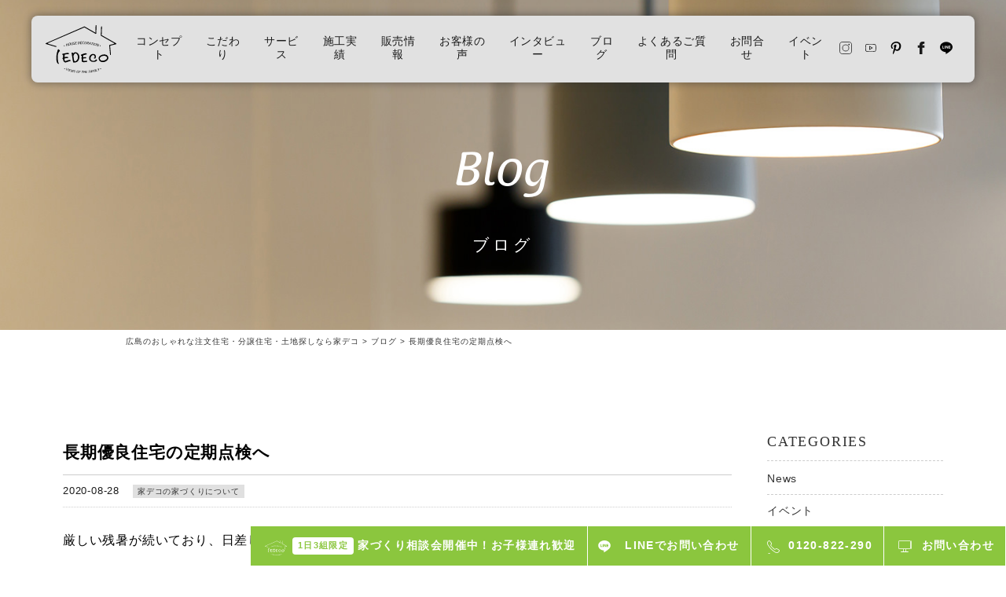

--- FILE ---
content_type: text/html; charset=UTF-8
request_url: https://iedeco.life/blog/blog-1853/
body_size: 10774
content:
<!DOCTYPE html>
<html dir="ltr" lang="ja">

<head>

	<!-- Google Tag Manager -->
	<script>
		(function(w, d, s, l, i) {
			w[l] = w[l] || [];
			w[l].push({
				'gtm.start': new Date().getTime(),
				event: 'gtm.js'
			});
			var f = d.getElementsByTagName(s)[0],
				j = d.createElement(s),
				dl = l != 'dataLayer' ? '&l=' + l : '';
			j.async = true;
			j.src =
				'https://www.googletagmanager.com/gtm.js?id=' + i + dl;
			f.parentNode.insertBefore(j, f);
		})(window, document, 'script', 'dataLayer', 'GTM-KJ29PW3');
	</script>
	<!-- End Google Tag Manager -->




	

	<meta charset="UTF-8">
	<meta name="robots" content="INDEX,FOLLOW">
	<meta name="viewport" content="width=device-width,initial-scale=1.0,user-scalable=yes,maximum-scale=1.0">
	<meta name="format-detection" content="telephone=no">
	
	
		<!-- All in One SEO 4.8.7.2 - aioseo.com -->
		<title>長期優良住宅の定期点検へ | 広島のおしゃれな注文住宅・分譲住宅・土地探しなら家デコ</title>
	<meta name="description" content="「家デコ（イエデコ）」ブログでは最新情報やお役立ち情報をお届けします。家づくりの参考になる情報も公開しておりますので、ぜひご覧ください。" />
	<meta name="robots" content="max-image-preview:large" />
	<link rel="canonical" href="https://iedeco.life/blog/blog-1853/" />
	<meta name="generator" content="All in One SEO (AIOSEO) 4.8.7.2" />
		<meta property="og:locale" content="ja_JP" />
		<meta property="og:site_name" content="広島のおしゃれな注文住宅・分譲住宅・土地探しなら家デコ | 「家デコ（イエデコ）」は広島で土地探しから家づくりまでを一貫サポート。おしゃれで機能的な家づくりを得意としています。" />
		<meta property="og:type" content="article" />
		<meta property="og:title" content="長期優良住宅の定期点検へ | 広島のおしゃれな注文住宅・分譲住宅・土地探しなら家デコ" />
		<meta property="og:description" content="「家デコ（イエデコ）」ブログでは最新情報やお役立ち情報をお届けします。家づくりの参考になる情報も公開しておりますので、ぜひご覧ください。" />
		<meta property="og:url" content="https://iedeco.life/blog/blog-1853/" />
		<meta property="og:image" content="https://iedeco.life/wp/wp-content/uploads/2020/08/IMG_9906-rotated.jpg" />
		<meta property="og:image:secure_url" content="https://iedeco.life/wp/wp-content/uploads/2020/08/IMG_9906-rotated.jpg" />
		<meta property="og:image:width" content="480" />
		<meta property="og:image:height" content="640" />
		<meta property="article:published_time" content="2020-08-28T08:10:42+00:00" />
		<meta property="article:modified_time" content="2020-08-29T09:42:17+00:00" />
		<meta property="article:publisher" content="https://www.facebook.com/iedeco/" />
		<meta name="twitter:card" content="summary_large_image" />
		<meta name="twitter:title" content="長期優良住宅の定期点検へ | 広島のおしゃれな注文住宅・分譲住宅・土地探しなら家デコ" />
		<meta name="twitter:description" content="「家デコ（イエデコ）」ブログでは最新情報やお役立ち情報をお届けします。家づくりの参考になる情報も公開しておりますので、ぜひご覧ください。" />
		<meta name="twitter:image" content="https://iedeco.life/wp/wp-content/uploads/2020/08/IMG_9906-rotated.jpg" />
		<script type="application/ld+json" class="aioseo-schema">
			{"@context":"https:\/\/schema.org","@graph":[{"@type":"BreadcrumbList","@id":"https:\/\/iedeco.life\/blog\/blog-1853\/#breadcrumblist","itemListElement":[{"@type":"ListItem","@id":"https:\/\/iedeco.life#listItem","position":1,"name":"Home","item":"https:\/\/iedeco.life","nextItem":{"@type":"ListItem","@id":"https:\/\/iedeco.life\/blog\/#listItem","name":"\u30d6\u30ed\u30b0"}},{"@type":"ListItem","@id":"https:\/\/iedeco.life\/blog\/#listItem","position":2,"name":"\u30d6\u30ed\u30b0","item":"https:\/\/iedeco.life\/blog\/","nextItem":{"@type":"ListItem","@id":"https:\/\/iedeco.life\/categories\/about-iedeco-house\/#listItem","name":"\u5bb6\u30c7\u30b3\u306e\u5bb6\u3065\u304f\u308a\u306b\u3064\u3044\u3066"},"previousItem":{"@type":"ListItem","@id":"https:\/\/iedeco.life#listItem","name":"Home"}},{"@type":"ListItem","@id":"https:\/\/iedeco.life\/categories\/about-iedeco-house\/#listItem","position":3,"name":"\u5bb6\u30c7\u30b3\u306e\u5bb6\u3065\u304f\u308a\u306b\u3064\u3044\u3066","item":"https:\/\/iedeco.life\/categories\/about-iedeco-house\/","nextItem":{"@type":"ListItem","@id":"https:\/\/iedeco.life\/blog\/blog-1853\/#listItem","name":"\u9577\u671f\u512a\u826f\u4f4f\u5b85\u306e\u5b9a\u671f\u70b9\u691c\u3078"},"previousItem":{"@type":"ListItem","@id":"https:\/\/iedeco.life\/blog\/#listItem","name":"\u30d6\u30ed\u30b0"}},{"@type":"ListItem","@id":"https:\/\/iedeco.life\/blog\/blog-1853\/#listItem","position":4,"name":"\u9577\u671f\u512a\u826f\u4f4f\u5b85\u306e\u5b9a\u671f\u70b9\u691c\u3078","previousItem":{"@type":"ListItem","@id":"https:\/\/iedeco.life\/categories\/about-iedeco-house\/#listItem","name":"\u5bb6\u30c7\u30b3\u306e\u5bb6\u3065\u304f\u308a\u306b\u3064\u3044\u3066"}}]},{"@type":"Organization","@id":"https:\/\/iedeco.life\/#organization","name":"\u682a\u5f0f\u4f1a\u793e\u30cf\u30a6\u30b8\u30f3\u30b0\u30cd\u30c3\u30c8\u30ef\u30f3","description":"\u300c\u5bb6\u30c7\u30b3\uff08\u30a4\u30a8\u30c7\u30b3\uff09\u300d\u306f\u5e83\u5cf6\u3067\u571f\u5730\u63a2\u3057\u304b\u3089\u5bb6\u3065\u304f\u308a\u307e\u3067\u3092\u4e00\u8cab\u30b5\u30dd\u30fc\u30c8\u3002\u304a\u3057\u3083\u308c\u3067\u6a5f\u80fd\u7684\u306a\u5bb6\u3065\u304f\u308a\u3092\u5f97\u610f\u3068\u3057\u3066\u3044\u307e\u3059\u3002","url":"https:\/\/iedeco.life\/","email":"info@ouchi.biz","telephone":"+81120822290","foundingDate":"1980-09-30","logo":{"@type":"ImageObject","url":"https:\/\/iedeco.life\/wp\/wp-content\/uploads\/2025\/09\/logo_b.png","@id":"https:\/\/iedeco.life\/blog\/blog-1853\/#organizationLogo","width":103,"height":70},"image":{"@id":"https:\/\/iedeco.life\/blog\/blog-1853\/#organizationLogo"},"sameAs":["https:\/\/www.facebook.com\/iedeco\/","https:\/\/www.instagram.com\/iedeco_hiroshima\/"]},{"@type":"WebPage","@id":"https:\/\/iedeco.life\/blog\/blog-1853\/#webpage","url":"https:\/\/iedeco.life\/blog\/blog-1853\/","name":"\u9577\u671f\u512a\u826f\u4f4f\u5b85\u306e\u5b9a\u671f\u70b9\u691c\u3078 | \u5e83\u5cf6\u306e\u304a\u3057\u3083\u308c\u306a\u6ce8\u6587\u4f4f\u5b85\u30fb\u5206\u8b72\u4f4f\u5b85\u30fb\u571f\u5730\u63a2\u3057\u306a\u3089\u5bb6\u30c7\u30b3","description":"\u300c\u5bb6\u30c7\u30b3\uff08\u30a4\u30a8\u30c7\u30b3\uff09\u300d\u30d6\u30ed\u30b0\u3067\u306f\u6700\u65b0\u60c5\u5831\u3084\u304a\u5f79\u7acb\u3061\u60c5\u5831\u3092\u304a\u5c4a\u3051\u3057\u307e\u3059\u3002\u5bb6\u3065\u304f\u308a\u306e\u53c2\u8003\u306b\u306a\u308b\u60c5\u5831\u3082\u516c\u958b\u3057\u3066\u304a\u308a\u307e\u3059\u306e\u3067\u3001\u305c\u3072\u3054\u89a7\u304f\u3060\u3055\u3044\u3002","inLanguage":"ja","isPartOf":{"@id":"https:\/\/iedeco.life\/#website"},"breadcrumb":{"@id":"https:\/\/iedeco.life\/blog\/blog-1853\/#breadcrumblist"},"image":{"@type":"ImageObject","url":"https:\/\/iedeco.life\/wp\/wp-content\/uploads\/2020\/08\/IMG_9906-rotated.jpg","@id":"https:\/\/iedeco.life\/blog\/blog-1853\/#mainImage","width":480,"height":640},"primaryImageOfPage":{"@id":"https:\/\/iedeco.life\/blog\/blog-1853\/#mainImage"},"datePublished":"2020-08-28T08:10:42+00:00","dateModified":"2020-08-29T09:42:17+00:00"},{"@type":"WebSite","@id":"https:\/\/iedeco.life\/#website","url":"https:\/\/iedeco.life\/","name":"\u5e83\u5cf6\u306e\u304a\u3057\u3083\u308c\u306a\u6ce8\u6587\u4f4f\u5b85\u30fb\u5206\u8b72\u4f4f\u5b85\u30fb\u571f\u5730\u63a2\u3057\u306a\u3089\u5bb6\u30c7\u30b3","alternateName":"\u5bb6\u30c7\u30b3","description":"\u300c\u5bb6\u30c7\u30b3\uff08\u30a4\u30a8\u30c7\u30b3\uff09\u300d\u306f\u5e83\u5cf6\u3067\u571f\u5730\u63a2\u3057\u304b\u3089\u5bb6\u3065\u304f\u308a\u307e\u3067\u3092\u4e00\u8cab\u30b5\u30dd\u30fc\u30c8\u3002\u304a\u3057\u3083\u308c\u3067\u6a5f\u80fd\u7684\u306a\u5bb6\u3065\u304f\u308a\u3092\u5f97\u610f\u3068\u3057\u3066\u3044\u307e\u3059\u3002","inLanguage":"ja","publisher":{"@id":"https:\/\/iedeco.life\/#organization"}}]}
		</script>
		<!-- All in One SEO -->

<link rel='dns-prefetch' href='//ajaxzip3.github.io' />
<link rel='dns-prefetch' href='//maps.googleapis.com' />
<link rel='dns-prefetch' href='//ajax.googleapis.com' />
<link rel='stylesheet' id='wp-block-library-css' href='https://iedeco.life/wp/wp-includes/css/dist/block-library/style.min.css?ver=6.5.7' type='text/css' media='all' />
<style id='classic-theme-styles-inline-css' type='text/css'>
/*! This file is auto-generated */
.wp-block-button__link{color:#fff;background-color:#32373c;border-radius:9999px;box-shadow:none;text-decoration:none;padding:calc(.667em + 2px) calc(1.333em + 2px);font-size:1.125em}.wp-block-file__button{background:#32373c;color:#fff;text-decoration:none}
</style>
<style id='global-styles-inline-css' type='text/css'>
body{--wp--preset--color--black: #000000;--wp--preset--color--cyan-bluish-gray: #abb8c3;--wp--preset--color--white: #ffffff;--wp--preset--color--pale-pink: #f78da7;--wp--preset--color--vivid-red: #cf2e2e;--wp--preset--color--luminous-vivid-orange: #ff6900;--wp--preset--color--luminous-vivid-amber: #fcb900;--wp--preset--color--light-green-cyan: #7bdcb5;--wp--preset--color--vivid-green-cyan: #00d084;--wp--preset--color--pale-cyan-blue: #8ed1fc;--wp--preset--color--vivid-cyan-blue: #0693e3;--wp--preset--color--vivid-purple: #9b51e0;--wp--preset--gradient--vivid-cyan-blue-to-vivid-purple: linear-gradient(135deg,rgba(6,147,227,1) 0%,rgb(155,81,224) 100%);--wp--preset--gradient--light-green-cyan-to-vivid-green-cyan: linear-gradient(135deg,rgb(122,220,180) 0%,rgb(0,208,130) 100%);--wp--preset--gradient--luminous-vivid-amber-to-luminous-vivid-orange: linear-gradient(135deg,rgba(252,185,0,1) 0%,rgba(255,105,0,1) 100%);--wp--preset--gradient--luminous-vivid-orange-to-vivid-red: linear-gradient(135deg,rgba(255,105,0,1) 0%,rgb(207,46,46) 100%);--wp--preset--gradient--very-light-gray-to-cyan-bluish-gray: linear-gradient(135deg,rgb(238,238,238) 0%,rgb(169,184,195) 100%);--wp--preset--gradient--cool-to-warm-spectrum: linear-gradient(135deg,rgb(74,234,220) 0%,rgb(151,120,209) 20%,rgb(207,42,186) 40%,rgb(238,44,130) 60%,rgb(251,105,98) 80%,rgb(254,248,76) 100%);--wp--preset--gradient--blush-light-purple: linear-gradient(135deg,rgb(255,206,236) 0%,rgb(152,150,240) 100%);--wp--preset--gradient--blush-bordeaux: linear-gradient(135deg,rgb(254,205,165) 0%,rgb(254,45,45) 50%,rgb(107,0,62) 100%);--wp--preset--gradient--luminous-dusk: linear-gradient(135deg,rgb(255,203,112) 0%,rgb(199,81,192) 50%,rgb(65,88,208) 100%);--wp--preset--gradient--pale-ocean: linear-gradient(135deg,rgb(255,245,203) 0%,rgb(182,227,212) 50%,rgb(51,167,181) 100%);--wp--preset--gradient--electric-grass: linear-gradient(135deg,rgb(202,248,128) 0%,rgb(113,206,126) 100%);--wp--preset--gradient--midnight: linear-gradient(135deg,rgb(2,3,129) 0%,rgb(40,116,252) 100%);--wp--preset--font-size--small: 13px;--wp--preset--font-size--medium: 20px;--wp--preset--font-size--large: 36px;--wp--preset--font-size--x-large: 42px;--wp--preset--spacing--20: 0.44rem;--wp--preset--spacing--30: 0.67rem;--wp--preset--spacing--40: 1rem;--wp--preset--spacing--50: 1.5rem;--wp--preset--spacing--60: 2.25rem;--wp--preset--spacing--70: 3.38rem;--wp--preset--spacing--80: 5.06rem;--wp--preset--shadow--natural: 6px 6px 9px rgba(0, 0, 0, 0.2);--wp--preset--shadow--deep: 12px 12px 50px rgba(0, 0, 0, 0.4);--wp--preset--shadow--sharp: 6px 6px 0px rgba(0, 0, 0, 0.2);--wp--preset--shadow--outlined: 6px 6px 0px -3px rgba(255, 255, 255, 1), 6px 6px rgba(0, 0, 0, 1);--wp--preset--shadow--crisp: 6px 6px 0px rgba(0, 0, 0, 1);}:where(.is-layout-flex){gap: 0.5em;}:where(.is-layout-grid){gap: 0.5em;}body .is-layout-flex{display: flex;}body .is-layout-flex{flex-wrap: wrap;align-items: center;}body .is-layout-flex > *{margin: 0;}body .is-layout-grid{display: grid;}body .is-layout-grid > *{margin: 0;}:where(.wp-block-columns.is-layout-flex){gap: 2em;}:where(.wp-block-columns.is-layout-grid){gap: 2em;}:where(.wp-block-post-template.is-layout-flex){gap: 1.25em;}:where(.wp-block-post-template.is-layout-grid){gap: 1.25em;}.has-black-color{color: var(--wp--preset--color--black) !important;}.has-cyan-bluish-gray-color{color: var(--wp--preset--color--cyan-bluish-gray) !important;}.has-white-color{color: var(--wp--preset--color--white) !important;}.has-pale-pink-color{color: var(--wp--preset--color--pale-pink) !important;}.has-vivid-red-color{color: var(--wp--preset--color--vivid-red) !important;}.has-luminous-vivid-orange-color{color: var(--wp--preset--color--luminous-vivid-orange) !important;}.has-luminous-vivid-amber-color{color: var(--wp--preset--color--luminous-vivid-amber) !important;}.has-light-green-cyan-color{color: var(--wp--preset--color--light-green-cyan) !important;}.has-vivid-green-cyan-color{color: var(--wp--preset--color--vivid-green-cyan) !important;}.has-pale-cyan-blue-color{color: var(--wp--preset--color--pale-cyan-blue) !important;}.has-vivid-cyan-blue-color{color: var(--wp--preset--color--vivid-cyan-blue) !important;}.has-vivid-purple-color{color: var(--wp--preset--color--vivid-purple) !important;}.has-black-background-color{background-color: var(--wp--preset--color--black) !important;}.has-cyan-bluish-gray-background-color{background-color: var(--wp--preset--color--cyan-bluish-gray) !important;}.has-white-background-color{background-color: var(--wp--preset--color--white) !important;}.has-pale-pink-background-color{background-color: var(--wp--preset--color--pale-pink) !important;}.has-vivid-red-background-color{background-color: var(--wp--preset--color--vivid-red) !important;}.has-luminous-vivid-orange-background-color{background-color: var(--wp--preset--color--luminous-vivid-orange) !important;}.has-luminous-vivid-amber-background-color{background-color: var(--wp--preset--color--luminous-vivid-amber) !important;}.has-light-green-cyan-background-color{background-color: var(--wp--preset--color--light-green-cyan) !important;}.has-vivid-green-cyan-background-color{background-color: var(--wp--preset--color--vivid-green-cyan) !important;}.has-pale-cyan-blue-background-color{background-color: var(--wp--preset--color--pale-cyan-blue) !important;}.has-vivid-cyan-blue-background-color{background-color: var(--wp--preset--color--vivid-cyan-blue) !important;}.has-vivid-purple-background-color{background-color: var(--wp--preset--color--vivid-purple) !important;}.has-black-border-color{border-color: var(--wp--preset--color--black) !important;}.has-cyan-bluish-gray-border-color{border-color: var(--wp--preset--color--cyan-bluish-gray) !important;}.has-white-border-color{border-color: var(--wp--preset--color--white) !important;}.has-pale-pink-border-color{border-color: var(--wp--preset--color--pale-pink) !important;}.has-vivid-red-border-color{border-color: var(--wp--preset--color--vivid-red) !important;}.has-luminous-vivid-orange-border-color{border-color: var(--wp--preset--color--luminous-vivid-orange) !important;}.has-luminous-vivid-amber-border-color{border-color: var(--wp--preset--color--luminous-vivid-amber) !important;}.has-light-green-cyan-border-color{border-color: var(--wp--preset--color--light-green-cyan) !important;}.has-vivid-green-cyan-border-color{border-color: var(--wp--preset--color--vivid-green-cyan) !important;}.has-pale-cyan-blue-border-color{border-color: var(--wp--preset--color--pale-cyan-blue) !important;}.has-vivid-cyan-blue-border-color{border-color: var(--wp--preset--color--vivid-cyan-blue) !important;}.has-vivid-purple-border-color{border-color: var(--wp--preset--color--vivid-purple) !important;}.has-vivid-cyan-blue-to-vivid-purple-gradient-background{background: var(--wp--preset--gradient--vivid-cyan-blue-to-vivid-purple) !important;}.has-light-green-cyan-to-vivid-green-cyan-gradient-background{background: var(--wp--preset--gradient--light-green-cyan-to-vivid-green-cyan) !important;}.has-luminous-vivid-amber-to-luminous-vivid-orange-gradient-background{background: var(--wp--preset--gradient--luminous-vivid-amber-to-luminous-vivid-orange) !important;}.has-luminous-vivid-orange-to-vivid-red-gradient-background{background: var(--wp--preset--gradient--luminous-vivid-orange-to-vivid-red) !important;}.has-very-light-gray-to-cyan-bluish-gray-gradient-background{background: var(--wp--preset--gradient--very-light-gray-to-cyan-bluish-gray) !important;}.has-cool-to-warm-spectrum-gradient-background{background: var(--wp--preset--gradient--cool-to-warm-spectrum) !important;}.has-blush-light-purple-gradient-background{background: var(--wp--preset--gradient--blush-light-purple) !important;}.has-blush-bordeaux-gradient-background{background: var(--wp--preset--gradient--blush-bordeaux) !important;}.has-luminous-dusk-gradient-background{background: var(--wp--preset--gradient--luminous-dusk) !important;}.has-pale-ocean-gradient-background{background: var(--wp--preset--gradient--pale-ocean) !important;}.has-electric-grass-gradient-background{background: var(--wp--preset--gradient--electric-grass) !important;}.has-midnight-gradient-background{background: var(--wp--preset--gradient--midnight) !important;}.has-small-font-size{font-size: var(--wp--preset--font-size--small) !important;}.has-medium-font-size{font-size: var(--wp--preset--font-size--medium) !important;}.has-large-font-size{font-size: var(--wp--preset--font-size--large) !important;}.has-x-large-font-size{font-size: var(--wp--preset--font-size--x-large) !important;}
.wp-block-navigation a:where(:not(.wp-element-button)){color: inherit;}
:where(.wp-block-post-template.is-layout-flex){gap: 1.25em;}:where(.wp-block-post-template.is-layout-grid){gap: 1.25em;}
:where(.wp-block-columns.is-layout-flex){gap: 2em;}:where(.wp-block-columns.is-layout-grid){gap: 2em;}
.wp-block-pullquote{font-size: 1.5em;line-height: 1.6;}
</style>
<link rel='stylesheet' id='ytsl-textdomain-css' href='https://iedeco.life/wp/wp-content/plugins/youtube-speedload/style.css?ver=6.5.7' type='text/css' media='all' />
<link rel='stylesheet' id='iedeco-css' href='https://iedeco.life/wp/wp-content/themes/iedeco/style.css?ver=20251216' type='text/css' media='all' />
<link rel='stylesheet' id='lightbox-css' href='https://iedeco.life/wp/wp-content/themes/iedeco/css/lightbox.css?ver=6.5.7' type='text/css' media='all' />
<link rel='stylesheet' id='slick-css' href='https://iedeco.life/wp/wp-content/themes/iedeco/css/slick.css?ver=6.5.7' type='text/css' media='all' />
<link rel='stylesheet' id='slick-theme-css' href='https://iedeco.life/wp/wp-content/themes/iedeco/css/slick-theme.css?ver=6.5.7' type='text/css' media='all' />
<link rel='stylesheet' id='fancybox-css' href='https://iedeco.life/wp/wp-content/themes/iedeco/css/fancybox.min.css?ver=6.5.7' type='text/css' media='all' />
<link rel='stylesheet' id='wp-pagenavi-css' href='https://iedeco.life/wp/wp-content/plugins/wp-pagenavi/pagenavi-css.css?ver=2.70' type='text/css' media='all' />
<link rel="https://api.w.org/" href="https://iedeco.life/wp-json/" /><link rel="alternate" type="application/json" href="https://iedeco.life/wp-json/wp/v2/blog/1853" /><link rel="alternate" type="application/json+oembed" href="https://iedeco.life/wp-json/oembed/1.0/embed?url=https%3A%2F%2Fiedeco.life%2Fblog%2Fblog-1853%2F" />
<link rel="alternate" type="text/xml+oembed" href="https://iedeco.life/wp-json/oembed/1.0/embed?url=https%3A%2F%2Fiedeco.life%2Fblog%2Fblog-1853%2F&#038;format=xml" />
<style type="text/css">.recentcomments a{display:inline !important;padding:0 !important;margin:0 !important;}</style><link rel="icon" href="https://iedeco.life/wp/wp-content/uploads/2019/10/logo_b-1-150x150.png" sizes="32x32" />
<link rel="icon" href="https://iedeco.life/wp/wp-content/uploads/2019/10/logo_b-1.png" sizes="192x192" />
<link rel="apple-touch-icon" href="https://iedeco.life/wp/wp-content/uploads/2019/10/logo_b-1.png" />
<meta name="msapplication-TileImage" content="https://iedeco.life/wp/wp-content/uploads/2019/10/logo_b-1.png" />
</head>

<body>

	<!-- Google Tag Manager (noscript) -->
	<noscript><iframe src="https://www.googletagmanager.com/ns.html?id=GTM-KJ29PW3"
			height="0" width="0" style="display:none;visibility:hidden"></iframe></noscript>
	<!-- End Google Tag Manager (noscript) -->

	<header class="l-header">


					<div class="l-header_logo">
				<a href="https://iedeco.life/">
					<img src="https://iedeco.life/wp/wp-content/themes/iedeco/images/logo_b.svg" alt="広島のおしゃれな注文住宅・分譲住宅・土地探しなら家デコ">
				</a>
			</div>

		




		<nav class="p-nav">
			<ul class="p-nav_list">
				<li class="pc_list"><a href="https://iedeco.life/concept/">コンセプト</a></li>
				<li class="pc_list"><a href="https://iedeco.life/kodawari/">こだわり</a></li>
				<li class="pc_list"><a href="https://iedeco.life/service/">サービス</a></li>
				<li><a href="https://iedeco.life/works/">施工実績</a></li>
				<li><a href="https://iedeco.life/sale/">販売情報</a></li>
				<li><a href="https://iedeco.life/voice/">お客様の声</a></li>
				<li><a href="https://iedeco.life/interview/">インタビュー</a></li>
				<li><a href="https://iedeco.life/blog/">ブログ</a></li>
				<li><a href="https://iedeco.life/faq/">よくあるご質問</a></li>
				<li class="pc_list"><a href="https://iedeco.life/contact/">お問合せ</a></li>
				<li><a href="https://iedeco.life/event/">イベント</a></li>
				<li class="pc_list"><a class="p-nav_list--sns" href="https://www.instagram.com/iedeco_hiroshima/"><img src="https://iedeco.life/wp/wp-content/themes/iedeco/images/icon_instagram_b.svg" alt="INSTAGRAM" /></a></li>
				<li class="pc_list"><a class="p-nav_list--sns" href="https://www.youtube.com/@iedeco_hacodeco"><img src="https://iedeco.life/wp/wp-content/themes/iedeco/images/icon_youtube_b.svg" alt="youtube"></a></li>
				<li class="pc_list"><a class="p-nav_list--sns" href="https://www.pinterest.jp/iedeco__hiroshima/"><img src="https://iedeco.life/wp/wp-content/themes/iedeco/images/icon_pinterest_b.svg" alt="pinterest" /></a></li>
				<li class="pc_list"><a class="p-nav_list--sns" href="https://www.facebook.com/iedeco/"><img src="https://iedeco.life/wp/wp-content/themes/iedeco/images/icon_facebook_b.svg" alt="Facebook" /></a></li>
				<li class="pc_list"><a class="p-nav_list--sns" href="https://lin.ee/imlvtnj"><img src="https://iedeco.life/wp/wp-content/themes/iedeco/images/icon_line_b.svg" alt="line" /></a></li>
			</ul>
		</nav>
		<ul class="l-header_sns">
			<li>
				<a class="l-nav_list--sns" href="https://www.instagram.com/iedeco_hiroshima/">
					<img src="https://iedeco.life/wp/wp-content/themes/iedeco/images/icon_instagram_b.svg" alt="INSTAGRAM">
				</a>
			</li>
			<li>
				<a class="l-nav_list--sns" href="https://www.youtube.com/@iedeco_hacodeco">
					<img src="https://iedeco.life/wp/wp-content/themes/iedeco/images/icon_youtube_b.svg" alt="youtube">
				</a>
			</li>
			<li>
				<a class="l-nav_list--sns" href="https://www.pinterest.jp/iedeco__hiroshima/">
					<img src="https://iedeco.life/wp/wp-content/themes/iedeco/images/icon_pinterest_b.svg" alt="pinterest">
				</a>
			</li>
			<li>
				<a class="l-nav_list--sns" href="https://www.facebook.com/iedeco/">
					<img src="https://iedeco.life/wp/wp-content/themes/iedeco/images/icon_facebook_b.svg" alt="Facebook">
				</a>
			</li>
			<li>
				<a class="l-nav_list--sns" href="https://lin.ee/imlvtnj">
					<img src="https://iedeco.life/wp/wp-content/themes/iedeco/images/icon_line_b.svg" alt="line">
				</a>
			</li>
		</ul>
		<ul class="l-header_cta">
			<li><a href="tel:0120-822-290">電話する</a></li>
			<li><a href="https://iedeco.life/pamphlet/">資料請求</a></li>
		</ul>
	</header>

	<main class="contents">
<article class="page">

	<section class="fv_lower_block bg_blog">
		<div class="fv_item">
			<h1 class="fv_h">Blog</h1>
			<p class="fv_text">ブログ</p>
		</div>
	</section>
	<div class="breadcrumbs_block" typeof="BreadcrumbList" vocab="https://schema.org/">
		<!-- Breadcrumb NavXT 7.4.1 -->
<span property="itemListElement" typeof="ListItem"><a property="item" typeof="WebPage" title="広島のおしゃれな注文住宅・分譲住宅・土地探しなら家デコへ移動する" href="https://iedeco.life" class="home" ><span property="name">広島のおしゃれな注文住宅・分譲住宅・土地探しなら家デコ</span></a><meta property="position" content="1"></span> &gt; <span property="itemListElement" typeof="ListItem"><a property="item" typeof="WebPage" title="ブログへ移動する" href="https://iedeco.life/blog/" class="archive post-blog-archive" ><span property="name">ブログ</span></a><meta property="position" content="2"></span> &gt; <span property="itemListElement" typeof="ListItem"><span property="name" class="post post-blog current-item">長期優良住宅の定期点検へ</span><meta property="url" content="https://iedeco.life/blog/blog-1853/"><meta property="position" content="3"></span>	</div>
	<section class="blog_block">

		<div class="blog_content_block">
								<h1 class="blog_h">長期優良住宅の定期点検へ</h1>
					<div class="blog_info">
						<p class="blog_info_date">2020-08-28</p>
						<ul class="blog_cat_list"><li><a href="https://iedeco.life/categories/about-iedeco-house/" rel="tag">家デコの家づくりについて</a></li></ul>																	</div>
					<div class="blog_body">
						<p>厳しい残暑が続いており、日差しがギラっと痛いくらいですね・・・</p>
<p>まだまだ熱中症には注意しないといけません。</p>
<p>先日のことですが家デコの分譲住宅を購入してくださったお客様のお宅に長期優良住宅の定期点検にお伺いしてきました。</p>
<p>家デコでは注文住宅はもちろんのこと、分譲住宅でもできる限り長期優良住宅の仕様で建築しております。</p>
<p>長期優良住宅に認定された物件は定期点検（10年以内）と調査・修繕・改良が義務化されるのです。</p>
<p>今回お伺いさせていただいたS様とお会いするのは久しぶりでしたが、子供さんもすっかり成長され、室内が素敵な家具や小物で統一され、とても居心地のよい空間になっていました。</p>
<p>私たちは家具も何もない空間をお引渡しをするので、このように住まれた後の家にお邪魔するのがちょっとした楽しみになっています☆</p>
<p>しっかりと点検をしたあと、S様に住み心地など聞いてみたところ、「すごく快適に暮らせています！」「友人にも注文住宅みたいだね！」・・・とありがたい言葉をたくさんいただきました。</p>
<p>注文住宅はもちろんのこと、分譲住宅にもこだわりたい家デコらしさがたくさんつまったS様のお宅。</p>
<p>とてもいい空気が流れていました！</p>
<p><img fetchpriority="high" decoding="async" class="alignnone size-medium wp-image-1854" src="https://iedeco.life/wp/wp-content/uploads/2020/08/IMG_9816-225x300.jpg" alt="" width="225" height="300" srcset="https://iedeco.life/wp/wp-content/uploads/2020/08/IMG_9816-225x300.jpg 225w, https://iedeco.life/wp/wp-content/uploads/2020/08/IMG_9816-465x620.jpg 465w, https://iedeco.life/wp/wp-content/uploads/2020/08/IMG_9816-rotated.jpg 480w" sizes="(max-width: 225px) 100vw, 225px" /></p>
<p>S様、撮影にご協力いただきありがとうございました♪</p>
<p>とっても可愛らしい娘さんに癒されました！</p>
<p>&nbsp;</p>
					</div>
						<ul class="single_pagenavi">
				<li>
											<a href="https://iedeco.life/blog/blog-1851/" rel="prev">PREVIOUS</a>									</li>
				<li>
					<a href="https://iedeco.life/blog/">ARCHIVES</a>
				</li>
				<li>
											<a href="https://iedeco.life/blog/blog-1842/" rel="next">NEXT</a>									</li>
			</ul>

			<h2 class="h_02 tAc">関連記事</h2>
			<ul class="front_blog_list bottom_blog_list">
													<li>
						<a href="https://iedeco.life/blog/blog-7287/">
							<div class="front_blog_list_image">
								<img width="480" height="320" src="https://iedeco.life/wp/wp-content/uploads/2025/01/IMG_4009-480x320.jpeg" class="attachment-thumbnails_hvga size-thumbnails_hvga wp-post-image" alt="" decoding="async" loading="lazy" />							</div>
							<div class="front_blog_list_item">
								<p class="front_blog_list_date">2026.01.19</p>
								<p class="front_blog_list_title">家づくりのイメージを分かりやすく！住宅模型を使った家デコのご提案Vol.2</p>
								<ul class="blog_cat_list">
									<li>家デコの家づくりについて</li>								</ul>
								<p class="front_blog_list_text ml0">『家デコ』では戸建注文住宅をご提案する際に、住宅模型を使用しています。

住宅模型を使用することで、図面やCGでは分かりにくい、家の立体的なイメージや、窓からの光の入り方、家具の配置イメージなどを模型で確認することができるからです。
</p>
							</div>
						</a>
					</li>
									<li>
						<a href="https://iedeco.life/blog/blog-7286/">
							<div class="front_blog_list_image">
								<img width="480" height="320" src="https://iedeco.life/wp/wp-content/uploads/2025/01/IMG_3982-480x320.jpeg" class="attachment-thumbnails_hvga size-thumbnails_hvga wp-post-image" alt="" decoding="async" loading="lazy" />							</div>
							<div class="front_blog_list_item">
								<p class="front_blog_list_date">2026.01.14</p>
								<p class="front_blog_list_title">家づくりのイメージを分かりやすく！住宅模型を使った家デコのご提案vol.1</p>
								<ul class="blog_cat_list">
									<li>家デコの家づくりについて</li>								</ul>
								<p class="front_blog_list_text ml0">家づくりを進めるとき、「完成したらどんな家になるんだろう？」とワクワクしつつも、具体的なイメージが湧きにくい...ということはありませんか？

そんなお客様の不安を解消するため、弊社では住宅模型を作ってご提案をしています(^^)

</p>
							</div>
						</a>
					</li>
									<li>
						<a href="https://iedeco.life/blog/blog-7284/">
							<div class="front_blog_list_image">
								<img width="480" height="320" src="https://iedeco.life/wp/wp-content/uploads/2025/12/0c485058b2981cf50e3553fadf35ae4b-480x320.jpg" class="attachment-thumbnails_hvga size-thumbnails_hvga wp-post-image" alt="フルリノベーションモデルハウス特別分譲中" decoding="async" loading="lazy" />							</div>
							<div class="front_blog_list_item">
								<p class="front_blog_list_date">2026.01.07</p>
								<p class="front_blog_list_title">【今なら特典付き♪】フルリノベーションモデルハウス特別分譲中！</p>
								<ul class="blog_cat_list">
									<li>News</li><li>イベント</li><li>分譲情報</li>								</ul>
								<p class="front_blog_list_text ml0">新年最初のブログは、広島市西区南観音で分譲中の【フルリノベーションモデルハウス】についての最新のお知らせです！



お知らせ①ご予約不要の見学会を開催します！来場者には1,000円分のクオカードプレゼント♪



「快適に</p>
							</div>
						</a>
					</li>
									<li>
						<a href="https://iedeco.life/blog/blog-7279/">
							<div class="front_blog_list_image">
								<img width="480" height="320" src="https://iedeco.life/wp/wp-content/uploads/2026/01/2026-1-480x320.png" class="attachment-thumbnails_hvga size-thumbnails_hvga wp-post-image" alt="" decoding="async" loading="lazy" />							</div>
							<div class="front_blog_list_item">
								<p class="front_blog_list_date">2026.01.05</p>
								<p class="front_blog_list_title">明けましておめでとうございます！</p>
								<ul class="blog_cat_list">
									<li>News</li><li>イベント</li><li>分譲情報</li>								</ul>
								<p class="front_blog_list_text ml0">新年明けましておめでとうございます！本年も、どうぞよろしくお願い申し上げます。

家デコは今日から仕事始めです。今年も家づくりを通して、たくさんのお客様と出会えますように(^^)



現在家デコでは、広島市安芸区船越1区画、広</p>
							</div>
						</a>
					</li>
							</ul>

		</div>

		<div class="blog_cat_list_block">
			<h2 class="blog_cat_list_h">CATEGORIES</h2>
			<ul class="blog_side_cat_list">
				<li><a href="https://iedeco.life/categories/news/">News</a></li><li><a href="https://iedeco.life/categories/event/">イベント</a></li><li><a href="https://iedeco.life/categories/voice/">お客様の声</a></li><li><a href="https://iedeco.life/categories/sale/">分譲情報</a></li><li><a href="https://iedeco.life/categories/about-iedeco-house/">家デコの家づくりについて</a></li><li><a href="https://iedeco.life/categories/staff_blog/">家デコの日常</a></li><li><a href="https://iedeco.life/categories/iedeco-genba/">現場レポート</a></li>			</ul>
			<h2 class="blog_cat_list_h blog_cat_mt">TAGS</h2>
			<ul class="blog_side_cat_list">
				<li><a href="https://iedeco.life/blog_hashtag/column/">コラム</a></li><li><a href="https://iedeco.life/blog_hashtag/kikaku-furuichi/">分譲住宅</a></li>			</ul>
			<h2 class="blog_cat_list_h blog_cat_mt">RECENT POSTS</h2>
			<ul class="side_news_list">
													<li>
						<a href="https://iedeco.life/blog/blog-7287/">
							<span>2026.01.19</span>
							家づくりのイメージを分かりやすく！住宅模型を使った家デコのご提案Vol.2						</a>
					</li>
									<li>
						<a href="https://iedeco.life/blog/blog-7286/">
							<span>2026.01.14</span>
							家づくりのイメージを分かりやすく！住宅模型を使った家デコのご提案vol.1						</a>
					</li>
									<li>
						<a href="https://iedeco.life/blog/blog-7284/">
							<span>2026.01.07</span>
							【今なら特典付き♪】フルリノベーションモデルハウス特別分譲中！						</a>
					</li>
									<li>
						<a href="https://iedeco.life/blog/blog-7279/">
							<span>2026.01.05</span>
							明けましておめでとうございます！						</a>
					</li>
									<li>
						<a href="https://iedeco.life/blog/blog-7267/">
							<span>2025.12.26</span>
							年末年始の営業について						</a>
					</li>
									<li>
						<a href="https://iedeco.life/blog/blog-7262/">
							<span>2025.12.22</span>
							◇1月◇家づくり相談会のご案内						</a>
					</li>
									<li>
						<a href="https://iedeco.life/blog/blog-7243/">
							<span>2025.12.18</span>
							家デコのモデルハウスを詳しくご紹介するページ初公開！						</a>
					</li>
									<li>
						<a href="https://iedeco.life/blog/blog-7256/">
							<span>2025.12.15</span>
							YouTube動画アップしました！【家デコモデルハウスROOMTOUR】						</a>
					</li>
							</ul>
		</div>

	</section>

</article>

</main>

<aside class="bottom_menu">

	<section class="bottom_contact">
		<h2 class="h_04 tAc">Contact</h2>
		<div class="bottom_contact_box">
			<div class="bottom_contact_item">
				<h3 class="bottom_contact_h">お問合せフォームから予約</h3>
				<div class="btn_mail">
					<a class="btn_02" href="https://iedeco.life/contact/">フォームからのお問合せはこちら</a>
				</div>
				<p class="bottom_contact_text">※詳細のお待ち合わせ場所は<br class="smp">メールにてお知らせいたします。</p>
			</div>
			<div class="bottom_contact_item">
				<h3 class="bottom_contact_h">お電話からのお問合せ</h3>
				<div class="btn_tel">
					<a class="btn_02 btn_tel" href="tel:0120-822-290">0120-822-290</a>
				</div>
				<p class="bottom_contact_text">(10：00～17：00)</p>
			</div>
		</div>
	</section>

	<p class="bottom_info_text">ご不明な点などのご質問やご相談など、お気軽にお問い合わせくださいませ。</p>

	<h3 class="bottom_menu_h">Menu</h3>
	<ul class="bottom_nav">
		<li><a href="https://iedeco.life/">トップページ</a></li>
		<li><a href="https://iedeco.life/concept/">コンセプト</a></li>
		<li><a href="https://iedeco.life/kodawari/">こだわり</a></li>
		<li><a href="https://iedeco.life/service/">サービス</a></li>
		<li><a href="https://iedeco.life/works/">施工実績</a></li>
		<li><a href="https://iedeco.life/sale/">販売情報</a></li>
		<li><a href="https://iedeco.life/voice/">お客様の声</a></li>
		<li><a href="https://iedeco.life/categories/news/">お知らせ</a></li>
		<li><a href="https://iedeco.life/blog/">ブログ</a></li>
		<li><a href="https://iedeco.life/faq/">よくあるご質問</a></li>
		<li><a href="https://iedeco.life/company/">会社概要</a></li>
		<li><a href="https://iedeco.life/company/#award">受賞歴</a></li>
		<li><a href="https://hacode.co/member/">スタッフ</a></li>
		<li><a href="https://iedeco.life/contact/">お問合せ</a></li>
		<li><a href="https://iedeco.life/pamphlet/">資料請求</a></li>
		<li><a href="https://iedeco.life/event/">イベント</a></li>
	</ul>
	<ul class="bottom_bnr_nav">
		<li><a href="http://www.ouchi.biz/"><img class="logo_hausing" src="https://iedeco.life/wp/wp-content/themes/iedeco/images/logo_housingnetone.jpg" alt="ハウジングネットワン"></a></li>
		<li><a href="https://hacode.co/"><img class="logo_hacodeco" src="https://iedeco.life/wp/wp-content/themes/iedeco/images/logo_hacodeco.png" alt="広島の注文住宅「家デコ」">箱デコ</a></li>
	</ul>
</aside>

<footer>
	<h2 class="bottom_logo">
		<a href="https://iedeco.life/">
			<img src="https://iedeco.life/wp/wp-content/themes/iedeco/images/logo_w.svg" alt="広島のおしゃれな注文住宅・分譲住宅・土地探しなら家デコ">
		</a>
	</h2>
	<ul class="footer_sns">
		<li>
			<a href="https://www.instagram.com/iedeco_hiroshima/">
				<img src="https://iedeco.life/wp/wp-content/themes/iedeco/images/icon_instagram.svg" alt="Instagram" />
			</a>
		</li>
		<li>
			<a href="https://www.youtube.com/@iedeco_hacodeco" class="youtube">
				<img src="https://iedeco.life/wp/wp-content/themes/iedeco/images/icon_youtube.svg" alt="youtube" />
			</a>
		</li>
		<li>
			<a href="https://www.pinterest.jp/iedeco__hiroshima/">
				<img src="https://iedeco.life/wp/wp-content/themes/iedeco/images/icon_pinterest.svg" alt="pinterest" />
			</a>
		</li>
		<li>
			<a href="https://www.facebook.com/iedeco/" class="facebook">
				<img src="https://iedeco.life/wp/wp-content/themes/iedeco/images/icon_facebook.svg" alt="Facebook" />
			</a>
		</li>
		<li>
			<a href="https://lin.ee/imlvtnj" class="line">
				<img src="https://iedeco.life/wp/wp-content/themes/iedeco/images/icon_line.svg" alt="line" />
			</a>
		</li>
	</ul>
	<p class="footer_text">宅地建物取引業免許：広島県知事許可(6)第8696号 / 建設業免許：広島県知事許可(般-6)第36909号</p>
	<p class="footer_addr">〒730-0806 広島県広島市中区西十日市町9-13<br>
		<a href="tel:0120822290">0120-822-290</a><br>
		(10：00～17：00)<br>
		<a class="u-privacyLink" href="https://iedeco.life/privacy/">プライバシーポリシー</a>
	</p>
	<small class="copy">&copy; iedeco</small>
</footer>

	<ul class="cta_nav --line">
		<li class="--iedeco">
			<a href="https://iedeco.life/event/">
				<span class="--label">1日3組限定</span>
				<!-- <span class="--s">「デザインも暮らしやすさも叶えた分譲住宅」</span> -->
				家づくり相談会開催中！お子様連れ歓迎
			</a>
		</li>
		<li class="--line">
			<a href="https://lin.ee/imlvtnj" class="line">
				LINEでお問い合わせ
			</a>
		</li>
		<li class="--tel"><a href="tel:0120-822-290">0120-822-290</a></li>
		<li class="--web"><a href="https://iedeco.life/contact/">お問い合わせ</a></li>
	</ul>

<a class="u-furuichi_bnr js-fixedBnr" href="https://iedeco.life/pamphlet/">
	<img src="https://iedeco.life/wp/wp-content/themes/iedeco/images/document_present.png"
		alt="魅力溢れる施工事例集プレゼント" />
</a>


<a class="go_to_top" href="#top">
	<img src="https://iedeco.life/wp/wp-content/themes/iedeco/images/arrow_top.svg"
		alt="TOPへ戻る">
</a>

<script type="text/javascript" src="https://iedeco.life/wp/wp-content/plugins/youtube-speedload/script.js?ver=6.5.7" id="ytsl-textdomain-js"></script>
<script type="text/javascript" src="https://ajax.googleapis.com/ajax/libs/jquery/2.1.3/jquery.min.js" id="jquery-js"></script>
<script type="text/javascript" src="https://ajaxzip3.github.io/ajaxzip3.js?ver=6.5.7" id="ajaxzip3-script-js"></script>
<script type="text/javascript" src="https://maps.googleapis.com/maps/api/js?key=" id="googlemaps-js"></script>
<script type="text/javascript" src="https://iedeco.life/wp/wp-content/themes/iedeco/js/inview.min.js?ver=1905170130" id="inview-js"></script>
<script type="text/javascript" src="https://iedeco.life/wp/wp-content/themes/iedeco/js/slick.min.js?ver=1905170130" id="slick-js"></script>
<script type="text/javascript" src="https://iedeco.life/wp/wp-content/themes/iedeco/js/fancybox.min.js?ver=2212020111" id="fancybox-js"></script>
<script type="text/javascript" src="https://iedeco.life/wp/wp-content/themes/iedeco/js/map.js?ver=1907150638" id="map-js"></script>
<script type="text/javascript" src="https://iedeco.life/wp/wp-content/themes/iedeco/js/rwdImageMaps.min.js?ver=1907160108" id="rwdImageMaps-js"></script>
<script type="text/javascript" src="https://iedeco.life/wp/wp-content/themes/iedeco/js/commons.js?ver=2305251052" id="commons-js"></script>

<script>
	$(window).on('load', function() {
		$('body').removeClass('preload');
	});
</script>

<script>
	$('[data-fancybox="works"]').fancybox({
		gutter: 380,
		toolbar: true,
		infobar: false,
		arrows: true,
		baseClass: 'member_content',
		transitionEffect: "fade",
		transitionDuration: 566,
		touch: {
			vertical: true,
			momentum: false
		}
	});
</script>

<script>
	$('[data-fancybox="zumen"]').fancybox({
		modal: true,
		gutter: 380,
		toolbar: false,
		infobar: false,
		arrows: false,
		baseClass: 'brand_content',
		transitionEffect: "fade",
		transitionDuration: 566,
		touch: {
			vertical: true,
			momentum: true
		},
		helpers: {
			overlay: {
				locked: false
			}
		}
	});
</script>
<script>
	$('[data-fancybox="ura"]').fancybox({
		modal: true,
		gutter: 380,
		toolbar: false,
		infobar: false,
		arrows: false,
		baseClass: 'brand_content',
		transitionEffect: "fade",
		transitionDuration: 566,
		touch: {
			vertical: true,
			momentum: true
		},
		helpers: {
			overlay: {
				locked: false
			}
		}
	});
</script>
<script>
	$('[data-fancybox="furuichi"]').fancybox({
		gutter: 380,
		toolbar: true,
		infobar: false,
		arrows: true,
		baseClass: 'member_content',
		transitionEffect: "fade",
		transitionDuration: 566,
		touch: {
			vertical: true,
			momentum: false
		}
	});
</script>

</body>

</html>

--- FILE ---
content_type: text/css
request_url: https://iedeco.life/wp/wp-content/themes/iedeco/style.css?ver=20251216
body_size: 19519
content:
/*!
Theme Name: iedeco
Description: iedeco
Author: seeds
*/@import"./css/reboot.css";@import"https://fonts.googleapis.com/css?family=Lato:300,400&display=swap";html{scroll-behavior:smooth;scroll-padding-top:80px}body{padding:0;color:#000;background-color:#fff;font-size:16px;letter-spacing:.05em;line-height:1.8}img{max-width:100%;height:auto;-webkit-backface-visibility:hidden;backface-visibility:hidden}p{margin:1em 0;line-height:1.7}ul,ol,dl{margin:0;padding:0;line-height:1.3;list-style-type:none}ul li{margin:0;padding:0}*{outline:none !important}.tAc{text-align:center}.tAl{text-align:left}.tAr{text-align:right}@media screen and (max-width: 768px){body{color:#231815;font-size:13px;line-height:1.6}}.preload{transition:0 !important}.hide{display:none}.pc{display:block}.smp{display:none}.pc_inline{display:inline}.smp_inline{display:none}@media screen and (max-width: 768px){.pc{display:none}.smp{display:block}.pc_inline{display:none}.smp_inline{display:inline}}body{font-family:"游ゴシック体",YuGothic,"游ゴシック","Yu Gothic","メイリオ",sans-serif;font-weight:400;text-rendering:optimizeLegibility;-webkit-font-smoothing:antialiased;-moz-osx-font-smoothing:grayscale}@media all and (-ms-high-contrast: none){body{font-family:"メイリオ",Meiryo,sans-serif}}@font-face{font-family:"raspoutine";src:url("./fonts/RaspoutineClassic_TB.otf") format("opentype");font-weight:normal;font-style:normal}.raspoutine{font-family:"raspoutine",sans-serif}.lato{font-family:"Lato",sans-serif}.mincho{font-family:"游明朝体","Yu Mincho",YuMincho,"ヒラギノ明朝 Pro","Hiragino Mincho Pro","MS P明朝","MS PMincho",serif}p.justify{text-align:justify;text-justify:inter-ideograph}main.contents a{color:#333;transition:.6s;text-decoration:none}main.contents a:visited{color:#333}main.contents a:hover{opacity:1;color:#777}a.tel{text-decoration:none;color:#1a1a1a}.empty{height:0 !important;margin-top:0 !important;margin-bottom:0 !important;padding-top:0 !important;padding-bottom:0 !important}.scale{display:block;overflow:hidden;border:none !important}.scale img{transition:transform 3s linear}.scale img:hover{transform:scale(1.2)}a.scale:hover{opacity:1 !important}a img{transition:.7s}a img:hover{opacity:.7}.h_01{margin:0;padding:1em 0;font-family:"raspoutine",sans-serif;font-size:42px;font-weight:500;line-height:1.5;letter-spacing:.02em;text-align:right;display:flex;align-items:center}.h_01:before{content:" ";display:block;margin-top:10px;margin-right:.5em;width:100%;height:1px;background:#1a1a1a}.h_02{margin:0 auto;padding:1em 0 2em;font-size:21px;font-weight:500;line-height:1.5;letter-spacing:.05em}.h_03{margin:0;padding:1em 0;font-family:"raspoutine",sans-serif;font-size:42px;font-weight:500;line-height:2.1;letter-spacing:.02em;text-align:center;color:#fff}.h_03:after{content:" ";display:block;margin:0 auto;width:230px;height:1px;background:#fff}.h_04{margin:0;padding:1em 0;font-family:"raspoutine",sans-serif;font-size:40px;font-weight:500;line-height:1.5;letter-spacing:.02em}.h_kodawari{padding-bottom:0}.fv_item{margin:0;padding:1em 0;font-family:"raspoutine",sans-serif;color:#fff;text-align:center;font-size:48px;font-weight:500}.fv_h{font-size:60px;font-weight:500}.fv_text{font-size:21px;letter-spacing:.2em}.fv_h_jp{font-size:32px;font-weight:500}.fv_text_jp{font-size:18px;letter-spacing:.2em}@media screen and (max-width: 768px){.h_01{padding:1em 0;font-size:32px}.h_02{padding:1em 0 2em;font-size:18px}.h_03{padding:1em 0;font-size:32px}.h_03:after{width:180px}.h_04{padding:1em 0;font-size:32px}.fv_item{padding:1em 0;font-size:36px}.fv_text{font-size:18px}}@media screen and (max-width: 640px){.fv_item{padding:1em 0;font-size:24px}.fv_text{font-size:14px}.fv_h_jp{font-size:21px}.fv_text_jp{font-size:12px}}.link_01{display:inline-block;padding-bottom:.05em;border-bottom:1px dashed #777}.btn_01{font-family:"lato",sans-serif;display:inline-block;margin:20px 0;padding:.1em 1.1em .8em;font-size:15px;font-weight:100;position:relative;line-height:1.7;color:#fff !important;background-color:#1a1a1a;border-radius:5px}.btn_01 span{display:inline-block;padding:.3em;position:relative}.btn_01 span:after{position:absolute;bottom:0;left:0;content:"";display:block;width:100%;height:1px;background-color:#fff;transition:transform .2s cubic-bezier(0.215, 0.61, 0.355, 1);transform:scaleX(1);transform-origin:left center}.btn_01:hover span:after{transition:transform .4s cubic-bezier(0.215, 0.61, 0.355, 1);transform:scaleX(0);transform-origin:right center}.btn_01:before{display:inline-block;content:url(./images/arrow_link_w.svg);margin:0 1em 0 .2em;width:20px}.btn_01:hover{opacity:.85 !important}.btn_02{display:inline-block;margin:.5em auto 2em;padding:.9em 3.8em .7em 1.8em;color:#1a1a1a !important;border:1px solid #1a1a1a;text-align:center;text-decoration:none !important;font-size:1rem;font-weight:normal;letter-spacing:.1em;line-height:1;transition:.7s;position:relative}.btn_02:before{content:" ";display:block;width:30px;height:10px;background-image:url(./images/arrow_b.svg);background-size:contain;background-repeat:no-repeat;position:absolute;top:15px;right:18px;z-index:2;transition:.7s}.btn_02:hover{color:#1a1a1a !important}.btn_02:hover:before{right:6px}.btn_02.btn_w{color:#fff !important;background-color:#333;border:1px solid #333}.btn_02.btn_w:before{background-image:url(./images/arrow_w.svg)}.btn_02.btn_g{color:#fff !important;background-color:#978679;border:1px solid #978679}.btn_02.btn_g:before{background-image:url(./images/arrow_w.svg)}.btn_03{display:inline-block;margin:.5em auto;padding:.7em 3.6em .5em 1.6em;color:#1a1a1a !important;border:1px solid #1a1a1a;text-align:center;text-decoration:none !important;font-size:.8rem;font-weight:normal;letter-spacing:.1em;line-height:1;transition:.7s;position:relative}.btn_03:before{content:" ";display:block;width:20px;height:7px;background-image:url(./images/arrow_b.svg);background-size:contain;background-repeat:no-repeat;position:absolute;top:10px;right:18px;z-index:2;transition:.7s}.btn_03:hover{color:#1a1a1a !important}.btn_03:hover:before{right:6px}.btn_03.btn_w{color:#fff !important;background-color:#333;border:1px solid #333}.btn_03.btn_w:before{background-image:url(./images/arrow_w.svg)}.btn_03.btn_g{color:#fff !important;background-color:#978679;border:1px solid #978679}.btn_03.btn_g:before{background-image:url(./images/arrow_w.svg)}.btn_03.btn_p{color:#fff !important;background-color:#ea6f78;border:1px solid #ea6f78}.btn_03.btn_p:before{background-image:url(./images/arrow_w.svg)}.btn_03.btn_big{margin:.5em auto;padding:.7em 3.6em .7em 1.6em;font-size:1.3rem}@media(max-width: 480px){.btn_03.btn_big{font-size:1.1rem}}.btn_03.btn_big:before{width:20px;height:7px;top:20px;right:21px}.btn_03.btn_big:hover{opacity:.9 !important}.btn_03.btn_big:hover:before{right:8px}.btn_04{display:inline-block;margin:.5em auto;padding:1.3em 3.6em 1.3em 1.6em;color:#fff !important;background-color:#8bc63e;text-align:center;text-decoration:none !important;font-size:.9rem;font-weight:bold;letter-spacing:.1em;line-height:1;transition:.7s;position:relative}.btn_04:before{content:" ";display:block;width:20px;height:7px;background-image:url(./images/arrow_w.svg);background-size:contain;background-repeat:no-repeat;position:absolute;top:20px;right:18px;z-index:2;transition:.7s}.btn_04:hover{color:#fff !important;opacity:.8}.btn_04:hover:before{right:6px}.bnr_readmore{display:inline-block;margin:60px auto;padding:.3em 8em;text-align:center;color:#1a1a1a;background-color:#fff;border-radius:8px;box-shadow:0 0 10px 2px rgba(50,50,50,.4)}.bnr_readmore .btn_01{margin:-10px 0 18px}.btn_gmap{display:inline-block;padding:.6em 1.2em;font-size:13px;font-weight:bold;line-height:1;color:#fff !important;background-color:#1da060;border-radius:4px}@media screen and (max-width: 768px){.btn_01{margin:16px 0;font-size:14px}.btn_01 span{padding:.3em}.btn_01:before{margin:0 1em 0 .2em;width:26px}.btn_01 span:after{height:1px}.btn_02{margin:.5em auto 2em;padding:.9em 3.8em .7em 1.8em;font-size:.8rem}.btn_02:before{width:24px;height:8px;top:11px;right:14px}.bnr_readmore{margin:50px auto;padding:.3em 8em}.bnr_readmore .btn_01{margin:-10px 0 18px}}@media screen and (max-width: 640px){.bnr_readmore{display:inline-block;margin:40px auto;padding:.3em 3em;font-size:12px}.bnr_readmore .btn_01{margin:4px 0 18px}}.header{position:fixed;top:0;left:0;right:0;margin:20px auto 0;padding:12px 32px;display:flex;align-items:center;justify-content:space-between;width:1080px;z-index:50;transition-duration:.33s;transition-timing-function:ease-in-out;background-color:#e1e1e1;border-radius:8px;box-shadow:0 0 10px 2px rgba(50,50,50,.4)}.header.header_show{position:fixed;width:100%;margin:0 auto;border-radius:0;padding:6px 32px;top:0}.header.header_show.show_nav_on{top:-200px}.header.header_show.show_nav_off{top:0px}.header_logo{margin:0 10px 0 0;width:100px}.header.header_show .header_logo{margin:0 10px 0 0;width:60px}.header_logo img{display:block;width:100%;height:auto}.nav_list{margin:0;display:flex;align-items:center;text-align:center;font-family:"raspoutine",sans-serif}.nav_list li a{display:block;margin:0;padding:1em 1.2em;font-size:1rem;font-weight:400;letter-spacing:.04em;color:#1a1a1a !important}.nav_list--sns{display:block;padding:0 0 0 10px !important;width:32px;height:20px}.nav_list--sns img{display:block;width:16px;height:16px}.header a{transition:.6s;text-decoration:none}.header a:hover{opacity:.6}.header_sns{display:none}@media screen and (max-width: 1024px){.header{margin:10px auto 0;padding:12px 18px;width:98%}}@media screen and (max-width: 768px){.header{margin:10px auto 0;padding:12px 18px;width:98%}.header_logo{margin:0 10px 0 0;width:60px}.nav_list{margin:0;display:flex;align-items:center;text-align:center}.nav_list li a{display:block;margin:0;padding:1em 1.2em;font-size:.8rem;font-weight:400;letter-spacing:.04em;color:#1a1a1a !important}.header a{transition:.6s;text-decoration:none}.header a:hover{opacity:.6}}@media screen and (max-width: 640px){.header{margin:0;padding:8px 12px !important;display:flex;align-items:center;justify-content:space-between;width:100%;border-radius:0;box-shadow:0 0 10px 2px rgba(50,50,50,.4);position:fixed}.header_logo{margin:0 auto !important;width:48px !important}.nav{position:absolute;top:48px;right:-100%;display:flex;justify-content:center;align-items:center;width:100%;height:calc(100vh - 48px);background-color:#e1e1e1;opacity:10;transition:.6s}.nav.show_nav{opacity:1;right:0}.nav_list{margin:-80px 0 0;display:block;text-align:center;font-family:"raspoutine",sans-serif}.nav_list li a{display:block;margin:0;padding:1em 1.6em;font-size:1rem;font-weight:400;letter-spacing:.04em;color:#1a1a1a !important;opacity:0;transform:translate(4px, 18px)}.nav.show_nav .nav_list li a{opacity:1;transform:translate(0, 0)}.nav_list li:nth-child(1) a{transition:all .5s ease-in-out .3s}.nav_list li:nth-child(2) a{transition:all .5s ease-in-out .35s}.nav_list li:nth-child(3) a{transition:all .5s ease-in-out .4s}.nav_list li:nth-child(4) a{transition:all .5s ease-in-out .45s}.nav_list li:nth-child(5) a{transition:all .5s ease-in-out .5s}.nav_list li:nth-child(6) a{transition:all .5s ease-in-out .55s}.nav_list li:nth-child(7) a{transition:all .5s ease-in-out .6s}.nav_list li:nth-child(8) a{transition:all .5s ease-in-out .65s}.nav_list li:nth-child(9) a{transition:all .5s ease-in-out .7s}.nav_list--sns{display:none !important}.header_sns{display:flex !important;position:fixed;top:17px;right:60px;z-index:52}.header_sns .nav_list--sns{display:block !important}.header_sns li a{display:block;padding:0 0 0 10px !important;width:32px;height:16px}.header_sns li a img{display:block;width:16px;height:16px}}.l-header{position:fixed;top:0;left:0;right:0;margin:20px auto 0;padding:12px 18px;display:flex;align-items:center;justify-content:space-between;width:1200px;z-index:50;transition-duration:.33s;transition-timing-function:ease-in-out;background-color:#e1e1e1;border-radius:8px;box-shadow:0 0 10px 2px rgba(50,50,50,.4)}@media(max-width: 834px){.l-header{margin:0;padding:10px 24px;width:100%;border-radius:0;flex-wrap:wrap}}@media(max-width: 480px){.l-header{padding:10px 6px}}.l-header.header_show{position:fixed;width:100%;margin:0 auto;border-radius:0;padding:6px 32px;top:0}@media(max-width: 834px){.l-header.header_show{padding:10px 14px}}.l-header.header_show.show_nav_on{top:-200px}.l-header.header_show.show_nav_off{top:0px}.l-header_logo{margin:0 10px 0 0;width:90px}@media(max-width: 834px){.l-header_logo{margin:0;padding:0;width:50px}}.l-header_logo img{display:block;width:100%;height:auto}.l-header.header_show .l-header_logo{margin:0 10px 0 0;width:60px}@media(max-width: 834px){.l-header.header_show .l-header_logo{margin:0;width:50px}}.l-header a{transition:.6s;text-decoration:none}.l-header a:hover{opacity:.6}.l-header_sns{display:none}.l-header_sns li a{display:block;padding:0 0 0 10px !important}.l-header_sns li a img{display:block;width:12px;height:12px}@media(max-width: 834px){.l-header_sns{display:flex !important;position:absolute;top:20px;right:20px;z-index:52}.l-header_sns .nav_list--sns{display:block !important}}.l-header_cta{display:none;position:absolute;top:19px;right:120px;z-index:9;justify-content:left;width:150px}@media(max-width: 834px){.l-header_cta{display:flex}}.l-header_cta>*{margin:0;padding:0;width:50%}.l-header_cta>* a{display:block;padding:0 0 0 1.6em;width:auto;text-align:center;font-size:10px;line-height:1.4;text-decoration:none;letter-spacing:.1em;color:#1a1a1a !important;position:relative}.l-header_cta>*:nth-child(1) a:before{content:" ";display:block;width:12px;height:12px;background-image:url(./images/icon_tel.svg);background-size:contain;position:absolute;top:2px;left:5px}.l-header_cta>*:nth-child(2) a:before{content:" ";display:block;width:12px;height:11px;background-image:url(./images/icon_web.svg);background-size:contain;position:absolute;top:2px;left:5px}@media(max-width: 834px){.p-nav{width:100%}}.p-nav_list{margin:0;display:flex;align-items:center;text-align:center;font-family:"raspoutine",sans-serif}@media(max-width: 834px){.p-nav_list{margin:8px 0 0;justify-content:space-around}}@media(max-width: 480px){.p-nav_list{justify-content:space-between}}.p-nav_list li a{display:block;margin:0;padding:1em .6em;font-size:.85rem;font-weight:400;letter-spacing:.04em;color:#1a1a1a !important}@media(max-width: 834px){.p-nav_list li a{font-size:11px;padding:1em .6em .2em}}@media(max-width: 480px){.p-nav_list li a{font-size:10px;padding:1em .2em .2em}}@media(max-width: 834px){.p-nav_list .pc_list{display:none}}.p-nav_list--sns{display:block;padding:0 0 0 6px !important;width:32px;height:20px}.p-nav_list--sns img{display:block;width:16px;height:16px}.fv_news_wp{width:100%;padding:1.8em 0;overflow:hidden}.fv_news_h_box{display:flex;align-items:center;background:#fff;border:1px solid #c6c6c6;border-right:none;border-radius:8px 0 0 8px}.fv_news{margin:0 auto;padding:1em;max-width:1080px;display:flex;background-color:#e1e1e1;border-radius:8px;box-shadow:0 0 10px 2px rgba(50,50,50,.4);position:relative}.fv_news_h{margin:0 1em 0 0;padding:0 .6em;font-size:14px;font-weight:normal;letter-spacing:.05em;line-height:1;width:80px;text-align:center;color:#1a1a1a}.fv_news_list{display:none;overflow:hidden;line-height:1.1;padding:.9em 1.2em;background:#fff;border:1px solid #c6c6c6;border-left:none;border-radius:0 8px 8px 0;width:100%}.fv_news_list a{display:flex;align-items:center;overflow:hidden;text-overflow:ellipsis;white-space:nowrap}.fv_news_list a span{display:inline-block;padding-right:1em;font-size:12px;color:#999}.fv_news_list.slick-initialized{display:block}@media screen and (max-width: 768px){.fv_news_wp{position:static;padding:1.8em 1em}}@media screen and (max-width: 640px){.fv_news_wp{padding:0}.fv_news_h_box{border:none}.fv_news{padding:.6em .4em}.fv_news_h{margin:0;padding:0 .2em 0 1.1em;font-size:12px;width:auto;min-width:24px}.fv_news_list{line-height:1.1;padding:.9em .5em;border:none}.fv_news_list a{display:flex;align-items:center;font-size:11px;overflow:hidden;text-overflow:ellipsis;white-space:nowrap}.fv_news_list a span{padding-right:.5em;font-size:10px;white-space:nowrap}}.bottom_menu{padding:1px 1em 30px;background:#f1f1f1}.bottom_contact{margin:2em auto;max-width:1000px}.bottom_contact_box{clear:both;padding:30px 0;display:flex;justify-content:space-between;border:1px solid #1a1a1a}.bottom_contact_item{padding:10px 1em;width:49%;text-align:center}.bottom_contact_item:first-child{border-right:1px solid #1a1a1a}.bottom_contact_h{display:inline-block;padding:.4em 1.2em;font-size:1.2em;font-weight:normal;letter-spacing:.1em;border-bottom:1px solid #1a1a1a}.bottom_contact_text{margin:0;padding:0;font-size:12px}.bottom_info_text{margin:auto;padding:3em 1em;max-width:960px;text-align:center;border-bottom:1px solid #1a1a1a}.bottom_nav{font-family:"raspoutine",sans-serif;margin:40px auto;padding:1em 0;max-width:1080px;display:flex;flex-wrap:wrap;justify-content:center}.bottom_nav>*{margin:0 0 1em;padding:.5em .6em;width:12%}.bottom_nav li a{display:block;font-size:.9em;color:#1a1a1a !important;text-decoration:none;text-align:center;letter-spacing:.05em;transition:.7s}.bottom_nav li a:hover{opacity:.7}footer{position:relative;margin:auto;padding:80px 1em 2em;color:#fff;background:#666;text-align:center}.bottom_logo{width:200px;position:absolute;top:110px;left:60px}.footer_sns{margin:0 auto 2em;font-size:18px;font-weight:bold;display:flex;justify-content:center}.footer_sns>*{margin:0 1.5em;padding:0;display:flex;align-items:center}.footer_sns>* a{display:block;margin:0;padding:0;width:2em}.footer_sns>* a.facebook{display:block;margin:0;padding:0;width:1.05em}.footer_sns>* a.youtube{display:block;margin:0;padding:0;width:2.4em}.footer_sns>* a img{display:block;width:100%;height:auto}.footer_text{display:inline-block;margin:1em auto;padding:3em .5em 0;text-align:center;font-size:12px;letter-spacing:.1em;border-top:1px solid #fff}.footer_addr{display:block;margin:2em auto;padding:0 .5em 3em;text-align:center;font-size:12px;letter-spacing:.1em}.footer_addr a{display:inline;margin:0;padding:0;color:#fff !important;text-decoration:none;font-size:16px;letter-spacing:.2em}.footer_textold{display:inline-block;margin:1em auto;padding:3em .5em;text-align:center;font-size:12px;letter-spacing:.1em;border-top:1px solid #fff}.copy{display:block;text-align:center;font-size:14px;margin:0 1em}.go_to_top{display:flex;justify-content:center;align-items:center;width:58px;height:58px;border-radius:6px;position:fixed;right:1em;bottom:280px;z-index:5;text-decoration:none;background-color:#aeaeae;opacity:1;transition:.7s}.go_to_top img{display:block;width:24px;height:12px}.go_to_top:hover{opacity:.7}.bottom_menu_h{display:none}.cta_nav{position:fixed;right:0;bottom:0;z-index:9;display:flex;align-items:stretch;transition:all .5s ease-in-out .1s}.cta_nav.show{bottom:0}.cta_nav>*{margin:0;padding:0;font-weight:bold;border-right:1px solid #fff}@media(max-width: 480px){.cta_nav>*{border-right:none}}.cta_nav>* a{display:flex;justify-content:center;align-items:center;padding:.9em 1em .9em 3.4em;width:auto;height:100%;text-align:center;font-size:14px;line-height:1.8;text-decoration:none;letter-spacing:.1em;color:#fff !important;background-color:#8bc63e;position:relative}.cta_nav>* a .--s{font-size:.9em}@media(max-width: 480px){.cta_nav>* a .--s{font-size:13px}}.cta_nav>* a .--ss{font-size:10px}.cta_nav>* a .--label{display:inline-block;margin:0 .5em;padding:.1em .6em;font-size:11px;font-weight:bold;background-color:#fff !important;color:#8bc63e;border-radius:4px}@media(max-width: 480px){.cta_nav>* a .--label{margin:0 0 .4em;padding:.2em .6em}}.cta_nav>*:last-child a{border-right:none}.cta_nav>*.--line a:before{content:" ";display:block;width:1.2em;height:1.2em;background-image:url(./images/icon_line.svg);background-size:contain;background-repeat:no-repeat;position:absolute;top:18px;left:13px}.cta_nav>*.--tel a:before{content:" ";display:block;width:1.2em;height:1.2em;background-image:url(./images/icon_tel_w.svg);background-size:contain;position:absolute;top:18px;left:20px}.cta_nav>*.--web a:before{content:" ";display:block;width:1.2em;height:1.1em;background-image:url(./images/icon_web_w.svg);background-size:contain;position:absolute;top:18px;left:18px}.cta_nav>*.--iedeco a:before{content:" ";display:block;width:2em;height:2em;background-image:url(./images/logo_w.svg);background-size:contain;background-repeat:no-repeat;position:absolute;top:18px;left:18px}@media(max-width: 480px){.cta_nav>*.--iedeco a:before{width:3.1em;height:3.1em;top:30px;left:calc(50% - 11em)}}.cta_nav.no_icon>* a{padding:1.2em .5em}.cta_nav.no_icon>* a:before{display:none !important}.bottom_bnr_nav{margin:40px auto;padding:1em;max-width:1000px;display:flex;flex-wrap:wrap;justify-content:center}.bottom_bnr_nav>*{margin:0 1em;width:24.5%}.bottom_bnr_nav>* a{display:block;padding:.7em;color:#1a1a1a !important;background:#fff;text-decoration:none;text-align:center;letter-spacing:.1em}.logo_hacodeco{display:inline-block;margin-right:7px;width:62px}.logo_genki{display:inline-block;width:auto;height:40px}@media screen and (max-width: 768px){.bottom_logo{width:100px;position:absolute;top:60px;left:60px}}@media screen and (max-width: 640px){.bottom_menu{padding:20px 1em}.bottom_contact{margin:1em auto}.bottom_contact_box{padding:20px 0;border:1px solid #1a1a1a;flex-wrap:wrap}.bottom_contact_item{padding:10px 1em 30px;width:100%;text-align:center}.bottom_contact_item:first-child{border-right:none;border-bottom:1px solid #1a1a1a}.bottom_menu_h{display:block;text-align:center;padding-top:10px}.bottom_nav{margin:0 -1em;padding:0;flex-wrap:wrap;border-top:1px solid #eee}.bottom_nav>*{margin:0;padding:0;width:50%;border-bottom:1px solid #eee}.bottom_nav>*:nth-child(2n+1){border-right:1px solid #eee}.bottom_nav li a{display:block;padding:1em .2em;text-align:center !important;letter-spacing:.1em;background:#ccc}footer{padding:30px 1em 2em}.bottom_logo{margin:0 auto 30px;width:60px;position:static}.footer_sns>*{margin:0 1em}.footer_sns>* a{width:2em}.footer_sns>* a.facebook{display:block;margin:0;padding:0;width:1.05em}.bottom_bnr_nav{margin:40px auto;padding:0;max-width:100%;width:100%}.bottom_bnr_nav>*{margin:0;padding:0 1%;width:50%}.logo_hausing{display:inline-block;padding:.7em 0}.logo_hacodeco{display:inline-block;margin-right:10px;width:68px}.logo_genki{display:inline-block;padding:0}.go_to_top{width:32px;height:32px;right:10px;bottom:90px}.go_to_top img{width:12px;height:6px}.cta_nav{position:fixed;left:0;bottom:0;z-index:9;display:flex;width:100%;transition:all .5s ease-in-out .1s}.cta_nav.show{bottom:0}.cta_nav>*{margin:0;padding:0;width:50%}.cta_nav>* a{display:block;padding:.8em .5em .8em 2.5em;width:auto;text-align:center;font-size:16px;line-height:1.4;text-decoration:none;letter-spacing:.05em;color:#fff !important;background-color:#8bc63e;position:relative}.cta_nav>*:nth-child(1) a{border-right:1px solid #fff}}@media screen and (max-width: 640px)and (max-width: 480px){.cta_nav>*:nth-child(1) a{border-right:none}}@media screen and (max-width: 640px){.cta_nav>*.--line a:before{content:" ";display:block;width:1.2em;height:1.2em;background-image:url(./images/icon_line.svg);background-size:contain;background-repeat:no-repeat;position:absolute;top:17px;left:calc(50% - 6em)}.cta_nav>*.--web a:before{content:" ";display:block;width:1.2em;height:1.2em;background-image:url(./images/icon_web_w.svg);background-size:contain;position:absolute;top:17px;left:16px}.cta_nav.one_col>*{width:100%;font-weight:bold}.cta_nav.one_col>* a{padding:1em .5em 1em 2.5em;font-size:1.2em !important}}@media screen and (max-width: 640px)and (max-width: 480px){.cta_nav.one_col>* a{padding:.5em .5em .5em 2.5em}}@media screen and (max-width: 640px){.cta_nav.two_col>*{width:100%;font-weight:bold}.cta_nav.two_col>* a{padding:1em .5em 1em 2.5em;font-size:1.1em !important}.cta_voice{width:180px;position:absolute;bottom:100px;left:0}.bottom_bnr_nav{margin:20px auto 0;padding:0;max-width:100%;width:100%}.bottom_bnr_nav>*{margin:0 0 5px 0;width:49%}}@media screen and (max-width: 320px){.logo_hacodeco{display:inline-block;margin-right:0px;width:61px}}.breadcrumbs_block{margin:0 auto;padding:.6em 2em;max-width:1000px;color:#333;font-size:10px;letter-spacing:.1em}.breadcrumbs{margin:auto;padding:0 1em;max-width:1000px}.breadcrumbs a{color:#333 !important;font-size:10px;letter-spacing:.1em}@media screen and (max-width: 768px){.breadcrumbs_block{margin-top:-20px}}.contents{margin:0;overflow:hidden}@media screen and (max-width: 768px){.contents{margin-top:80px}}.fv_block{display:flex;justify-content:center;align-items:center;height:840px;background-size:cover;background-position:center}.fv_block.fv_block_index{display:block;position:relative}.fv_lower_block{display:flex;padding-top:100px;justify-content:center;align-items:center;height:420px;background-size:cover;background-position:center}.fv_lower_block2{display:flex;padding-top:160px;justify-content:center;align-items:center;height:230px;background-size:cover;background-position:center}.bg_about{background-image:url(./images/bg_about.jpg)}.bg_concept{background-image:url(./images/bg_concept.jpg)}.bg_service{background-image:url(./images/bg_service.jpg)}.bg_sale{background-image:url(./images/bg_sale.jpg)}.bg_works{background-image:url(./images/bg_works.jpg)}.bg_voice{background-image:url(./images/bg_voice.jpg)}.bg_interview{background-image:url(./images/bg_interview.jpg)}.bg_blog{background-image:url(./images/bg_blog.jpg)}.bg_event{background-image:url(./images/bg_event.jpg)}.bg_faq{background-image:url(./images/bg_faq.jpg)}.bg_contact{background-image:url(./images/bg_contact.jpg)}.fv_image_box{min-height:840px;background-size:cover;background-position:center}.fv_copy_block{position:absolute;bottom:50px;left:70px;z-index:5}@media(max-width: 480px){.fv_copy_block{display:none}}.fv_copy{z-index:5;margin:0;padding:0;font-size:24px;line-height:1.2;letter-spacing:.2em;color:#fff}.fv_copy_en{font-family:"raspoutine",sans-serif;color:#fff;font-size:21px}.fv_logo{position:absolute;top:0;bottom:0;left:0;right:0;margin:auto;width:213px;height:144px;z-index:5}@media screen and (max-width: 768px){.fv_block{height:480px}.fv_lower_block{padding-top:80px;height:320px}.fv_image_box{min-height:560px}.fv_logo{width:180px;height:123px}.fv_copy_block{position:absolute;bottom:10px;left:30px;z-index:5}}@media screen and (max-width: 640px){.fv_block{height:380px}.fv_lower_block{padding-top:60px;height:240px}.fv_lower_block2{padding-top:80px;height:80px}.fv_image_box{min-height:420px}.fv_copy_block{bottom:10px;left:10px}.fv_copy{font-size:14px}.fv_copy_en{font-size:13px}.fv_logo{width:120px;height:80px}}.front_concept_block{padding-top:80px;margin:-80px 0 80px;width:100%}.front_concept_item_01{display:flex;justify-content:space-between;margin:0;padding:0;position:relative}.front_concept_item_01:after{content:" ";display:block;width:100%;height:680px;background-color:#f4edeb;position:absolute;top:420px;z-index:-1}.front_concept_item_image_01{margin:50px 0 0;padding:120px 0 20px;width:48%;background-color:#ededed}.front_concept_item_text_01{width:48%;padding:0 0 0 4em}.front_concept_item_text_01 p{line-height:2.1}.front_concept_item_01 img{margin:40px 0 0}.front_concept_item_02{display:flex;justify-content:space-between;margin:0;padding:0;position:relative}.front_concept_item_text_02{padding-left:40px;padding-bottom:38%;width:48%;background-color:#ededed}.front_concept_item_image_02{width:52%;position:relative}.front_concept_item_text_02 p{line-height:2.1}.front_concept_item_01 img{display:block;width:100%;height:auto}.front_concept_item_02 img{display:block;width:100%;height:auto;position:absolute;max-width:700px;right:-20px}.front_service_h{margin-top:-177px;padding:0 2em 0 0;width:48%}.front_service_h.front_service_h_mt0{margin-top:0}.front_service_item{margin:0 0 0 auto;width:95%;position:relative;z-index:2}.front_service_image{display:block;width:100%;height:auto}.front_works_block{margin-top:80px;color:#fff;background-color:#949494;background-size:cover;background-position:center;text-align:center}.front_works_list{margin:50px 0;display:flex;justify-content:space-between}.front_works_list_item{margin:0 20px;color:#1a1a1a;background-color:#fff;position:relative}.front_works_list_image img{display:block;width:100%;height:auto}.front_works_list_text{padding:0 1em}.front_works_list_title{text-align:left}.front_voice_block{padding:10px 0 50px}.front_voice_h{margin-top:1em;padding:0 2em 0 0;width:48%}.front_voice_image{margin:0 auto 0 0;width:95%;position:relative;z-index:2}.front_voice_image img{display:block;width:100%;height:auto}.front_voice_item{margin:0 0 0 auto;width:95%;position:relative;z-index:2}.front_sale_block{padding:180px 0 60px;background-image:url(./images/front_sale_bg.jpg);background-size:cover;background-position:center;text-align:center}.front_sale_item{margin:auto;padding:30px;width:258px;height:258px;text-align:center;color:#fff;background:#1a1a1a}.front_sale_h{display:inline-block;margin:0;padding:.3em 0 0 .2em;font-family:"raspoutine",sans-serif;font-size:42px;font-weight:500;line-height:1.5;letter-spacing:.03em}.front_news_blog_block{display:flex}.front_news_block{width:50%;padding:0 30px 10px 0;background-color:#ededed}.front_news_h{width:84%}.front_news_list{margin-left:30px}.front_news_list>*{width:100%}.front_news_list_text{margin:0 0 2em;padding:0;display:flex;align-items:center}.front_news_list_title{margin:0 0 0 40px;font-size:14px;font-weight:500}.front_news_list_date{font-size:13px;font-weight:bold;color:#949494;position:relative}.front_news_list_date:after{content:" ";display:block;width:20px;height:2px;background:#87c140;position:absolute;top:.7em;right:-30px}.front_blog_block{width:50%;padding:0 30px 10px 0;background-color:#e1e1e1}.front_blog_block .btn_01{position:static}.front_blog_list{margin-left:30px}.front_blog_list>*{margin-bottom:1em;width:100%}.front_blog_list>* a{display:flex}.bottom_blog_list{margin-left:0px}.front_blog_list_image{width:20%}.front_blog_list_item{padding-left:1em;width:80%}.front_blog_list_title{margin:0;font-size:14px;font-weight:bold}.front_blog_list_text{margin:.5em 0 0 1em;font-size:13px}@media(max-width: 480px){.front_blog_list_text{display:none}}.front_blog_list_date{margin:0;font-size:13px;font-weight:bold;color:#949494}.front_about_block{padding:120px 0 100px;text-align:center}.front_about_item{margin:0 auto 20px;padding:30px;width:258px;height:258px;text-align:center}.front_about_h{display:inline-block;margin:0;padding:1.1em 0 0 .5em;font-family:"raspoutine",sans-serif;font-size:42px;font-weight:500;line-height:1.5;letter-spacing:.03em}@media screen and (max-width: 768px){.front_concept_item_text_02{padding-right:1em;padding-bottom:50px}.front_sale_block{padding:120px 0 40px}.front_sale_item{margin:auto;padding:24px;width:180px;height:180px}.front_sale_h{padding:.3em 0 0 .2em;font-size:28px}.front_news_h{width:88%}.front_news_list{margin-left:18px}.front_news_list_text{margin:0 0 1.3em}.front_news_list_title{margin:0 0 0 40px;font-size:12px}.front_news_list_date{font-size:12px}.front_blog_list{margin-left:18px}.front_blog_list_title,.front_blog_list_date{font-size:12px}.front_about_block{padding:80px 0 60px}.front_about_item{margin:0 auto 20px;padding:24px;width:180px;height:180px}.front_about_h{padding:1.1em 0 0 .5em;font-size:28px}}@media screen and (max-width: 640px){.front_concept_block{padding-top:80px;margin:-80px 0 30px}.front_concept_item_01{display:block}.front_concept_item_01:after{content:" ";display:block;width:65%;height:560px;position:absolute;top:230px;right:0;z-index:-1}.front_concept_item_image_01{margin:10px 0 0;padding:0 1em 20px;width:100%;background-color:rgba(0,0,0,0)}.front_concept_item_text_01{width:100%;padding:0 2em}.front_concept_item_01 img{margin:40px 0 0}.front_concept_item_02{display:block}.front_concept_item_text_02{padding:1em;width:100%;background-color:#ededed}.front_concept_item_image_02{padding:40px 0 0;width:100%;position:relative;background-color:#ededed}.front_concept_item_text_02 p{line-height:2.1}.front_concept_item_01 img{display:block;width:100%;height:auto}.front_concept_item_02 img{display:block;width:100%;height:auto;position:static;max-width:auto}.front_service_h{margin-top:20px;padding:0 1em 0;width:100%}.front_service_item{margin:0 0 0 auto;width:95%}.front_works_block{margin-top:40px}.front_works_list{margin:30px 0}.front_works_list_item{margin:0 6px}.front_works_list_text{padding:0 1em}.front_sale_block{padding:80px 0 40px}.front_sale_item{margin:auto;padding:20px;width:128px;height:128px}.front_sale_h{padding:.3em 0 0 .2em;font-size:18px}.front_news_blog_block{display:block}.front_news_block{width:100%;padding:0 1em 10px;background-color:#ededed}.front_news_list{margin-left:0}.front_news_list>*{width:100%}.front_news_list_text{margin:0 0 1.4em;padding:0;display:block}.front_news_list_title{margin:0;font-size:13px;font-weight:500}.front_news_list_date{font-size:12px}.front_news_list_date:after{display:none}.front_blog_block{width:100%;padding:0 1em 10px}.front_blog_list{margin-left:0}.front_blog_list_title{font-size:13px;font-weight:bold}.front_blog_list_date{font-size:12px}.front_blog_list_image{min-width:105px}.front_about_block{padding:80px 0 40px}.front_about_item{margin:0 auto 20px;padding:20px;width:128px;height:128px}.front_about_h{padding:1.1em 0 0 .5em;font-size:18px}}.about_block{padding:60px 1em;text-align:center}dl.about_gaiyou{margin:30px auto;max-width:1000px;border-bottom:1px solid #ccc}dl.about_gaiyou dt,dl.about_gaiyou dd{padding:28px 1em 0 1em;border-top:1px solid #ccc}dl.about_gaiyou dt{width:24%;float:left;line-height:2.4}dl.about_gaiyou dd{margin-left:24%;padding-bottom:28px;text-align:left}dl.about_gaiyou dd span{display:block;padding:0 1em 0 4em;border-left:1px solid #ccc;line-height:2.4}dl.about_gaiyou dd:after{content:"";display:block;clear:both}@media screen and (max-width: 640px){dl.about_gaiyou dt,dl.about_gaiyou dd{padding:12px 1em 0 1em}dl.about_gaiyou dt{width:100%;line-height:1.6;font-weight:bold;text-align:left;padding-bottom:4px}dl.about_gaiyou dd{margin-left:0;padding-bottom:12px}dl.about_gaiyou dd span{padding:0;line-height:1.6;border:0}}.service_block{margin:-80px auto 60px;padding-top:80px;max-width:1080px}.service_nav_wp{margin:0 0 100px;padding:3em 1em;background-color:#ededed}.service_nav_wp_bottom{margin:0;padding-bottom:80px}.service_nav{display:flex;margin:0 auto;padding:0 1em;max-width:800px;justify-content:space-between;position:relative}.service_nav>* a{display:block;padding:1.2em 3em;letter-spacing:.2em;border:1px solid #c5c5c5;background-color:#fff;position:relative;z-index:2;transition:.7s}.service_nav>* a:hover{color:#fff !important;background:#949494;border:1px solid #949494}.service_flow_list{display:flex;margin:0;padding:0 0 1em;justify-content:space-between;position:relative;background-color:hsla(0,0%,100%,.7)}.service_flow_list:before{content:" ";display:block;width:100%;height:1px;background-color:#c5c5c5;position:absolute;top:150px;left:0}.is-fixed{position:fixed;top:0;left:0;right:0;margin:auto;width:100%;max-width:1080px;z-index:10;transition:.7s}.nav_hide{top:-500px}.service_flow_list>* a{display:block;min-height:300px;padding:1.6em 1em;letter-spacing:.2em;border:1px solid #c5c5c5;background-color:#fff;writing-mode:vertical-rl;position:relative;z-index:2;transition:.7s}.service_flow_list.is-fixed>* a{font-size:12px;min-height:200px}.service_flow_list.is-fixed:before{top:100px}.service_flow_list>* a:hover,.service_flow_list>* a.current{color:#fff !important;background:#949494;border:1px solid #949494}.service_flow_item{margin:60px 0;padding:1em;display:flex;background-color:#fff;border:1px solid #e2e2e2;position:relative;z-index:2}.service_flow_item:before{content:" ";display:block;position:absolute;bottom:-60px;height:60px;width:1px;background:#e2e2e2;z-index:1}.service_flow_item:last-child:before{content:" ";display:block;position:absolute;top:-320px;height:320px;width:1px;background:#e2e2e2;z-index:1}.service_flow_item>*{width:50%}.service_flow_h{display:flex;align-items:center;padding-left:2em}.flow_h{margin:0 0 1.4em;font-weight:500;letter-spacing:.2em;position:relative}.flow_num{display:inline-block;margin:0 1.2em 0 0;padding:0 0 0 29px;line-height:2.4;width:96px;font-size:32px;font-family:"raspoutine",sans-serif;background-image:url(./images/service_num.svg);background-size:contain;background-repeat:no-repeat}.flow_text{padding:50px 70px 50px 50px;line-height:2.1;background-color:#ededed}.service_flow_sub_item{margin:60px auto;padding:1em;max-width:800px;color:#fff;background-color:gray}.service_flow_sub_text{margin:0;padding:0 0 0 3em;font-size:14px;text-align:center}.service_flow_sub_text p{line-height:1.9}.kouzou_block_id{margin-top:-214px;padding-top:214px}.kouzou_block{margin:90px 0;padding:60px 1em;background-color:#ededed}.kouzou_item{margin:auto;padding:1px 0;max-width:1080px;position:relative}.kouzou_image{position:absolute;top:0;right:0;width:65%}.kouzou_text{position:relative;z-index:1;margin-top:180px;width:54%;padding:3em;background-color:hsla(0,0%,100%,.9);border:1px solid #d4d4d4}.kouzou_h{font-size:18px;font-weight:500}.kouzou_p{margin:2em 1em 1em;font-size:14px}.kouzou_block_2{margin:-40px 0;padding:130px 1em}.kouzou_h1{margin:40px 0 1em;padding:1em 0;font-weight:500;position:relative}.kouzou_h1:after{content:" ";display:block;margin:1em 0 0;width:3em;height:1px;background-color:#d2d2d2}.kouzou_p1{font-size:15px}.kouzou_item_2{margin:auto;padding:1px 0;max-width:980px;position:relative}.kouzou_image_2{margin:0 auto 2em;width:76%}.kouzou_text_2{text-align:center}.kouzou_h_2{font-size:18px;font-weight:500}.kouzou_p_2{margin:2em 1em 1em;font-size:14px}.bottom_block{padding:60px 1em;background-size:cover;background-position:center;color:#fff;text-align:center}.bg_next_works{background-image:url(./images/bg_works.jpg)}@media screen and (max-width: 768px){.service_nav_wp{margin:0 0 70px;padding:3em 1em;background-color:#ededed}.service_nav{justify-content:center}.service_nav>* a{margin:0 3em;padding:1.2em 1.6em}.service_flow_list{margin:1em auto 0;padding:0 0 .5em;width:96%}.service_flow_item>*{width:50%}.service_flow_h{padding-left:1em}.flow_h{margin:0 0 1.8em;font-size:14px;letter-spacing:.1em}.flow_num{margin:0 .6em 0 0;padding:0 0 0 29px;line-height:2.4;width:96px;font-size:32px}.flow_text{padding:30px;line-height:2.1;background-color:#ededed}.service_flow_sub_item{margin:60px auto;padding:1em;max-width:80%;color:#fff;background-color:gray}.kouzou_image{position:absolute;top:0;right:0;width:65%}.kouzou_text{margin-top:280px;width:80%;padding:2em}.kouzou_p{margin:2em 0 1em;font-size:14px}}@media screen and (max-width: 640px){.service_block{margin:30px 1em}.service_nav_wp{margin:0 0 20px;padding:2em .5em}.service_nav_wp_bottom{margin:0;padding-bottom:50px;border-bottom:1px solid #fff}.service_nav{display:flex;margin:0 auto;padding:0;max-width:100%;justify-content:space-between}.service_nav>*{margin:0;padding:0;width:32.5%}.service_nav>* a{display:block;width:100%;margin:0;padding:.8em .3em;font-size:11px;letter-spacing:.05em;text-align:center}.service_flow_list{margin:0 auto;padding:0 0 .5em;width:98%}.service_flow_list.is-fixed{margin:auto;width:92%}.service_flow_list:before{top:100px}.nav_hide{top:-500px}.service_flow_list>* a{min-height:200px;margin:0 auto;padding:.6em .3em;letter-spacing:.1em}.service_flow_list.is-fixed>* a{font-size:10px;min-height:160px}.service_flow_list.is-fixed:before{top:100px}.service_flow_item{margin:60px 1em;padding:1em;display:block}.service_flow_item:before,.service_flow_item:last-child:before{display:none}.service_flow_item>*{width:100%}.service_flow_h{padding-left:1em}.flow_h{margin:0 0 .4em}.flow_num{margin:1em 1.2em 0 0;padding:0 0 0 16px;line-height:2.4;width:52px;font-size:16px}.flow_text{padding:1em;line-height:1.8}.service_flow_sub_item{margin:10px auto;max-width:90%}.service_flow_sub_text{margin:0;padding:0;font-size:12px}.service_flow_sub_text p{line-height:1.7;text-align:left}.kouzou_block_id{margin-top:-100px;padding-top:100px}.kouzou_image{width:80%}.kouzou_text{margin-top:180px;width:90%;padding:1em}.kouzou_h{font-size:16px}.kouzou_p{margin:2em 0 1em;font-size:13px}.kouzou_block_2{margin:-130px 0 30px;padding:130px 1em 0}.kouzou_h1{margin:40px 0 1em;padding:1em 0}.kouzou_p1{font-size:13px}.kouzou_item_2{margin:auto;padding:1px 0;max-width:980px;position:relative}.kouzou_h_2{font-size:18px}.kouzou_p_2{margin:2em 1em 1em;font-size:13px}.bottom_block{padding:60px 1em}}.works_list_item{margin:40px 0;background-size:cover;background-position:center;height:600px;display:flex;justify-content:center;align-items:center;text-align:center;color:#fff;position:relative}.works_list_item:before{content:" ";display:block;width:100%;height:100%;background-color:rgba(0,0,0,.3);position:absolute;top:0;left:0;transition:.6s}.works_list_item.bg_light:before{background-color:rgba(55,55,55,.9)}.works_list_item_block{position:relative;z-index:2}.works_title{font-size:21px}.works_text{font-family:"raspoutine",sans-serif}.works_list_item_block .btn_01{color:#fff !important}.works_list_item_block .btn_01:before{content:url(./images/arrow_link_w.svg)}.works_list_item_block .btn_01 span{border-color:#fff}.works_list_item_block .btn_01 span:after{background-color:#fff}.fv_works_h{font-size:21px;font-weight:500;color:#1a1a1a}.fv_works_text{font-size:16px;font-family:"raspoutine",sans-serif;color:#1a1a1a}.works_content{margin:80px auto;max-width:900px}.works_fv_image img{display:block;width:100%;height:auto}.works_gallery{margin:auto;max-width:1180px;display:flex;flex-wrap:wrap;justify-content:space-between}.works_gallery img{display:block;width:100%;height:auto}.works_gallery>*{margin:0 0 20px 0;width:66%}.works_gallery>* a{display:block;width:100%;background-size:cover;background-position:center;padding-top:68%}.works_gallery>* a:hover{opacity:.6 !important}.works_gallery>*:nth-child(2n){width:32%}.works_gallery>*:nth-child(2n) a{padding-top:99%}.works_gallery>*:nth-child(2n+1),.works_gallery>*:nth-child(4n){width:66%}.works_gallery>*:nth-child(2n+1) a,.works_gallery>*:nth-child(4n) a{padding-top:48%}.works_gallery>*:nth-child(4n+1){width:32%}.works_gallery>*:nth-child(4n+1) a{padding-top:99%}.works_gallery>*:nth-child(1),.works_gallery>*:nth-child(2){width:100%}.works_gallery>*:nth-child(1) a,.works_gallery>*:nth-child(2) a{padding-top:40%}.works_gallery>*:nth-child(3),.works_gallery>*:nth-child(4),.works_gallery>*:nth-child(5){width:32%}.works_gallery>*:nth-child(3) a,.works_gallery>*:nth-child(4) a,.works_gallery>*:nth-child(5) a{padding-top:150%}.works_data{margin:80px auto;max-width:900px;display:flex;flex-wrap:wrap;justify-content:space-between}.works_data>*{margin-bottom:1em}.works_data>*:nth-child(2n+1){width:20%}.works_data>*:nth-child(2n){width:30%}@media screen and (max-width: 768px){.works_content,.works_data{padding:0 2em}}@media screen and (max-width: 640px){.works_list_item{margin:20px 0;height:320px}.works_title,.fv_works_h{font-size:18px}.fv_works_text{font-size:13px}.works_content{margin:40px auto;padding:0 1em;max-width:100%}.works_gallery>*{margin:0 0 7px 0}.works_data{margin:30px auto;padding:0 1em;max-width:100%}.works_data>*{margin-bottom:1em}.works_data>*:nth-child(2n+1){width:35%}.works_data>*:nth-child(2n){width:64%}}.sale_block{padding:60px 1em;background-color:#f3f3f3}.sale_list{margin:auto;padding:0;max-width:1180px;display:grid;grid-template-columns:1fr 1fr 1fr;gap:2em 1.4em}@media(max-width: 480px){.sale_list{grid-template-columns:1fr 1fr}}.sale_list_item{margin:0;padding:0;position:relative}.sale_list_item_title{margin:.6em 0 0;padding:0;font-size:.9em;font-weight:500}.sale_list_item_label_syoudan{display:inline-block;margin:0 1em 0 0;padding:.5em .7em;line-height:1;letter-spacing:.05em;color:#fff;background-color:#709310;font-size:10px;position:absolute;top:0;left:0}.sale_list_item_label_close{display:inline-block;margin:0 1em 0 0;padding:.5em .7em;line-height:1;letter-spacing:.05em;color:#777;background-color:#eee;font-size:10px;position:absolute;top:0;left:0}.sale_list_item_l{margin:0;padding:0}.sale_list_item_image{width:100%;background-size:cover;background-position:center;padding-top:65%}.sale_list_item_data{width:44%}.sale_list_item_data_dl{margin:0 auto 1em}.sale_list_item_data_dl>*{display:flex;flex-wrap:wrap;justify-content:space-between;margin:0;padding:1em;width:100%;border-bottom:1px solid #e3e3e3}.sale_list_item_data_dl dt{font-weight:500}.sale_list_item_data_dl>*>*:nth-child(2n+1){width:30%}.sale_list_item_data_dl>*>*:nth-child(2n){width:70%}.sale_list_link{text-align:center}.sale_list_link .btn_02{width:80%}.sale_list_gallery{display:flex;flex-wrap:wrap}.sale_list_gallery>*{margin-right:1%;width:24%}.sale_list_gallery>* a{display:block;width:100%;padding-top:100%;background-size:cover;background-position:center}.fv_sale_h{padding:.8em .4em;font-size:21px;font-weight:500;color:#1a1a1a;border-bottom:1px solid #e2e2e2}.sale_h{margin:1em 0 0;padding:0 1em 0 0;width:48%;white-space:nowrap}.sale_price{margin-top:1.6em;font-size:18px}.sale_kakaku{display:inline-block;margin-right:1em;padding:.2em 1em .1em;font-size:26px;font-weight:bold;border-right:1px solid #e0e0e0}.sale_content{margin:0 auto 80px;max-width:900px}.sale_fv_image img{display:block;width:100%;height:auto}.sale_gallery{margin:30px auto 0;max-width:1080px;display:grid;grid-template-columns:1fr 1fr 1fr;gap:10px}.sale_gallery img{display:block;width:100%;height:auto}.sale_gallery>*{margin:0 0 20px 0}.sale_gallery>* a{display:block;width:100%;background-size:cover;background-position:center}.sale_gallery>* a:hover{opacity:.6 !important}.sale_gallery>* a{padding-top:80%}.sale_gallery--caption{margin:.2em 0 1em;font-size:.8em;color:#333}.sale_data{margin:80px auto;max-width:900px}.sale_data>*{margin:0;padding:.4em .7em;display:flex;flex-wrap:wrap;justify-content:space-between;border-bottom:1px solid #e2e2e2}.sale_data>*>*:nth-child(2n+1){padding:10px 6px 6px;width:22%;border-right:1px solid #e2e2e2}.sale_data>*>*:nth-child(2n){padding:10px 6px 6px;width:67%}.sale_plan_text{margin:0;padding:.8em 1.4em;border-bottom:1px solid #e2e2e2;line-height:1.8}@media screen and (max-width: 768px){.sale_content,.sale_data{padding:0 1em}}@media screen and (max-width: 640px){.sale_title,.fv_sale_h{font-size:18px}.sale_price{margin-top:1em;font-size:14px}.sale_kakaku{margin-right:1em;padding:.2em 1em .1em;font-size:18px;border-right:none}.sale_price_addr{display:block;margin-top:.4em;font-size:13px}.fv_sale_text{font-size:13px}.sale_content{margin:40px auto;padding:0;max-width:100%}.sale_gallery{grid-template-columns:1fr 1fr}.sale_data{margin:20px auto 60px;padding:0}.sale_data>*{margin:0;padding:0;font-size:12px}.sale_data>*>*:nth-child(2n+1){padding:13px 6px 2px;width:30%;border-right:1px solid #e2e2e2}.sale_data>*>*:nth-child(2n){padding:13px 6px 2px;width:69%;line-height:1.6}.sale_list_item_l{display:block}.sale_list_item_image{padding-top:56.25%;width:100%;min-height:auto}.sale_list_item_data{width:100%}}.blog_block{display:flex;justify-content:space-between;padding:6em 5em}.blog_content_block{width:76%}.blog_cat_list_block{width:20%}.blog_h{margin:0;padding:.5em 0;font-size:21px;border-bottom:1px solid #ccc}.blog_info{display:flex;align-items:center;margin-bottom:2em;padding:.7em 0;color:#1a1a1a;font-size:13px;border-bottom:1px dotted #cfcfcf}@media(max-width: 480px){.blog_info{flex-wrap:wrap}}.blog_info_date{margin:0 1em 0 0;padding:0}.blog_cat_list{margin:0;padding:0}.blog_cat_list>*{display:inline-block;font-size:10px;margin:0 .4em;padding:.2em .6em;background:#e0e0e0}.blog_cat_list a{margin:0;padding:0}.blog_tag--label{background-color:#fff}.blog_cat_list_h{font-size:18px;color:#333;font-family:big-caslon-fb,serif;font-weight:400;letter-spacing:.1em}.blog_side_cat_list{margin:0;padding:0}.blog_side_cat_list>*{margin:0;padding:0}.blog_side_cat_list li:nth-child(1){padding-top:.8em;border-top:1px dashed #ccc}.blog_side_cat_list a{display:block;margin:0 0 .8em;padding:0 0 .8em;border-bottom:1px dashed #ccc;font-size:14px}.blog_body *{max-width:100%}.blog_body p{line-height:2}.blog_body a{padding-bottom:2px;border-bottom:1px solid #777 !important;transition:border-bottom .7s}.blog_body a:hover{border-bottom:1px solid #aaa !important}.blog_body a img{border:none;text-decoration:none}.blog_body--link_01{text-align:center}.blog_body--link_01 a{display:inline-block;text-align:center;margin:1.8em 0;padding:.7em 2.3em;text-decoration:none !important;letter-spacing:.08;line-height:1;font-size:1.2em;font-weight:bold;color:#000;background-color:#e1e1e1;border-radius:10px;border:none !important;transition:.7s}@media(max-width: 480px){.blog_body--link_01 a{font-size:1.1em;padding:.9em 1.3em;line-height:1.4}}.blog_body--link_01 a:hover{opacity:.7 !important;border:none !important}.blog_body--link_02{text-align:left}.blog_body--link_02 a{display:inline-block;text-align:center;margin:1.8em 0;padding:.4em 2.3em !important;text-decoration:none !important;letter-spacing:.08;line-height:1;font-size:1.2em;font-weight:bold;color:#000;background-color:#e1e1e1;border-radius:10px;border:none !important;transition:.7s}@media(max-width: 480px){.blog_body--link_02 a{font-size:1.1em;padding:.9em 1.3em;line-height:1.4}}.blog_body--link_02 a:hover{opacity:.7 !important;border:none !important}.blog_cat_mt{margin-top:4em}.side_news_list li{margin-bottom:.8em;padding-bottom:.8em;border-bottom:1px dashed #ccc}.side_news_list li:nth-child(1){padding-top:.8em;border-top:1px dashed #ccc}.side_news_list li a{display:block;font-size:13px;line-height:1.7}.side_news_list li a span{display:block}@media screen and (max-width: 768px){.blog_block{padding:40px 1.5em}.blog_content_block{width:70%}.blog_cat_list_block{width:26%}.blog_content_block .front_blog_list{margin:0}}@media screen and (max-width: 640px){.blog_block{padding:2em 1em;flex-wrap:wrap}.blog_content_block{width:100%}.blog_cat_list_block{margin-top:4em;width:100%}.blog_body img{display:block;width:100%;height:auto}.blog_body div{width:100% !important}.blog_cat_list>*{margin:0 .3em;padding:.1em .4em}}.voice_block{margin:auto;padding:5em 1em;max-width:1000px}.voice_list{display:flex;flex-wrap:wrap;justify-content:space-between}.voice_list_item{margin-bottom:2.6em;width:49%;text-align:center}.voice_list_info{display:flex;flex-wrap:wrap;justify-content:space-between;align-items:center}.voice_list_info>*{width:49%}.voice_list_item_title{padding-top:.5em;font-weight:500}.voice_list_link{margin:0}.works_single_block{margin:30px auto;padding:1em;max-width:1080px}.voice_content{display:flex;flex-wrap:wrap;justify-content:space-between}.voice_content>*:nth-child(1){width:50%}.voice_content>*:nth-child(1) img{margin-bottom:1em;display:block;width:100%;height:auto}.voice_content>*:nth-child(2){width:45%}.voice_text{margin:1.4em 0}@media screen and (max-width: 640px){.voice_block{padding:2em 1em;flex-wrap:wrap}.voice_list_item{margin-bottom:1.8em;width:100%;text-align:center}.voice_list_info{margin-top:.8em}.voice_content>*:nth-child(1),.voice_content>*:nth-child(2){width:100%}.voice_text{margin:1.4em 0}}.info_list{display:flex;flex-wrap:wrap;justify-content:space-between}.info_list>li{margin:0 0 2em;width:32%}.info_list_date{margin:.7em 0 0;font-size:12px;font-weight:700}.info_list_title{margin:.3em 0 0;font-size:13px;line-height:1.5}.info_list_desc{margin:.3em 0 0;font-size:12px;line-height:1.5}.info_title{margin:0 0 1.2em;font-size:26px;font-weight:400;line-height:1.7}.info_cat{margin:2.2em 0 .8em;font-size:14px}@media screen and (max-width: 768px){.info_list{padding:0}.info_list>li{margin:0 0 2em;width:49%}.info_list_date{margin:.7em 0 0;font-size:12px;font-weight:700}.info_list_title{margin:.3em 0 0;font-size:12px;line-height:1.5}.info_list_desc{display:none}.info_title{margin:0 0 1.2em;font-size:18px}.info_cat{margin:1.8em 0 .8em;font-size:12px}}.slick-slide:focus{outline:none !important}.slick-initialized{display:block}.slick-dots{bottom:-45px !important}.slide-arrow{display:block;width:20px;height:20px;position:absolute;top:calc(50% - 20px)}.prev-arrow{left:-30%}.next-arrow{right:-30%}.fancybox-caption{font-weight:bold;letter-spacing:.05em}.fancybox-infobar{top:auto !important;bottom:20px;left:auto !important;right:20px;font-weight:bold;letter-spacing:.05em}.event{margin:60px auto;padding:0 1em;max-width:1080px}.event_item{margin:0 0 30px;padding:2em 1.6em;border:1px solid #aaa;border-radius:10px;overflow:hidden}.event_item_thumb{margin:0 20px 5px 0;width:40%;float:left}.event_contact{margin:1em auto}.event_cta_list{display:flex}.event_cta_list>*{margin-right:10px}.event_body a{padding-bottom:2px;border-bottom:1px solid #777 !important;transition:border-bottom .7s}.event_body a:hover{border-bottom:1px solid #aaa !important}.event_body a img{border:none;text-decoration:none}@media screen and (max-width: 640px){.event_item_thumb{margin:0 0 10px;width:100%;float:none}.event_cta_list{display:block}}.front_event_block{position:absolute;bottom:12px;right:10px;width:360px;background-color:#fff}@media(max-width: 480px){.front_event_block{width:96%;bottom:8px;right:0;left:0;margin:auto}}.front_event_block_sp{position:static;border-bottom:1px solid #eee}.front_event_item{display:block;margin:0;padding:8px 8px 4px;background-color:#fff;overflow:hidden}.front_event_item_thumb{margin:0 10px 5px 0;width:35%;float:left}.front_event_h{font-size:14px;text-align:left}.front_event_date{font-size:11px;text-align:left}.front_event_list{display:none}.front_event_list.slick-initialized{display:block}.p-interviewArchives{margin:60px auto 180px;padding:0 1em;max-width:1080px}.p-interviewArchives--title{margin:0 0 1.4em;display:flex;align-items:center;font-weight:500;line-height:1}.p-interviewArchives--title span{display:inline-block;margin:0 1em;font-size:16px}@media(max-width: 480px){.p-interviewArchives--title span{font-size:12px}}.p-interviewArchives--title:before,.p-interviewArchives--title:after{content:"";display:block;flex-grow:1;height:1px;background-color:#1a1a1a}.p-interviewArchives--title:before{margin-right:1em}.p-interviewArchives--title:after{margin-left:1em}.p-interviewArchives_list--item{display:block;margin-bottom:20px}.p-interviewArchives_list--item a{display:block;transition:opacity .5s}.p-interviewArchives_list--item a:hover{opacity:.7 !important}.p-interviewArchives_list--image{overflow:hidden}.p-interviewArchives_list--image>*{background-size:cover;background-position:center}.p-interviewArchives_list--image>*:nth-child(1){width:59%;padding-top:280px;float:left}@media(max-width: 480px){.p-interviewArchives_list--image>*:nth-child(1){width:59%;padding-top:100px}}.p-interviewArchives_list--image>*:nth-child(2){width:40%;margin-bottom:10px;padding-top:135px;float:right}@media(max-width: 480px){.p-interviewArchives_list--image>*:nth-child(2){margin-bottom:2px;padding-top:49px}}.p-interviewArchives_list--image>*:nth-child(3){width:40%;padding-top:135px;float:right}@media(max-width: 480px){.p-interviewArchives_list--image>*:nth-child(3){padding-top:49px}}.p-interviewArchives_list--title{margin:10px 0 0;font-size:16px;font-weight:500}@media(max-width: 480px){.p-interviewArchives_list--title{margin:8px 0 0;font-size:13px}}.p-interview{margin:30px auto;padding:0 1em;max-width:1080px;text-align:center}.p-interview_cat{display:inline-block;padding:.4em 1.2em;border:1px solid #1a1a1a}.p-interview_title{margin:1em;font-size:24px;font-weight:500}@media(max-width: 480px){.p-interview_title{font-size:18px}}.p-interview_lead{padding:2em;text-align:left;line-height:2.1;background-color:#f6f6f6}@media(max-width: 480px){.p-interview_lead{padding:1em}}.p-interview_contents--images{margin:2em 0;display:flex;flex-wrap:wrap;justify-content:space-between}@media(max-width: 480px){.p-interview_contents--images{margin:1em 0}}.p-interview_contents--images>*{width:49%}@media(max-width: 480px){.p-interview_contents--images>*{width:100%;margin-bottom:10px}}.p-interview_contents--images>* img{display:block;width:100%;height:auto}.p-interview_contents--images>* p{margin:.3em 0 1em;font-size:14px;text-align:left}@media(max-width: 480px){.p-interview_contents--images>* p{font-size:11px}}.p-interview_contents_item{margin:1em 0;text-align:left}.p-interview_contents_item h2{margin:1.5em 0 0;font-size:20px;font-weight:bold}@media(max-width: 480px){.p-interview_contents_item h2{margin:1em 0 0;font-size:16px}}.p-interview_link{margin:3em 0;text-align:center}.u-youtube{position:relative;width:100%;padding-top:56.25%}.u-youtube iframe{position:absolute;top:0;right:0;width:100% !important;height:100% !important}#gmap{margin:0;width:100%;height:480px}@media screen and (max-width: 768px){#gmap{height:360px}}.acf-map{width:100%;height:400px;margin:3em 0;border:1px solid #dfdfdf}@media screen and (max-width: 768px){.acf-map{height:200px}}.gmap{height:0;overflow:hidden;padding-bottom:56.25%;position:relative}.gmap iframe{position:absolute;left:0;top:0;height:100%;width:100%}.u-furue_gmap{margin:60px auto;max-width:960px}.u-furue_gmap--text{margin:2em auto 0;padding:1em;max-width:700px}.c-youtube{height:0;overflow:hidden;padding-bottom:56.25%;position:relative}.c-youtube iframe{position:absolute;left:0;top:0;height:100%;width:100%}.single_pagenavi{margin:120px auto 4em;padding-bottom:2em;max-width:100%;display:flex;justify-content:space-between;align-items:center;border-bottom:1px solid #a6a6a6}.single_pagenavi>*{padding:1em 0;width:33.33333%;font-size:18px;font-family:big-caslon-fb,serif;font-weight:400;letter-spacing:.1em;text-align:center}.single_pagenavi>*:first-child{text-align:left}.single_pagenavi>*:last-child{text-align:right}.wp-pagenavi{margin:3em auto;clear:both;text-align:center}.wp-pagenavi a,.wp-pagenavi span{display:inline-block;color:#333 !important;border:solid 1px #333 !important;padding:8px 15px;margin:0 2px .6em;white-space:nowrap;-webkit-transition:.2s ease-in-out;-moz-transition:.2s ease-in-out;-o-transition:.2s ease-in-out;transition:.2s ease-in-out;text-align:center;text-decoration:none}.wp-pagenavi a:hover{color:#fff !important;background-color:#333;border-color:#333;opacity:1 !important}.wp-pagenavi span.current{color:#fff !important;background-color:#333;border-color:#333;font-weight:bold}@media screen and (max-width: 768px){.single_pagenavi{margin:30px auto 4em}.single_pagenavi>*{font-size:12px}}.contact_block{margin:10px auto 40px;padding:1em;max-width:800px}.contact_block .h_03{font-size:16px}.contact_note{margin:2.5em auto 2em;padding:0 .5em;max-width:500px;text-align:center;border:1px solid #ddd;position:relative}.contact_note--title{position:absolute;top:-1em;left:0;right:0;display:block;margin:auto;padding:.2em 1em;width:300px;font-size:14px;font-weight:500;background:#fff}.contact_note--tel{margin:.7em 0 .2em;font-size:1.8em;letter-spacing:.1em;font-family:"raspoutine",sans-serif}.contact_note--time{margin:0 0 1em;font-size:.8em;text-align:center}.contact--line{display:inline-block;margin:0 0 1.4em;padding:.2em 1.2em .2em 2.3em;font-size:.8em;font-weight:bold;color:#fff !important;background-color:#8bc63e;position:relative}.contact--line:before{content:" ";display:block;margin:auto 0;width:1.2em;height:1.2em;background-image:url(./images/icon_line.svg);background-size:contain;background-repeat:no-repeat;position:absolute;top:0;bottom:0;left:.7em}.contact_tel{margin:0 auto 3em;padding:1.1em 2em;text-align:center;background-color:#fff;border:1px solid #e8e8e8;font-size:16px;font-weight:bold}.contact_tel span{display:inline-block;margin-left:2.3em;font-weight:400}.contact_tel a{font-size:28px}.contact{margin-top:60px;padding:0 1em}.required{display:inline-block;margin-left:1em;padding:1px .6em;background:#3d3a39;color:#fff;font-size:8px;font-weight:bold;float:right}.any{display:inline-block;margin-right:1em;padding:1px .6em;background:#999;color:#fff;font-size:8px;font-weight:bold}table.contact_form{margin:1em auto;max-width:1180px;text-align:left}table.contact_form th{padding:.6em .7em;width:30%;color:#1a1a1a;font-weight:bold;font-size:14px}table.contact_form td{padding:.6em .7em;width:70%;color:#1a1a1a}table.contact_form input[type=text],table.contact_form input[type=email]{margin:0;padding:0;background:#fff;border:1px solid #ccc;border-radius:0;outline:none;line-height:1;-webkit-appearance:none;-moz-appearance:none;appearance:none}table.contact_form button,table.contact_form textarea,table.contact_form select{margin:0;padding:0;background:#fff;border:1px solid #ccc;border-radius:0;outline:none;line-height:1;-webkit-appearance:none;-moz-appearance:none;appearance:none}table.contact_form input[type=text],table.contact_form input[type=email]{padding:.3em;width:100%}table.contact_form textarea{padding:.3em;width:100%}input[type=checkbox]:disabled{opacity:.2}table.contact_form input[type=text].birth{width:auto}p.file_comment{font-size:13px}.submit_box{margin-bottom:60px;display:flex;flex-wrap:wrap;justify-content:center;align-items:center}.submit_box>*{margin:30px 1em !important}.mw_wp_form_input .submit_back{display:none}input[type=submit]{margin:1.4em 0 0;padding:.6em 8em;border:1px solid #3d3a39;color:#fff;background-color:#3d3a39;transition:.5s;position:relative}input[type=submit]:hover{opacity:.7}.thanks_box{text-align:center}.select-wrap{display:inline-block;overflow:hidden;margin:0;padding:0;text-align:center;position:relative}.select-wrap select{border:1px solid #bbb;border-radius:2px;padding:8px 40px 8px 7px !important;width:100%;cursor:pointer;text-indent:.01px;text-overflow:ellipsis;letter-spacing:.05em;outline:none;background:#fff;background-image:none;box-shadow:none;-webkit-appearance:none;appearance:none;color:#1a1a1a}.select-wrap select::-ms-expand{display:none}.select-wrap::before{position:absolute;top:.5em;right:.9em;padding:0;content:"";width:10px;height:10px;border:1px solid;border-color:rgba(0,0,0,0) rgba(0,0,0,0) #565656 #565656;transform:rotate(-45deg);pointer-events:none}.mw_wp_form_confirm .select-wrap::before{display:none}.name_box input{width:49% !important}.form_note{margin:0;font-size:12px}@media screen and (max-width: 768px){.contact_block .h_03{font-size:14px;text-align:left}.contact_note{margin:2.5em auto 2em;padding:0 .5em;max-width:90%}.contact_note--title{position:absolute;top:-1em;left:0;right:0;display:block;margin:auto;padding:.2em .6em;width:230px;font-size:12px;font-weight:400;background:#fff}.contact_note--tel{margin:.7em 0 .3em;font-size:1.4em;letter-spacing:.05em;text-align:center}table.contact_form{max-width:98%}table.contact_form th{display:block;padding:.5em .7em;width:100%;border-bottom:0}table.contact_form td{display:block;padding:.5em .7em;width:100%;border-bottom:0;font-size:16px}p.file_comment{font-size:12px}p.submit{max-width:240px}p.submit:after{margin-top:-2px;top:50%;right:36px}p.submit:hover:after{right:36px}table.contact_form input[type=radio]{position:relative;-webkit-appearance:button;appearance:button;-webkit-box-sizing:border-box;box-sizing:border-box;width:18px;height:18px;content:"";background-color:#fff;border:1px solid #999;-webkit-border-radius:18px;border-radius:18px;-webkit-box-shadow:inset 4px 4px 10px rgba(0,0,0,.2);box-shadow:inset 4px 4px 10px rgba(0,0,0,.2);vertical-align:middle;cursor:pointer}table.contact_form input[type=radio]:checked:after{display:block;position:absolute;top:3px;left:3px;content:"";width:10px;height:10px;background:#1a1a1a;-webkit-border-radius:10px;border-radius:10px}.select-wrap{padding:0}.select-wrap select{padding:.1em 1em .1em .5em}.select-wrap::before{top:.7em;right:.9em;width:6px;height:6px}.select-wrap select{padding:4px 26px 4px 4px;color:#666}.required{float:none}}@media screen and (max-width: 640px){.contact_tel span{margin-left:0}}.anim.fadeIn{transition:all 1.2s ease-in-out 0s;opacity:0}.anim_add.fadeIn{opacity:1}.anim.fadeInUp{transition:all .9s ease-in-out 0s;opacity:0;transform:translate(0, 10px)}.anim_add.fadeInUp{opacity:1;transform:translate(0, 0)}.anim.fadeIn2{transition:all 1.3s ease-in-out 0s;opacity:0}.anim_add.fadeIn2{opacity:1}.anim.fadeInUp2{transition:all 1s ease-in-out .3s;opacity:0;transform:translate(0, 10px)}.anim_add.fadeInUp2{opacity:1;transform:translate(0, 0)}.anim.fadeInLeft{transition:all 1s ease-in-out .3s;opacity:0;transform:translate(-10px, 0)}.anim_add.fadeInLeft{opacity:1;transform:translate(0, 0)}.anim.fadeInRight{transition:all 1s ease-in-out .3s;opacity:0;transform:translate(10px, 0)}.anim_add.fadeInRight{opacity:1;transform:translate(0, 0)}.anim.itemFade_01{transition:all 1s ease-in-out 0s;opacity:0;transform:translate(5px, -10px)}.anim_add.itemFade_01{opacity:1;transform:translate(0, 0)}.anim.itemFade_02{transition:all 1s ease-in-out .3s;opacity:0;transform:translate(5px, -10px)}.anim_add.itemFade_02{opacity:1;transform:translate(0, 0)}.anim.itemFade_03{transition:all 1s ease-in-out .6s;opacity:0;transform:translate(5px, -10px)}.anim_add.itemFade_03{opacity:1;transform:translate(0, 0)}.anim.itemFade_04{transition:all 1s ease-in-out .9s;opacity:0;transform:translate(5px, -10px)}.anim_add.itemFade_04{opacity:1;transform:translate(0, 0)}.hamburger{position:fixed;top:23px;right:16px;z-index:100;padding:3px 6px 8px;border-radius:5px;display:none}.toggle{display:none}.toggle-label{cursor:pointer;display:block;width:36px;height:36px;user-select:none;-webkit-tap-highlight-color:rgba(0,0,0,0);cursor:pointer}.toggle-label:active{-webkit-tap-highlight-color:rgba(0,0,0,0)}.toggle-label .toggle-icon{position:relative;display:block;top:50%;left:50%;height:2px;width:28px;background:#1a1a1a;content:"";transition:all 500ms ease-in-out}.toggle-label .toggle-icon:before,.toggle-label .toggle-icon:after{position:relative;display:block;top:50%;left:50%;height:2px;width:28px;background:#1a1a1a;content:"";transition:all 500ms ease-in-out}.toggle-label .toggle-text{position:relative;display:block;top:calc(100% - 13px);height:14px;font-size:6px;font-size:.6rem;color:#1a1a1a;text-align:center}.toggle-label .toggle-icon{transform:translate3d(-50%, -5px, 0)}.toggle-label .toggle-icon:before{transform:translate3d(-50%, -9.5px, 0)}.toggle-label .toggle-icon:after{transform:translate3d(-50%, 5px, 0)}.toggle:checked~.toggle-label .toggle-icon{background-color:rgba(0,0,0,0)}.toggle:checked~.toggle-label .toggle-icon:before,.toggle:checked~.toggle-label .toggle-icon:after{top:0;background:#1a1a1a}.toggle:checked~.toggle-label .toggle-icon:before{transform:translateX(-50%) rotate(45deg);top:1.1px}.toggle:checked~.toggle-label .toggle-icon:after{transform:translateX(-50%) translateY(-10px) rotate(-45deg);top:8.5px}.toggle:checked~.toggle-label .toggle-text:before{visibility:hidden;opacity:0}.toggle:checked~.toggle-label .toggle-text:after{visibility:visible;opacity:1;color:#1a1a1a}@media screen and (max-width: 640px){.hamburger{display:block;top:8px;right:7px;position:absolute}.toggle-label .toggle-icon{background:#1a1a1a;box-shadow:none}.toggle-label .toggle-icon:before,.toggle-label .toggle-icon:after{background:#1a1a1a;box-shadow:none}.toggle-label .toggle-text{color:#1a1a1a;box-shadow:none}.toggle:checked~.toggle-label .toggle-icon{background-color:none;box-shadow:none}.toggle:checked~.toggle-label .toggle-text:after{color:#1a1a1a !important;text-shadow:none}}.ml0{margin-left:0 !important}.p-frontFurue{display:flex;flex-wrap:wrap;justify-content:space-between;margin:auto;padding:60px 1em 30px;max-width:1240px}@media(max-width: 834px){.p-frontFurue{padding:30px 1em 0}}.p-frontFurue_item{width:40%}@media(max-width: 834px){.p-frontFurue_item{width:100%;order:2}}.p-frontFurue_item--title{margin:.8em 0 1em;font-size:25px}@media(max-width: 834px){.p-frontFurue_item--title{font-size:18px;text-align:center}}.p-frontFurue_item--subTitle{margin:0 0 1.8em;font-size:20px;font-weight:500}@media(max-width: 834px){.p-frontFurue_item--subTitle{font-size:16px;text-align:center}}.p-frontFurue_item--text{font-size:16px}@media(max-width: 834px){.p-frontFurue_item--text{font-size:12px;text-align:center}}.p-frontFurue_item .btn_01{left:0}.p-frontFurue_image{width:58%}@media(max-width: 834px){.p-frontFurue_image{width:100%;order:1}}.p-furue{margin:140px 0 20px}@media(max-width: 834px){.p-furue{margin:60px 0 20px}}@media(max-width: 480px){.p-furue{margin:20px 0}}.p-furue--title{font-size:32px;font-weight:bold;letter-spacing:.05em;text-align:center}@media(max-width: 834px){.p-furue--title{font-size:24px}}@media(max-width: 480px){.p-furue--title{font-size:18px}}.p-furue--title:after{content:" ";display:block;margin:30px auto 40px;width:230px;height:2px;background-color:#000}@media(max-width: 480px){.p-furue--title:after{width:140px}}.p-furue--text{text-align:center;font-size:18px;line-height:2.1}@media(max-width: 834px){.p-furue--text{font-size:16px}}@media(max-width: 480px){.p-furue--text{font-size:13px}}.p-furue_fv--image{margin:0 auto 50px;max-width:1000px}.p-furue_open{margin:auto;padding:0 1em;width:100%;max-width:900px;display:flex;justify-content:space-between}@media(max-width: 480px){.p-furue_open{display:block}}.p-furue_open--image{flex-basis:49%}.p-furue_open--image img{display:block;width:100%;height:auto}.p-furue_open--text{display:flex;align-items:center;flex-basis:49%}.p-furue_open2{margin:0 auto 100px;padding:0 1em;width:100%;max-width:900px}@media(max-width: 480px){.p-furue_open2{margin:0 auto 60px}}.p-furue_kodawari{margin:0 auto 60px;padding:0 1em;width:100%;max-width:1100px;background-color:#fff}.p-furue_kodawari.--line{padding:1.2em;border:1.2em solid #f7f7f7}.p-furue_kodawari--title{margin:0 0 .4em;font-size:1.6em}.p-furue_kodawari--box{display:flex;justify-content:space-between}@media(max-width: 480px){.p-furue_kodawari--box{display:block}}.p-furue_kodawari--boxImage{flex-basis:36.3%}@media(max-width: 480px){.p-furue_kodawari--boxImage{margin:0 0 1em}}.p-furue_kodawari--boxData{flex-basis:62%}.p-furue_kodawari--subTitle{margin:0;font-size:1.3em}.p-furue_kodawari--text{margin:1em 0}.p-furue_kodawari--gallery{display:flex;justify-content:space-between}.p-furue_kodawari--gallery>*{flex-basis:49%}.p-furue_kodawari--item{display:flex;justify-content:space-between;flex-direction:row-reverse}@media(max-width: 480px){.p-furue_kodawari--item{display:block}}.p-furue_kodawari--itemImage{flex-basis:60%}.p-furue_kodawari--itemData{flex-basis:38%;padding:2em 0 0}@media(max-width: 480px){.p-furue_kodawari--itemData{padding:0}}.p-furue_galleryTitle{margin:auto;padding:0 1em;width:100%;max-width:1100px}.p-furue_pickup{margin:0 auto;padding:0 1em;max-width:1080px;display:flex;flex-wrap:wrap;justify-content:space-between}.p-furue_pickup>*{padding:0;width:48%}@media(max-width: 480px){.p-furue_pickup>*{margin-bottom:30px;width:100%}}.p-furue_pickup>* img{display:block;width:100%;height:auto}.p-furue_pickup--title{display:flex;align-items:center}.p-furue_pickup--titlePickup{margin-right:10px;width:100px}@media(max-width: 480px){.p-furue_pickup--titlePickup{width:70px}}.p-furue_pickup--titleText{font-size:.95em}.p-furue_point{margin:60px auto 40px;padding-bottom:60px;max-width:1180px;position:relative}@media(max-width: 834px){.p-furue_point{padding:1em;padding-bottom:0px}}@media(max-width: 480px){.p-furue_point{margin:30px auto 20px}}.p-furue_pointItem{margin:0 0 60px auto;width:55%;padding:2em;text-align:center;color:#635e66;background-color:#e1e1e1}@media(max-width: 834px){.p-furue_pointItem{width:55%}}@media(max-width: 480px){.p-furue_pointItem{margin:0 auto 10px;padding:2em .5em;width:100%}}.p-furue_pointItem:nth-child(1){margin:0 auto 60px 0}@media(max-width: 480px){.p-furue_pointItem:nth-child(1){margin:0 auto 10px}}.p-furue_point--title{margin:0;padding:0;font-size:22px;font-weight:500;line-height:1.5}@media(max-width: 834px){.p-furue_point--title{font-size:18px}}@media(max-width: 480px){.p-furue_point--title{font-size:16px}}.p-furue_point--text{margin:.8em;font-size:18px;line-height:1.7}@media(max-width: 834px){.p-furue_point--text{font-size:14px}}@media(max-width: 480px){.p-furue_point--text{font-size:12px}}.p-furue_point--image1{position:absolute;bottom:0;left:0;z-index:-1;width:55%}@media(max-width: 480px){.p-furue_point--image1{position:static;margin:auto;width:100%}}.p-furue_point--image2{position:absolute;top:0;right:10%;z-index:-1;width:25%}@media(max-width: 480px){.p-furue_point--image2{position:static;margin:30px auto;width:50%}}.p-furue_gallery{margin:80px auto 30px;padding:1em;max-width:1180px}.p-furue_galleryBlock{margin:30px auto 80px;position:relative}@media(max-width: 480px){.p-furue_galleryBlock{margin:30px auto 50px}}.p-furue_galleryBlock--list{display:flex;justify-content:space-between}@media(max-width: 480px){.p-furue_galleryBlock--list{overflow-x:scroll;-webkit-overflow-scrolling:touch}}.p-furue_galleryBlock--list>*{margin-right:1.3em}@media(max-width: 480px){.p-furue_galleryBlock--list>*{min-width:200px}}.p-furue_galleryBlock--list>*:last-child{margin-right:0}@media(max-width: 480px){.p-furue_galleryBlock--list2>*{min-width:300px}}@media(max-width: 480px){.p-furue_galleryBlock--list3>*{min-width:260px}}.p-furue_galleryBlock--title{margin:.8em 0 0 3em;font-family:"raspoutine",sans-serif;font-style:italic;font-size:32px;font-weight:500}@media(max-width: 480px){.p-furue_galleryBlock--title{margin:1em 0 0;text-align:center;font-size:21px}}.p-furue_galleryBlock--subTitleWp{position:absolute;bottom:0;right:20px;z-index:2;padding:2em;width:52%;background-color:#fff;text-align:center}@media(max-width: 480px){.p-furue_galleryBlock--subTitleWp{position:static;margin:auto;padding:.5em .8em;width:96%}}.p-furue_galleryBlock--subTitle{font-size:20px}@media(max-width: 480px){.p-furue_galleryBlock--subTitle{font-size:18px}}.p-furue_galleryBlock--text{font-size:14px}@media(max-width: 480px){.p-furue_galleryBlock--text{font-size:13px}}.p-furue_staff{margin:0px auto 30px;padding:1em;max-width:900px}.p-furue_staffBlock{margin:40px 0 60px;display:flex}@media(max-width: 480px){.p-furue_staffBlock{display:block}}.p-furue_staffBlock--item{width:100%}.p-furue_staffBlock--image1{margin:0 40px;width:50%}@media(max-width: 480px){.p-furue_staffBlock--image1{margin:10px auto}}.p-furue_staffBlock--image2{margin:0 40px;width:62%}@media(max-width: 480px){.p-furue_staffBlock--image2{margin:10px auto}}.p-furue_staffBlock--image3{margin:0 40px;width:55%}@media(max-width: 480px){.p-furue_staffBlock--image3{margin:10px auto}}.p-furue_staffBlock--title{font-size:30px;font-weight:500}@media(max-width: 480px){.p-furue_staffBlock--title{text-align:center;font-size:20px}}.p-furue_staffBlock--text{font-size:18px;line-height:2.1}@media(max-width: 480px){.p-furue_staffBlock--text{text-align:center;font-size:12px}}.p-furue_staffBlock--rev{flex-flow:row-reverse}.p-furue_staff_02{margin:0px auto 30px;padding:1em;max-width:1180px;position:relative}.p-furue_staff_02--body{margin:0px auto;padding:1em;max-width:640px}@media(max-width: 834px){.p-furue_staff_02--body{max-width:65%}}@media(max-width: 480px){.p-furue_staff_02--body{max-width:96%}}.p-furue_staff_02--image1{position:absolute;top:0;left:0;width:20%}@media(max-width: 480px){.p-furue_staff_02--image1{width:30%;opacity:.2}}.p-furue_staff_02--image2{position:absolute;top:30px;right:0;width:20%}@media(max-width: 480px){.p-furue_staff_02--image2{top:160px;width:30%;opacity:.2}}.p-furue_staff_02--image3{position:absolute;top:240px;right:80px;width:15%}@media(max-width: 480px){.p-furue_staff_02--image3{width:30%;top:260px;right:auto;left:0;opacity:.2}}.p-furue_model{padding:80px 1em;background-color:#f1f1f1}.p-furue_model--image{margin:0px auto 30px;padding:1em;max-width:1180px;display:flex;justify-content:space-between}@media(max-width: 480px){.p-furue_model--image{display:block}}.p-furue_model--image>*{margin-right:1.3em}@media(max-width: 480px){.p-furue_model--image>*{margin-right:0}}.p-furue_model--image>*:last-child{margin-right:0}.p-furue_model--instaTitle{margin:3em 1em 1em;font-size:26px;font-weight:500;text-align:center}@media(max-width: 480px){.p-furue_model--instaTitle{font-size:14px}}.p-furue_model--instaList{margin:0px auto 30px;padding:1em;max-width:1180px;display:flex;justify-content:space-between}@media(max-width: 480px){.p-furue_model--instaList{margin:0 auto;flex-wrap:wrap-reverse}}.p-furue_model--instaList>*{margin-right:1.3em;border:10px solid #fff}@media(max-width: 480px){.p-furue_model--instaList>*{margin:0 0 10px;width:49%;border:3px solid #fff}}.p-furue_model--instaList>*:last-child{margin-right:0}.p-furueFront{margin:20px 0;padding:30px 0;border-bottom:1px solid #eee}.p-furueFront--title{margin-top:1em;padding:0 1em;text-align:center}@media(max-width: 480px){.p-furueFront--title{font-size:18px}}.p-furueFront--subTitle{margin:0 auto;padding:0 1em;max-width:760px;text-align:left;font-weight:500}.p-furueFront--text{text-align:center}.p-furueFront_open--image{margin:auto;padding:0 1em;max-width:800px}.p-furueFront_open--image img{display:block;width:100%;height:auto}.p-furueFront_open--text{margin:auto;padding:0 1em;max-width:1080px;display:flex;flex-wrap:wrap;justify-content:space-between}.p-furueFront_open--text>*:nth-child(1){padding:0;width:68%}@media(max-width: 480px){.p-furueFront_open--text>*:nth-child(1){width:100%}}.p-furueFront_open--text>*:nth-child(2){padding:0;width:32%}@media(max-width: 480px){.p-furueFront_open--text>*:nth-child(2){width:100%}}.p-furueFront_open--text>*:nth-child(2) img{display:block;width:100%;height:auto}.p-furueFront_open--notice{display:block;font-size:10px;text-align:right;color:#444}.p-furue_gallery_01{margin:20px auto;padding:0 1em;max-width:1100px;display:flex;flex-wrap:wrap;justify-content:space-between}.p-furue_gallery_01>*{width:24.4%;margin-bottom:1em}@media(max-width: 480px){.p-furue_gallery_01>*{width:49.4%;margin-bottom:.3em}}.p-furue_gallery_01>* img{display:block;width:100%;height:auto}.p-furue_kukaku{margin:40px auto;padding:0;max-width:900px;display:flex;flex-wrap:wrap;justify-content:space-between}.p-furue_kukaku>*{width:49%;margin-bottom:1em}@media(max-width: 480px){.p-furue_kukaku>*{width:100%;padding:0 1em}}.p-furue_kukaku>* img{display:block;width:100%;height:auto}.p-furue_kakaku{margin:40px auto;padding:2em;max-width:760px;text-align:center;background-color:#f3f3f3}.p-furue_kakaku--title{font-size:1.2em}.p-furue_kakaku--fuzoku{margin:2em 0;font-size:1em}.p-furue_kakaku--price{font-weight:bold;font-size:1.2em}.p-furue_contact{margin:100px 0 0;padding:60px 0;background-color:#e4e4e4}.sale_bottom{padding-bottom:60px;text-align:center}.sale_bottom .p-interview_cat{font-size:16px;margin-bottom:1em}.works_slider{display:none;margin:auto;padding:0 0 1em;max-width:1000px}.works_slider li{margin:10px}.works_slider_text{font-size:13px;text-align:center;padding-bottom:.5em}@media(max-width: 480px){.works_slider_text{font-size:11px}}.works_slick_next,.works_slick_prev{position:absolute;top:43%;width:24px;height:24px}.works_slick_next{right:10px}.works_slick_prev{left:10px}.c-furue_btn{display:inline-block;margin:40px auto;padding:1em 2em;font-size:20px;color:#635e66;background-color:#e1e1e1}@media(max-width: 480px){.c-furue_btn{text-align:center;font-size:16px}}.c-furue_btn2{display:inline-block;margin:40px auto;padding:1em 2em;font-size:20px;color:#635e66;border:1px solid #635e66}@media(max-width: 480px){.c-furue_btn2{text-align:center;font-size:16px}}.u-tAc{text-align:center}.front_gallery{margin:60px 0 0}.front_gallery_slide>* div{padding:0 10px !important}@media(max-width: 480px){.front_gallery_slide>* div{padding:0 5px !important}}.front_gallery_slide li:nth-child(1) div{padding-top:120px !important}.front_gallery_slide li:nth-child(2) div{padding-top:80px !important}.front_gallery_slide li:nth-child(3) div{padding-top:0px !important}.front_gallery_slide li:nth-child(4) div{padding-top:40px !important}.front_gallery_slide li:nth-child(5) div{padding-top:80px !important}.front_gallery_slide li:nth-child(6) div{padding-top:160px !important}@media(max-width: 480px){.front_gallery_slide li:nth-child(6) div{padding-top:30px !important}}.front_gallery_slide li:nth-child(7) div{padding-top:0px !important}.front_gallery_slide li:nth-child(8) div{padding-top:80px !important}.front_gallery_slide li:nth-child(9) div{padding-top:50px !important}.front_gallery_slide li:nth-child(10) div{padding-top:0px !important}.front_gallery_slide--vertical img{margin:auto;width:88%}.form_choice_tab{margin:2em auto;max-width:600px;display:flex;justify-content:space-between}.form_choice_tab>*{width:50%;text-align:center;transition:all .5s ease-in-out .1s}.form_choice_tab>* a{display:block;padding:1em .5em .9em;line-height:1;letter-spacing:.1em;background:#eee}.form_choice_tab>*:hover{opacity:.8}.form_choice_tab>* a:hover{color:#1a1a1a !important}.form_choice_tab>* a.active{color:#fff !important;background:#8bc53e;position:relative}.form_choice_tab>* a.active:before{content:" ";display:block;position:absolute;bottom:-7px;left:calc(50% - 7px);width:0;height:0;border-style:solid;border-width:7px 7px 0 7px;border-color:#8ac53e rgba(0,0,0,0) rgba(0,0,0,0) rgba(0,0,0,0)}.p-privacy{margin:40px auto;padding:1em 2em;max-width:1000px;background-color:#fcfcfc}@media(max-width: 480px){.p-privacy{margin:30px 10px;padding:1em}}.p-privacy--title{font-size:1.15em;font-weight:bold}.p-privacy--list>*{margin:.4em 0;line-height:1.5}.u-privacyLink{display:block !important;padding:1em 0 0 !important;font-size:12px !important}@media(max-width: 480px){.u-privacyLink{font-size:10px !important}}.u-mb-100{margin-bottom:100px}.u-form_notice{display:block;font-size:.8em;color:red}.p-frontKodawari .slick-slide{margin:0 8px}.c-workList{margin:60px auto;max-width:1080px;display:flex;flex-wrap:wrap}.c-workList>*{margin:0 1% 2em;flex-basis:31.33333%}@media(max-width: 480px){.c-workList>*{flex-basis:48%}}.c-workList>* a:hover{opacity:.7 !important}.c-workList_image{padding-top:56.25%;background-size:cover;background-position:center center;transition:.7s}.c-workList_image:hover{opacity:.7 !important}.c-workList_item--title{margin:.4em 0 0;font-size:.9em}.u-newTag{display:inline-block;margin:0 0 0 .5em;padding:.4em .7em;font-size:.7em;line-height:1;border:1px solid #000;border-radius:4px}.u-newTag2{display:inline-block;margin:0 0 .5em;padding:.5em .7em .4em;font-size:12px;line-height:1;border:1px solid #000;color:#000;border-radius:4px}.u-furuichi_bnr{position:fixed;right:-210px;bottom:77px;display:block;margin:0;padding:0;width:180px;z-index:20;transition:.5s all ease-in-out 0s}@media(max-width: 480px){.u-furuichi_bnr{right:0;left:-136px;bottom:92px;width:120px}}.u-furuichi_bnr:hover{opacity:.7 !important}.u-furuichi_bnr.is-show{right:1em}@media(max-width: 480px){.u-furuichi_bnr.is-show{right:auto;left:10px}}.u-furuichi_bnr img{display:block;width:100%;height:auto}.u-recruit_bnr{position:fixed;right:100px;bottom:77px;display:block;margin:0;padding:0;width:70px;line-height:1.2em;letter-spacing:.2em;color:#fff !important;text-decoration:none !important;font-size:1.4em;border-radius:4px}@media(max-width: 480px){.u-recruit_bnr{font-size:1.4em;right:auto;left:6px;bottom:64px}}.u-recruit_bnr:hover{opacity:.7 !important}.u-recruit_bnr img{display:block;width:100%;height:auto}.mw_wp_form .horizontal-item{margin-left:0 !important;margin-right:10px}.c-sale_block{margin:20px auto;padding:20px 0;text-align:center}.c-sale_block .sale_content{text-align:left}.c-sale_block--text{text-align:left;margin:1em 0}.c-sale_nav{display:flex;justify-content:space-between;margin:40px auto 0;max-width:1080px;flex-wrap:wrap}.c-sale_nav>*{flex-basis:24.6%}.c-sale_nav>*.is-active a{background-color:#ddd !important}.c-sale_nav>* a{display:block;text-align:center;padding:1em;font-size:.9em;background-color:#f3f3f3}@media(max-width: 480px){.c-sale_nav>* a{margin-bottom:1px;padding:.5em .5em .8em;font-size:10px}}.c-sale_nav>* a:after{content:"";display:block;margin:auto;width:6px;height:6px;border:1px solid;border-color:rgba(0,0,0,0) rgba(0,0,0,0) #565656 #565656;transform:rotate(-45deg)}.c-sale_nav>* a:hover{color:#1a1a1a !important;opacity:.7 !important}.p-furue_zumen{margin:2em auto 0;max-width:640px}.p-furue_zumen--image{position:relative}.p-furue_zumen--btn{position:absolute;font-size:2em;font-weight:bold;display:flex;justify-content:center;align-items:center;width:1.2em;height:1.2em;line-height:1;color:#8bc63e !important;background-color:hsla(0,0%,100%,.9);border:2px solid #8bc63e;border-radius:50%;box-shadow:0 0 3px rgba(0,0,0,.2)}.p-furue_zumen--btn:hover{cursor:pointer}.p-furue_zumen--btn.--zumen01{bottom:35%;left:16%}.p-furue_zumen--btn.--zumen02{top:12%;left:40%}.p-furue_zumen--btn.--zumen03{top:15%;left:58%}.p-furue_zumen--btn.--zumen04{top:16%;right:10%}.p-furue_zumen--btn.--zumen05{bottom:27%;left:52%}.p-furue_zumen--btn.--ura01{bottom:12%;left:63%}.p-furue_zumen--btn.--ura02{bottom:14%;left:36.3%}.p-furue_zumen--btn.--ura03{bottom:37%;left:19%}.p-furue_zumen--btn.--ura04{top:13%;left:44%}.p-furue_zumen--btn.--ura05{top:48%;right:13%}.p-furue_zumen--text{margin:0;padding:0;font-weight:bold;text-align:center}.p-furue_zumen--note{display:inline-block;margin:0;padding:.6em 1em;font-weight:bold;text-align:center;border:2px solid #000}@media(max-width: 480px){.p-furue_zumen--note{padding:.5em .6em;font-size:.8em}}.p-furue_zumen--note2{display:inline-block;margin:0 0 1em;padding:.6em 1em;font-weight:bold;text-align:center;color:#fff;background-color:#606168;border:2px solid #606168}@media(max-width: 480px){.p-furue_zumen--note2{padding:.5em .6em;font-size:.8em}}.none{display:none}.selfRep{display:none;max-width:1000px !important;padding:1em;text-align:left;float:none;background-color:#efefef !important;position:relative;overflow:hidden}.selfRep .brands_prev{position:absolute;top:46%;left:0;width:38px;cursor:pointer}.selfRep .brands_next{position:absolute;top:46%;right:0;width:38px;cursor:pointer}.selfRep .brands_close{position:absolute;top:4px;right:3px;width:42px;cursor:pointer}.selfRep .brands_prev button,.selfRep .brands_next button,.selfRep .brands_close button{border:none;outline:none;background-color:#efefef}.fancybox-close-small{display:none}.selfRep .selfRepInner{text-align:center;position:relative;display:flex}.selfRep .selfRepInner .secLeft img{display:block;width:100%;height:auto}.selfRep .selfRepInner .secLeft{margin:0;padding:0 0 0 1em;flex-basis:40%;text-align:center}.selfRep .selfRepInner .secRight{margin:0;padding:1em 2em;flex-basis:60%;text-align:left;position:relative}.selfRep .selfRepInner .secRight .brands_desc{margin:1em 0}@media screen and (max-width: 640px){.selfRep .selfRepInner .secLeft img{margin:auto;width:88%;height:auto}.selfRep{margin:2em 0;padding:32px !important}.selfRep .brands_prev{top:37vh;left:0;width:52px}.selfRep .brands_prev button{background-color:rgba(0,0,0,0) !important}.selfRep .brands_next{top:37vh;right:0;width:52px}.selfRep .brands_next button{background-color:rgba(0,0,0,0) !important}.selfRep .brands_close{top:6px;right:auto;left:0px;width:58px}.selfRep .brands_close button{background-color:rgba(0,0,0,0) !important}.selfRep .selfRepInner{padding:0;overflow-y:scroll;display:block}.selfRep .selfRepInner .secLeft{margin:.8em 0 .5em;padding:0;width:100%}.selfRep .selfRepInner .secRight{margin:0;padding:1em 1em;width:100%;height:auto}}.cp_qa{margin:20px auto 60px;padding:1em;max-width:1000px}.cp_qa--title{text-align:center;font-size:2em;font-weight:500;margin:2em 0 0}@media(max-width: 480px){.cp_qa--title{padding:0 1em;font-size:1.4em}}.cp_qa .cp_actab{position:relative;overflow:hidden;width:100%;margin:0 0 1em 0;color:#333}.cp_qa .cp_actab input{position:absolute;opacity:0}.cp_qa .cp_actab label{font-weight:bold;line-height:1.6em;position:relative;display:flex;align-items:center;margin:0 0 0 0;padding:.5em 2em .5em 2.5em;cursor:pointer;text-indent:1em;border-radius:.5em;background:rgba(241,241,241,.9)}@media(max-width: 480px){.cp_qa .cp_actab label{padding:.8em 3em .8em 2.5em}}.cp_qa .cp_actab label::before{font-family:serif;font-size:1.5em;margin-left:-1.6em;padding-right:.8em;content:"Q"}.cp_qa .cp_actab label:hover{transition:all .3s;color:#000}.cp_qa .cp_actab label::after{font-size:1.7em;font-weight:bold;line-height:2em;content:"+";display:inline-block;margin-left:auto;width:2em;height:2em;transition:transform .4s}@media(max-width: 480px){.cp_qa .cp_actab label::after{position:absolute;right:5px}}.cp_qa .cp_actab .cp_actab-content{position:relative;overflow:hidden;max-height:0;padding:0 1em 0 2.8em;transition:max-height .2s;border-radius:0 0 .5em .5em}.cp_qa .cp_actab .cp_actab-content::before{font-family:serif;font-size:1.5em;position:absolute;margin:.4em 0 0 -1.1em;padding:0;content:"A"}.cp_qa .cp_actab .cp_actab-content p{margin:1em 1em 1em .8em}.cp_qa .cp_actab .cp_actab-content p a{text-decoration:underline}.cp_qa .cp_actab input:checked~.cp_actab-content{max-height:40em}.cp_qa .cp_actab input:checked~label{color:#000;border-radius:.5em .5em 0 0}.cp_qa .cp_actab input[type=checkbox]:checked+label::after{transform:rotateZ(45deg);transform-origin:50% 50%}.c-faq_nav{display:flex;justify-content:space-between;margin:40px auto 0;max-width:1080px;flex-wrap:wrap}.c-faq_nav>*{flex-basis:33%}@media(max-width: 480px){.c-faq_nav>*{flex-basis:49.8%}}.c-faq_nav>* a{display:block;text-align:center;margin-bottom:.4em;padding:1em;font-size:.9em;background-color:#f3f3f3}@media(max-width: 480px){.c-faq_nav>* a{margin-bottom:1px;padding:.5em;font-size:10px;min-height:7em}}.c-faq_nav>* a:after{content:"";display:block;margin:auto;width:10px;height:10px;border:1px solid;border-color:rgba(0,0,0,0) rgba(0,0,0,0) #565656 #565656;transform:rotate(-45deg)}.c-faq_nav>* a:hover{color:#1a1a1a !important;opacity:.7 !important}.p-member_item{margin:40px auto 60px;max-width:1000px;display:flex;justify-content:space-between}.p-member_item:nth-child(2n+1){flex-direction:row-reverse}@media(max-width: 480px){.p-member_item{display:block}}.p-member_item>*:nth-child(1){flex-basis:40%}.p-member_item>*:nth-child(2){flex-basis:58%}.p-member_item--image{padding:1em 3em 0}.p-member_item--name{margin:0;padding:1em;text-align:center}.p-member_item--position{margin:0;padding:0;text-align:center}.p-member_item--label{display:inline-block;margin:0;padding:.5em 1em;font-size:.8em;font-weight:500;background-color:#f3f3f3;line-height:1;border-radius:5px}.p-member_item--text{padding:0;font-size:.94em}.p-furuichi{margin:140px 0 20px;padding:0 1em}@media(max-width: 834px){.p-furuichi{margin:140px 0 20px}}@media(max-width: 480px){.p-furuichi{margin:40px 0}}.p-furuichi--title{font-size:32px;font-weight:bold;letter-spacing:.05em;text-align:center}@media(max-width: 834px){.p-furuichi--title{font-size:24px}}@media(max-width: 480px){.p-furuichi--title{font-size:17px}}.p-furuichi--title:after{content:" ";display:block;margin:30px auto 40px;width:230px;height:2px;background-color:#000}@media(max-width: 480px){.p-furuichi--title:after{width:140px}}.p-furuichi--text{margin:1em auto;padding:1em;max-width:1180px}@media(max-width: 480px){.p-furuichi--text{padding:0}}.p-furuichi_fv--image{margin:0 auto 50px;max-width:1000px}.p-furuichi_fv2{margin:0 0 40px;padding:140px 1em 40px;text-align:center;background:linear-gradient(to bottom, #dacebf, #FFF)}@media(max-width: 480px){.p-furuichi_fv2{padding:30px 1em 20px}}.p-furuichi_fv2.--front{padding:3em 1em}.p-furuichi_fv2_image{margin:auto;max-width:1000px;position:relative}@media(max-width: 1024px){.p-furuichi_fv2_image{width:96%}}@media(max-width: 480px){.p-furuichi_fv2_image{width:100%}}.p-furuichi_fv2_image--item1{display:block;z-index:2;margin:0;width:60%;position:absolute;top:30px;left:-60px}@media(max-width: 1024px){.p-furuichi_fv2_image--item1{left:-1.5em}}@media(max-width: 480px){.p-furuichi_fv2_image--item1{left:-0.5em;top:1em}}.p-furuichi_fv2_image--item2{display:block;width:20%;position:absolute;top:20px;right:20px;z-index:2}@media(max-width: 480px){.p-furuichi_fv2_image--item2{right:5px;top:5px}}.p-furuichi_fv2_image--note{font-size:.8em;display:block;width:17em;margin:0 0 0 auto;padding:.3em .6em;font-weight:bold;line-height:1.6;text-align:center;color:#2d2d2d;background-color:#9bdcdd;position:absolute;bottom:1em;right:1em;z-index:3}@media(max-width: 480px){.p-furuichi_fv2_image--note{font-size:10px;padding:.3em;width:15em;bottom:4px;right:4px}}.p-furuichi_fv2--title{margin:-60px 0 1em}@media(max-width: 480px){.p-furuichi_fv2--title{margin:-20px 0 0;font-size:1.25em}}.p-furuichi_fv2--addr{display:inline-block;padding:.3em 2em;background-color:#fff;border:1px solid #000;border-radius:3em;font-size:1.2em}.p-furuichi_fv2--addr--wp{margin:-90px 0 0}@media(max-width: 480px){.p-furuichi_fv2--addr--wp{margin:-20px 0 0}}.p-furuichi_fv2--text{margin:1em 0}@media(max-width: 480px){.p-furuichi_fv2--text{margin:10px 0 0;text-align:left}}.p-furuichi_fv2--text .--link{font-size:.9em;text-decoration:underline !important}.p-furuichi_point{margin:40px auto;padding:1.5em 2em 1em;width:100%;max-width:1180px;border:1px solid #f0f0f0;background-color:#f9f8f6;box-shadow:0 0 18px rgba(218,206,191,.25)}@media(max-width: 480px){.p-furuichi_point{max-width:96%;padding:1.5em .5em 1em}}.p-furuichi_point--title{margin:0 0 2em;text-align:center;font-size:1.5em}.p-furuichi_point--title span{display:inline-block;margin:0 .3em;font-size:1.5em;line-height:1;color:#ea6f78;background:linear-gradient(transparent 65%, rgba(234, 111, 120, 0.15) 20%)}@media(max-width: 480px){.p-furuichi_point--title span{margin:0;font-size:1.37em}}.p-furuichi_point--titleSub{text-align:center;font-weight:bold;font-size:1.1em;color:#353535}.p-furuichi_point--item{display:flex;flex-wrap:wrap;justify-content:center;gap:4%}@media(max-width: 480px){.p-furuichi_point--item{display:block}}.p-furuichi_point--item>*{margin-bottom:3em;padding:2em 1.5em;flex-basis:48%;background-color:#fff;border:1px solid #f0f0f0;position:relative}@media(max-width: 480px){.p-furuichi_point--item>*{margin-bottom:2em}}.p-furuichi_point--num{position:absolute;top:-0.5em;left:-0.8em;font-size:.8em;font-weight:bold;color:#ea6f78;transform:rotate(-15deg)}.p-furuichi_point--subTitle{position:relative;display:flex;justify-content:center;align-items:center;font-size:1em;line-height:1;margin:0 0 1em;padding:0}@media(max-width: 480px){.p-furuichi_point--subTitle{line-height:1.4}}.p-furuichi_point--subTitle:before{content:"";display:block;margin-right:.5em;width:16px;height:8px;border-left:2px solid #8bc63e;border-bottom:2px solid #8bc63e;transform:rotate(-45deg)}.p-furuichi_point--text{margin:2em 0 0;font-size:.9em;line-height:1.8}.p-furuichi_point--text a{text-decoration:underline !important}.p-furuichi_item{margin:40px auto 80px;padding:2em 3em;max-width:1180px;border:1px solid #e3e3e3;position:relative}@media(max-width: 834px){.p-furuichi_item{padding:1em}}.p-furuichi_item.--close{overflow:hidden}.p-furuichi_item--close{content:"";display:block;width:100%;height:400%;background-color:rgba(0,0,0,.2);z-index:1;position:absolute;top:0;left:0}.p-furuichi_item--title{display:flex;justify-content:space-between;align-items:center;margin:0 0 1.4em;font-weight:500;letter-spacing:.2em;position:relative}@media(max-width: 834px){.p-furuichi_item--title{font-size:16px}}@media(max-width: 480px){.p-furuichi_item--title{display:block;margin:1.8em 0;letter-spacing:.1em}}.p-furuichi_item--titleNum{display:block;margin:0;padding:0 0 0 38px;line-height:2.4;width:96px;height:42px;font-size:32px;font-family:"raspoutine",sans-serif;background-image:url(./images/service_num.svg);background-size:contain;background-repeat:no-repeat}@media(max-width: 480px){.p-furuichi_item--titleNum{margin:0 auto .5em;line-height:2.4}}.p-furuichi_item--titleText{font-size:.9em;width:calc(100% - 130px)}@media(max-width: 480px){.p-furuichi_item--titleText{width:100%;font-size:1em;display:block;text-align:center}}.p-furuichi_item--titleText span{background:linear-gradient(transparent 60%, rgba(138, 196, 61, 0.35) 60%)}.p-furuichi_item--image{display:flex;justify-content:flex-start;flex-wrap:wrap}.p-furuichi_item--image>*{margin:0 .5% 1em;padding:0;flex-basis:24%}@media(max-width: 480px){.p-furuichi_item--image>*{margin:0 .5% .5em;flex-basis:32%}}@media(max-width: 480px){.p-furuichi_item--image>* a:hover{opacity:1 !important}}.p-furuichi_item--image>* img{aspect-ratio:5/3;object-fit:cover}@media(max-width: 480px){.p-furuichi_item--image>* img{opacity:1 !important}}.p-furuichi_item--image>*:nth-child(1){flex-basis:80%;position:relative;margin:0 auto 2em}.p-furuichi_item--image>*:nth-child(1) img{position:relative;z-index:1}.p-furuichi_item--image>*:nth-child(1):after{display:block;content:"";width:100%;padding:30%;position:absolute;bottom:0;left:2em;z-index:-1;background-color:rgba(182,161,136,.08)}.p-furuichi_item--note{margin:0 0 2em;text-align:center;font-size:.9em;color:#777;font-weight:bold}@media(max-width: 480px){.p-furuichi_item--note{display:none}}.p-furuichi_item--dataTitle{margin:1em 0;padding:.3em;font-size:1.06em;font-weight:bold;text-align:center;background-color:#f0f0f0}.p-furuichi_item--dataList{column-count:3}@media(max-width: 480px){.p-furuichi_item--dataList{column-count:2}}.p-furuichi_item--dataList>*{margin:0 0 .4em;line-height:1.8}@media(max-width: 834px){.p-furuichi_item--dataList>*{font-size:.8em}}.p-furuichi_item--dataList>*.--child{margin-top:-0.3em;font-size:.8em}.p-furuichi_item--dataPrice{margin:.2em;font-size:1.4em}.p-furuichi_item--label{position:absolute;top:-3em;right:-3em;display:flex;justify-content:center;align-items:center;margin:0;padding:0;width:190px;height:190px;border-radius:50%;color:#fff;background-color:#8bc53e;font-size:1em;font-weight:bold;text-align:center;line-height:1.8;z-index:3}@media(max-width: 834px){.p-furuichi_item--label{top:-60px;right:-0.8em;width:160px;height:160px;font-size:.8em}}@media(max-width: 480px){.p-furuichi_item--label{top:-60px;right:-0.8em;width:120px;height:120px;font-size:.7em}}.p-furuichi_item--label span>span{font-size:.8em}.p-furuichi_item--label.--close{font-size:1em;top:.5em;right:.5em;width:90px;height:90px;color:#333;background-color:#fff}@media(max-width: 834px){.p-furuichi_item--label.--close{font-size:1em}}@media(max-width: 480px){.p-furuichi_item--label.--close{top:.5em;right:.5em;width:90px;height:90px;font-size:1em}}.p-furuichi_eventFeed{margin:1em auto;padding:0;max-width:1000px;display:flex;justify-content:center;flex-wrap:wrap;gap:1%}.p-furuichi_eventFeed>*{flex-basis:22%}@media(max-width: 480px){.p-furuichi_eventFeed>*{flex-basis:49%}}.p-furuichi_eventFeed--date{font-size:10px;text-align:center}.p-furuichi_staff{margin:auto;max-width:1000px;display:flex;justify-content:space-between}.p-furuichi_staff>*{flex-basis:32%}.p-furuichiFront{margin:0 0 40px;padding:50px 1em 30px;text-align:center;background-color:#dacebf}@media(max-width: 480px){.p-furuichiFront{padding:30px 1em 20px}}.p-furuichiFront_image{margin:0 auto -65px;max-width:1000px;position:relative}@media(max-width: 480px){.p-furuichiFront_image{margin:0 auto -25px}}.p-furuichiFront_image img:nth-child(1){display:block;position:relative;z-index:2;margin:0 auto 0 0;width:78%;left:0}@media(max-width: 480px){.p-furuichiFront_image img:nth-child(1){width:96%}}.p-furuichiFront_image img:nth-child(2){display:block;position:relative;z-index:1;top:-65px}@media(max-width: 480px){.p-furuichiFront_image img:nth-child(2){top:-25px}}.p-furuichiFront_text{margin:-65px 0 0}@media(max-width: 480px){.p-furuichiFront_text{margin:-20px 0 0}}.award_block{margin:30px auto 100px;padding:1em;max-width:1000px}.award_list{border-top:1px solid #aaa}.award_list>*{border-bottom:1px solid #aaa}.award_list>* a{display:block;margin:0;padding:1em 0;display:flex;justify-content:space-between}.award_image{width:20%;background:#eee}.award_data{width:78%}.award_h1,.award_title{font-size:1rem;font-weight:normal}@media screen and (max-width: 640px){.award_block{margin:30px auto 80px;padding:1em;max-width:1000px}.award_list>* a{display:block;margin:0;padding:1em 0;display:flex;justify-content:space-between}.award_image{width:32%;background:none}.award_data{width:66%}.award_h1{margin:0 0 .5em;padding:0;font-size:.6rem;font-weight:normal}.award_title{margin:0;padding:0;font-size:.8rem;font-weight:normal;line-height:1.7}}.u-frontEventFeed{margin:0 auto;padding:0 1em;width:100%;max-width:1080px}.p-furuichi_youtube{margin:auto;max-width:1000px}.c-pamphletTitle{margin-top:1em;font-size:26px;font-weight:bold;letter-spacing:.05em;text-align:center}@media(max-width: 834px){.c-pamphletTitle{font-size:21px}}@media(max-width: 480px){.c-pamphletTitle{font-size:16px}}.c-pamphletTitle:after{content:" ";display:block;margin:30px auto 40px;width:230px;height:2px;background-color:#000}@media(max-width: 480px){.c-pamphletTitle:after{margin:20px auto 30px;width:140px}}.c-youtubeFeed{display:flex;justify-content:center;flex-wrap:wrap;gap:1em;margin:2em auto;padding:1em;width:100%;max-width:1180px}@media(max-width: 480px){.c-youtubeFeed{display:block}}.c-youtubeFeed>*{flex-basis:calc(33.3333333333% - 1em)}.c-youtubeFeed--mov{position:relative;margin:1em 0;padding-bottom:56.25%;height:0;overflow:hidden}.c-youtubeFeed--mov iframe{position:absolute;top:0;left:0;width:100%;height:100%}.c-youtubeFeed--title{margin:0 0 .5em;text-align:center}.c-youtubeFeed--text{margin:0 0 .5em}.block_features{width:calc(100% - clamp(5%,6vw,7%)*2);max-width:800px;margin:0 auto;padding:clamp(40px,6cqi,40px) 0}.block_features img{border:1px solid #dedede;padding:8px}@media screen and (max-width: 768px){.block_features{padding:clamp(30px,6cqi,30px) 0}}


--- FILE ---
content_type: text/plain
request_url: https://www.google-analytics.com/j/collect?v=1&_v=j102&a=591397040&t=pageview&_s=1&dl=https%3A%2F%2Fiedeco.life%2Fblog%2Fblog-1853%2F&ul=en-us%40posix&dt=%E9%95%B7%E6%9C%9F%E5%84%AA%E8%89%AF%E4%BD%8F%E5%AE%85%E3%81%AE%E5%AE%9A%E6%9C%9F%E7%82%B9%E6%A4%9C%E3%81%B8%20%7C%20%E5%BA%83%E5%B3%B6%E3%81%AE%E3%81%8A%E3%81%97%E3%82%83%E3%82%8C%E3%81%AA%E6%B3%A8%E6%96%87%E4%BD%8F%E5%AE%85%E3%83%BB%E5%88%86%E8%AD%B2%E4%BD%8F%E5%AE%85%E3%83%BB%E5%9C%9F%E5%9C%B0%E6%8E%A2%E3%81%97%E3%81%AA%E3%82%89%E5%AE%B6%E3%83%87%E3%82%B3&sr=1280x720&vp=1280x720&_u=YEBAAEABAAAAACAAI~&jid=2137861725&gjid=1490454537&cid=94360095.1769290684&tid=UA-148984272-1&_gid=2123921999.1769290684&_r=1&_slc=1&gtm=45He61m0n81KJ29PW3v813057982za200zd813057982&gcd=13l3l3l3l1l1&dma=0&tag_exp=102015666~103116026~103200004~104527906~104528501~104684208~104684211~105391253~115938465~115938469~116682875~117025847~117041587~117099529~117223558~117223565&z=583905411
body_size: -449
content:
2,cG-QLWKQHP0GG

--- FILE ---
content_type: application/javascript
request_url: https://iedeco.life/wp/wp-content/themes/iedeco/js/commons.js?ver=2305251052
body_size: 1689
content:
// 住所自動入力
$(function () {
  $('input[name="zip"]').keyup(function (e) {
    AjaxZip3.zip2addr("zip", "", "addr1", "addr2");
  });
});

// 満席での disabled 付与
$(function () {
  $('select[name="event_choice"] option')
    .filter(function (index) {
      return $(this).text().indexOf("この時間帯は満席になりました") != -1;
    })
    .prop("disabled", true);
});

// オンマウス背景
$(function () {
  $(".h_light").hover(
    function () {
      $(this).parent().parent().addClass("bg_light");
    },
    function () {
      $(this).parent().parent().removeClass("bg_light");
    }
  );
});

// スクロール class オンオフ
$(window).on("load", function () {
  $(window).on("scroll", function () {
    var h = $(window).height();
    var h1 = h - 300;
    var h2 = h - 800;
    // $( '.cta_nav' ).toggleClass( 'show', $( this ).scrollTop() > h );
    $(".header").toggleClass("header_show", $(this).scrollTop() > h1);
    $(".l-header").toggleClass("header_show", $(this).scrollTop() > h1);
    $(".js-fixedBnr").toggleClass("is-show", $(this).scrollTop() > h2);
  });
});

// ハンバーガー表示・非表示
$(function () {
  $(".toggle").click(function () {
    $(".header .nav").toggleClass("show_nav");
  });
  $(".nav").click(function () {
    $(".header .nav").toggleClass("show_nav");
    $(".toggle").prop("checked", false);
  });
});

// ドロップダウン表示・非表示
$(function () {
  $(".showToggle").click(function () {
    $(this).toggleClass("showDown");
  });
});

// スクロール背景変更
$(function () {
  var navScroll = $("header");
  offset = navScroll.offset();
  $(window).scroll(function () {
    if (240 < $(this).scrollTop()) {
      navScroll.addClass("header_bg");
    } else {
      navScroll.removeClass("header_bg");
    }
  });
});

// onmouse light
$(function () {
  $(".h_light").hover(
    function () {
      $(this).parent().parent().addClass("bg_light");
    },
    function () {
      $(this).parent().parent().removeClass("bg_light");
    }
  );
});

// fv_news slick
$(function () {
  $(".fv_news_list").slick({
    dots: false,
    autoplay: true,
    vertical: true,
    responsive: [
      {
        breakpoint: 640,
        settings: {
          vertical: false,
        },
      },
    ],
  });
});

// kodawarifv slick
$(function () {
  $(".js-kodawariFv").slick({
    autoplay: true,
    speed: 600,
    slidesToShow: 1,
    slidesToScroll: 1,
    fade: true,
    arrows: false,
    dots: true,
  });
});

// fv slick
$(function () {
  $(".fv_image_list").slick({
    autoplay: true,
    speed: 600,
    slidesToShow: 1,
    slidesToScroll: 1,
    fade: true,
    arrows: false,
    dots: false,
  });
});

// front_works slick
$(function () {
  $(".front_works_list").slick({
    autoplay: true,
    speed: 600,
    slidesToShow: 1,
    slidesToScroll: 1,
    fade: false,
    arrows: false,
    dots: true,
    centerMode: true,
    centerPadding: "26%",
    responsive: [
      {
        breakpoint: 640,
        settings: {
          centerPadding: "10%",
        },
      },
    ],
  });
});

// front_event slick
$(function () {
  $(".front_event_list").slick({
    autoplay: true,
    speed: 600,
    slidesToShow: 1,
    slidesToScroll: 1,
    fade: false,
    arrows: false,
    dots: false,
  });
});

// works slick
$(function () {
  $(".works_slider").slick({
    dots: true,
    slidesToShow: 4,
    autoplay: true,
    responsive: [
      {
        breakpoint: 640,
        settings: {
          slidesToShow: 2,
        },
      },
    ],
  });
});
$(".works_slick_next").on("click", function () {
  $(".works_slider").slick("slickNext");
});
$(".works_slick_prev").on("click", function () {
  $(".works_slider").slick("slickPrev");
});

// front_gallery
$(".front_gallery_slide").slick({
  slidesToShow: 3,
  slidesToScroll: 1,
  autoplay: true,
  autoplaySpeed: 0,
  speed: 9000,
  arrows: false,
  cssEase: "linear",
  centerMode: true,
  centerPadding: "120px",
  responsive: [
    {
      breakpoint: 768,
      settings: {
        slidesToShow: 2,
        centerPadding: "10px",
      },
    },
  ],
});

// トップこだわり
$(".js-frontKodawari").slick({
  slidesToShow: 3,
  slidesToScroll: 1,
  autoplay: true,
  autoplaySpeed: 0,
  speed: 9000,
  arrows: false,
  cssEase: "linear",
  responsive: [
    {
      breakpoint: 768,
      settings: {
        slidesToShow: 2,
        centerPadding: "10px",
      },
    },
  ],
});

// トップに戻る
$(function () {
  var $topBtn = $(".go_to_top");
  $topBtn.hide();
  $(window).scroll(function () {
    if (350 < $(this).scrollTop()) {
      $topBtn.fadeIn();
    } else {
      $topBtn.fadeOut();
    }
  });
});

// google map
$(".gmap").click(function () {
  $(".gmap iframe").css("pointer-events", "auto");
});

// inview オンのみ
$(function () {
  $(".anim").on("inview", function (event, isInView) {
    if (isInView) {
      $(this).stop().addClass("anim_add");
    }
  });
});

// inview オンオフ
$(function () {
  $(".anim_alt").on("inview", function (event, isInView) {
    if (isInView) {
      $(this).stop().addClass("anim_alt_add");
    } else {
      $(this).stop().removeClass("anim_alt_add");
    }
  });
});

// 外部リンクを別タブで
$(document).ready(function () {
  $("a[href^='http']:not([href*='" + location.hostname + "'])").attr(
    "target",
    "_blank"
  );
});

// 320px 以下対策
!(function () {
  const viewport = document.querySelector('meta[name="viewport"]');
  function switchViewport() {
    const value =
      window.outerWidth > 360
        ? "width=device-width,initial-scale=1"
        : "width=360";
    if (viewport.getAttribute("content") !== value) {
      viewport.setAttribute("content", value);
    }
  }
  addEventListener("resize", switchViewport, false);
  switchViewport();
})();


--- FILE ---
content_type: image/svg+xml
request_url: https://iedeco.life/wp/wp-content/themes/iedeco/images/icon_line_b.svg
body_size: 940
content:
<svg xmlns="http://www.w3.org/2000/svg" viewBox="0 0 40.95 39.08"><defs><style>.cls-1{fill:#000;}</style></defs><title>icon_line</title><g id="レイヤー_2" data-name="レイヤー 2"><g id="レイヤー_1-2" data-name="レイヤー 1"><path class="cls-1" d="M32.66,3.24A24.45,24.45,0,0,0,11.35,1.76C2.76,5.15-.06,12.18,0,16.92A16.09,16.09,0,0,0,8.65,30.24c5.49,2.86,6.91,2.6,7.8,2.7s3,.36,2.56,2.53c0,0-.16,1.61-.29,2.2s-.14,1.12.42,1.35,1.48-.23,2.5-.82,4.31-2.66,5.89-3.75a68.25,68.25,0,0,0,7.3-5.76c2.17-2.07,6.09-6,6.12-11.87S37.23,6,32.66,3.24Zm-19,17.89c0,.1,0,.18-.06.25a.37.37,0,0,1-.12.17.28.28,0,0,1-.16.05H8.12a.68.68,0,0,1-.45-.15.59.59,0,0,1-.19-.5V12.66a.25.25,0,0,1,.06-.17.39.39,0,0,1,.19-.12L8,12.31l.48,0,.48,0,.31.06a.39.39,0,0,1,.19.12.25.25,0,0,1,.06.17v6.75h3.73a.3.3,0,0,1,.16.05.4.4,0,0,1,.12.16,2.33,2.33,0,0,1,.06.25c0,.11,0,.79,0,.89S13.64,21,13.63,21.13Zm3.3.15a.25.25,0,0,1-.06.17.44.44,0,0,1-.19.12,1.82,1.82,0,0,1-.31.05,3.86,3.86,0,0,1-1,0,1.82,1.82,0,0,1-.31-.05.39.39,0,0,1-.19-.12.25.25,0,0,1-.06-.17V12.66a.25.25,0,0,1,.06-.17.39.39,0,0,1,.19-.12l.32-.06.47,0,.48,0,.31.06a.44.44,0,0,1,.19.12.25.25,0,0,1,.06.17Zm9.26-.37a.79.79,0,0,1-.06.32.66.66,0,0,1-.17.23.72.72,0,0,1-.26.14.9.9,0,0,1-.28,0h-.81a2,2,0,0,1-.45-.05,1,1,0,0,1-.36-.19,1.68,1.68,0,0,1-.31-.37,5.42,5.42,0,0,1-.33-.58l-2.31-4.24c-.13-.25-.27-.53-.41-.82l-.24-.54,0,.67c0,.33,0,.68,0,1V21.3a.28.28,0,0,1,0,.16.37.37,0,0,1-.17.12,1.26,1.26,0,0,1-.28.07l-.43,0-.42,0a1.26,1.26,0,0,1-.28-.07.4.4,0,0,1-.16-.12.29.29,0,0,1,0-.16V13.15a.67.67,0,0,1,.22-.55.79.79,0,0,1,.53-.18h1a2.12,2.12,0,0,1,.47.05,1,1,0,0,1,.36.16,1.25,1.25,0,0,1,.29.31,3.11,3.11,0,0,1,.27.46l1.81,3.32.31.59.3.58c.09.2.19.39.28.58s.09.18.13.28c0-.23,0-.47,0-.72s0-.69,0-1V12.76a.27.27,0,0,1,.06-.17.5.5,0,0,1,.17-.12.9.9,0,0,1,.28-.06l.43,0,.42,0a.59.59,0,0,1,.27.07.34.34,0,0,1,.16.12.29.29,0,0,1,0,.16Zm7.62.25a2.08,2.08,0,0,1-.06.24.31.31,0,0,1-.12.15.24.24,0,0,1-.16.05H28.23a.68.68,0,0,1-.45-.15.59.59,0,0,1-.19-.5V13a.59.59,0,0,1,.19-.5.68.68,0,0,1,.45-.15h5.21a.29.29,0,0,1,.16,0,.37.37,0,0,1,.11.15.83.83,0,0,1,.06.25c0,.1,0,.72,0,.82a3.11,3.11,0,0,1,0,.34.7.7,0,0,1-.06.24.37.37,0,0,1-.11.15.24.24,0,0,1-.16.05H29.66v1.54h3.79a.25.25,0,0,1,.16.05.4.4,0,0,1,.11.14.77.77,0,0,1,.06.24c0,.1,0,.81,0,.91a3.16,3.16,0,0,1,0,.35.7.7,0,0,1-.06.23.31.31,0,0,1-.12.15.26.26,0,0,1-.15,0H29.66v1.39h3.81a.3.3,0,0,1,.16,0,.31.31,0,0,1,.12.15,2.08,2.08,0,0,1,.06.24c0,.1,0,.84,0,.95A3.16,3.16,0,0,1,33.81,21.16Z"/></g></g></svg>

--- FILE ---
content_type: image/svg+xml
request_url: https://iedeco.life/wp/wp-content/themes/iedeco/images/logo_w.svg
body_size: 7227
content:
<svg xmlns="http://www.w3.org/2000/svg" viewBox="0 0 213.25 144.7"><defs><style>.cls-1{fill:#fff;}</style></defs><title>logo_w</title><g id="レイヤー_2" data-name="レイヤー 2"><g id="レイヤー_1-2" data-name="レイヤー 1"><path class="cls-1" d="M41.07,79.26c4.59,1.21-.32-8.41-3.81-5.78-1.16.88-1.36,4.18-1.87,5.51a36.33,36.33,0,0,0-2.21,8.42c-1.12,7.5-3.24,28.12,6.62,29.9,1.5.27-1.15-3.91-2-5.59C36.33,101,34.37,88.23,41.07,79.26Z"/><path class="cls-1" d="M74.74,105.7c-.8-1.24-2.55-.7-4.77-.54a40.38,40.38,0,0,0-5.69,1.66c-1.83.56-3.81,1.78-4.76,1.77a1.79,1.79,0,0,1-1.64-1,8.38,8.38,0,0,1-.91-3.84c-.09-1.7-.11-2.41-.1-2.94a24.7,24.7,0,0,1,3.29-1.08,20.26,20.26,0,0,1,3.76-.62,2.06,2.06,0,0,1,1,.14l.44.11h.8c1-.33,1.11-.44,1.28-1a4.26,4.26,0,0,0,.36-1.4l-.75-.55-1.11-.57a4.15,4.15,0,0,0-2.16-.27,12.2,12.2,0,0,0-4,.42,18.34,18.34,0,0,1-2.88.62c.07-3.31.15-5.87.25-7.63A18.64,18.64,0,0,1,61.63,88a36.59,36.59,0,0,1,5.55-.53c2.09,0,3.12-.56,3.06-1.72A2.11,2.11,0,0,0,69,84.09a3.44,3.44,0,0,0-1.77-.51,4.07,4.07,0,0,0-.68-.08,31.59,31.59,0,0,0-6.2.86c-3,.64-7.09,1.45-8.07,1.54-.54,0-2.29.29-2.2,2a2.06,2.06,0,0,0,.18.89c.18.38,2,.56,2,.64l.13.61c-.06,2.11-.1,3.63,0,6.3,0,.7,0,.42,0,1.16,0,.25-1.73,1.64-1.76,2.64,0,1.28,2,2,2.09,2.73.19,3.25.76,5.13,2,6.83a6.4,6.4,0,0,0,5,2.75l.49,0c1.33,0,3.71-1.25,6.09-1.94,2.17-.63,4.89-1.79,6-1.78,0,0,.57-.13.79-.2a8.93,8.93,0,0,1,1.28-.28c.87,0,1.32-.58.87-1.6l-.25-.48Z"/><path class="cls-1" d="M101.25,92.55a13.79,13.79,0,0,0-3.8-7.25A9.83,9.83,0,0,0,88.84,82a6.92,6.92,0,0,0-4.51,1.89,6.55,6.55,0,0,0-1.24,1.7,2,2,0,0,0,0-.36,3.09,3.09,0,0,0-1.45-2,3.5,3.5,0,0,0-1.75-.39c-1.23.11-1.87.83-1.69,1.9l.28,1.22c.39,2.27.93,5.68,1.61,10.11s1.21,7.85,1.6,10.1a20.84,20.84,0,0,0,1.76,6.29l.15.26.3.13a3,3,0,0,0,1.53.29,1.42,1.42,0,0,0,1-.68c1.14.52,2.38,0,3.53,0a14.77,14.77,0,0,0,1.6-.36c4.37-.92,7.09-4.31,8.89-9.18A17,17,0,0,0,101.25,92.55Zm-4.48.17a23,23,0,0,1,.42,5.61,9.62,9.62,0,0,1-1.77,5.31c-1.33,2.19-3.47,5-5.54,5.19-1.07.09-2,.56-2.75-.19a4.6,4.6,0,0,1-1.4-2.7l-1.44-8.35a16.57,16.57,0,0,1-.15-4.84A11.75,11.75,0,0,1,86,87.94c1.15-1.76,2.41-2.71,3.76-2.82a5.15,5.15,0,0,1,.55,0,4.83,4.83,0,0,1,4.13,2.55A11.85,11.85,0,0,1,96.77,92.72Z"/><path class="cls-1" d="M152.72,103.58a2.1,2.1,0,0,0-1.64.56l-.07.08a7.22,7.22,0,0,0-.89,1.31,6.33,6.33,0,0,1-2.82,1.72,11.24,11.24,0,0,1-4.34.49c-2.84-.19-4.94-1-6.23-2.49a6.59,6.59,0,0,1-1.53-4.56,11.42,11.42,0,0,1,2.32-7.37A10.69,10.69,0,0,1,140,91.17a6,6,0,0,1,3.53-1,3.7,3.7,0,0,1,3,2,5.64,5.64,0,0,1,.94,3.07c0,1.58-.29,2.61-.81,2.92s-.68.28-.84.34l-1,.35.59,1a2.7,2.7,0,0,0,2.24,1.24c1.3.09,2.32-.79,3-2.61a9.1,9.1,0,0,0,.7-3.28A8.12,8.12,0,0,0,149.73,90a8.37,8.37,0,0,0-6.37-3.06A10.71,10.71,0,0,0,137.85,88a11.89,11.89,0,0,0-5.5,5.26,13.49,13.49,0,0,0-1.63,6.51,10,10,0,0,0,2.72,7.11c2.11,2.3,5.25,3.61,9.33,3.89a18.78,18.78,0,0,0,6.61-.66c2.31-.68,3.88-1.73,4.68-3.13a3.56,3.56,0,0,0,.56-1.7C154.62,104.53,154.12,103.67,152.72,103.58Z"/><path class="cls-1" d="M186.9,104.29c2.27-3.06,2.68-6.23,1.22-9.41-1.66-3.6-4.77-5.72-9.26-6.3A21,21,0,0,0,168.05,90c-6.27,2.54-9.1,6.39-8.41,11.44a10.61,10.61,0,0,0,3.25,6.78,11.53,11.53,0,0,0,6.19,2.95,18.82,18.82,0,0,0,10.33-1.28A17.09,17.09,0,0,0,186.9,104.29ZM178,106a17,17,0,0,1-8,1.41,6.8,6.8,0,0,1-6.13-4.06,5.94,5.94,0,0,1-.45-4.73,8.68,8.68,0,0,1,3.33-3.56A12,12,0,0,1,168.64,94c4.73-1.93,8.81-2.14,12.13-.64A9.13,9.13,0,0,1,183.33,95a5.41,5.41,0,0,1,1.19,1.64,2.54,2.54,0,0,1,.18.8v0C185.14,101.23,182.94,104,178,106Z"/><path class="cls-1" d="M123.65,87.87a51.39,51.39,0,0,1-5.16,1.58A48.43,48.43,0,0,0,113.33,91a24.73,24.73,0,0,0-.36,5.59,5.3,5.3,0,0,0,1.8.32,16.2,16.2,0,0,0,2.25-.2,15.81,15.81,0,0,1,2.25-.19,4.52,4.52,0,0,1,2.33.62,3.74,3.74,0,0,1,.74,1.27A.54.54,0,0,1,122,99a5.34,5.34,0,0,0-.64.67,1.05,1.05,0,0,1-1,.36,19.88,19.88,0,0,1-3.69.22,10.22,10.22,0,0,0-3.58.51,23.59,23.59,0,0,0-.63,5.63,1.67,1.67,0,0,0,.34,1.24c1.56,1.09,4.79,0,8.51-.06a1.23,1.23,0,0,0,.8-.34,1.14,1.14,0,0,1,.7-.35c.89-.18,1.52.51,1.88,2.06a1.88,1.88,0,0,1-.19,1.42,1.33,1.33,0,0,1-1.15.68c-3.87,0-7.85,1.24-10.74.44-.91-.24-1.61.23-2.39-.55a4.71,4.71,0,0,1-1.37-2.64,32.61,32.61,0,0,1-.37-7.53c-.93-.62-1.36-1.23-1.29-1.8,0-.29.25-.55.71-.79s.7-.47.75-.73.11-1.78.17-4.58c-1.82-.39-2.73-1.08-2.75-2.08a2.36,2.36,0,0,1,1.58-2.18l3-1.2a21.25,21.25,0,0,1,4.39-1.55c1.55-.39,3.1-.76,4.66-1.12a2.48,2.48,0,0,1,.57,0,6.49,6.49,0,0,1,3.08,1.07c0,.13.13.37.28.73a3.07,3.07,0,0,1,.23.77A.7.7,0,0,1,123.65,87.87Z"/><path class="cls-1" d="M62.53,59.31c.69-.18,1.28-.34,2-.55s.91-.28,1.37-.44l-.25-2.22c0-.16,0-.28,0-.38A.63.63,0,0,1,66,55h.08l.11,0a.38.38,0,0,1,.49.37c0,.2,0,.49,0,.92L67.19,61c0,.44.1.75.14,1a.62.62,0,0,1-.43.71l-.11,0-.09,0a.39.39,0,0,1-.5-.4,7.15,7.15,0,0,0,0-1.07L66,59.19c-.45.13-1,.28-1.9.53-.69.2-.94.29-1.44.46l.22,1.88c.06.53.11.87.16,1.13a.73.73,0,0,1-.5.79l-.08,0a.43.43,0,0,1-.58-.4,9.06,9.06,0,0,0-.06-1.26l-.49-4.73c0-.27-.06-.48-.09-.62a.59.59,0,0,1,.41-.7l.11,0,.11-.05a.4.4,0,0,1,.48.41c0,.28,0,.62.08,1.12Z"/><path class="cls-1" d="M74.94,55.43c.43,1.78.1,5.38-3,6.12a3,3,0,0,1-2.39-.34,3,3,0,0,1-1.11-1.81,5.48,5.48,0,0,1,1-4.65,4,4,0,0,1,2.13-1.29A2.48,2.48,0,0,1,74.94,55.43Zm-2.09-1.15a1.85,1.85,0,0,0-1.22-.08c-2.17.52-2.39,3.3-2,4.94a3.2,3.2,0,0,0,.61,1.31,1.74,1.74,0,0,0,1.61.41c2.21-.53,2.3-3.52,1.93-5.07A2.24,2.24,0,0,0,72.85,54.28Z"/><path class="cls-1" d="M81.09,53.1c0-.39,0-.67,0-.88a.6.6,0,0,1,.5-.65A.4.4,0,0,1,82,52c0,.21,0,.49,0,.84V56a10.33,10.33,0,0,1-.08,1.78,2.06,2.06,0,0,1-.85,1.43,4.31,4.31,0,0,1-1.85.73,3,3,0,0,1-1.88-.15c-.63-.34-.79-.85-.81-1.71l-.06-4.82a.57.57,0,0,1,0-.13.6.6,0,0,1,.44-.69l.08,0,.15,0a.39.39,0,0,1,.45.44,3.38,3.38,0,0,0,0,.57v3.71a2.54,2.54,0,0,0,.34,1.59,1.72,1.72,0,0,0,1.47.33,2.29,2.29,0,0,0,1.33-.68c.34-.41.39-.77.39-2.26Z"/><path class="cls-1" d="M85,55c-.58-.26-1.19-.56-1.32-1.4-.15-1.08.64-2.58,2.76-2.89a6,6,0,0,1,1,0,.56.56,0,0,1,.46.64.38.38,0,0,1-.53.29,2.17,2.17,0,0,0-1.1-.08,1.59,1.59,0,0,0-1.56,1.67c.1.63.67.86,1.12,1l.69.28c.68.27,1.33.53,1.45,1.39a2.69,2.69,0,0,1-1,2.27,4.18,4.18,0,0,1-2.11.86,3.52,3.52,0,0,1-1,0,.55.55,0,0,1-.43-.67.45.45,0,0,1,.6-.31.85.85,0,0,0,.19.06,2.91,2.91,0,0,0,.93,0c1.07-.15,1.86-.86,1.72-1.8-.08-.55-.5-.76-1.24-1.05Z"/><path class="cls-1" d="M90.48,54.41l-.17,2.06c-.07.92,0,.91,1.13.78A9,9,0,0,0,92.91,57l.25-.08a.25.25,0,0,1,.34.29.79.79,0,0,1-.69.66L91.18,58l-1.64.19c-.29,0-.46-.26-.41-.54a12.83,12.83,0,0,0,.19-1.85l.12-1.7a25.93,25.93,0,0,0,.11-3,.62.62,0,0,1,.55-.68l1.49-.16c.63-.06,1.22-.14,1.69-.2a.35.35,0,0,1,.41.38.49.49,0,0,1-.51.43,6.06,6.06,0,0,0-1,0c-.62.07-1.31.18-1.44.19l-.19,2.48.51-.05c.32,0,.56-.08.74-.12s.54.08.51.34a.63.63,0,0,1-.67.51A9.18,9.18,0,0,0,90.48,54.41Z"/><path class="cls-1" d="M97.7,51.91a7.35,7.35,0,0,0,.07-1.59.55.55,0,0,1,.47-.65h.67l1.49-.12A2.64,2.64,0,0,1,103.28,51a3.53,3.53,0,0,1,.23,1.06,6.15,6.15,0,0,1-.38,2.42,3.91,3.91,0,0,1-3.86,2.86l-1.45,0-.45.05A.41.41,0,0,1,97,56.9a17.09,17.09,0,0,0,.31-1.79Zm.58,3.76c-.14,1,0,1,1,1a2.6,2.6,0,0,0,2.46-1.55,7,7,0,0,0,.56-2.82c-.09-1.67-1-2.11-2.54-2a4.4,4.4,0,0,0-.74.11c-.07.38-.12.66-.17,1Z"/><path class="cls-1" d="M105.89,53.37l-.36,2c-.16.9-.06.9,1,.88a8.43,8.43,0,0,0,1.48-.12l.26-.06a.25.25,0,0,1,.31.32.78.78,0,0,1-.74.59l-1.65,0-1.64,0c-.3,0-.44-.3-.36-.57a17.9,17.9,0,0,0,.36-1.83l.28-1.68a26.7,26.7,0,0,0,.38-3,.63.63,0,0,1,.61-.63h1.51l1.7,0a.33.33,0,0,1,.36.41.47.47,0,0,1-.54.38,7.33,7.33,0,0,0-1,0c-.62,0-1.32,0-1.45,0L106,52.57h.52l.75,0c.26,0,.52.13.47.38a.62.62,0,0,1-.71.45A10.51,10.51,0,0,0,105.89,53.37Z"/><path class="cls-1" d="M114.82,49.2a5.65,5.65,0,0,1,1,.14.48.48,0,0,1,.31.65.48.48,0,0,1-.66.22,2,2,0,0,0-1-.22c-2.33,0-3.28,2.25-3.31,4a2.09,2.09,0,0,0,2.22,2.41,2.9,2.9,0,0,0,1.1-.17l.18-.08c.16-.07.36.06.29.24a1.14,1.14,0,0,1-.88.71,7.63,7.63,0,0,1-1,.05,3,3,0,0,1-2.7-1.24,3.5,3.5,0,0,1-.42-1.87C110,52.09,111,49.14,114.82,49.2Z"/><path class="cls-1" d="M123.41,52.41c-.11,1.83-1.48,5.18-4.64,5a2.93,2.93,0,0,1-2.18-1,3,3,0,0,1-.54-2.06,5.47,5.47,0,0,1,2.29-4.16,4,4,0,0,1,2.42-.61A2.49,2.49,0,0,1,123.41,52.41Zm-1.67-1.71a1.85,1.85,0,0,0-1.14-.43c-2.23-.13-3.25,2.46-3.35,4.15a3.19,3.19,0,0,0,.21,1.43,1.71,1.71,0,0,0,1.42.86c2.26.13,3.22-2.7,3.31-4.29A2.25,2.25,0,0,0,121.74,50.7Z"/><path class="cls-1" d="M127.6,54.62a5.1,5.1,0,0,0,1.16,3.05c.12.17,0,.45-.18.42l-.27,0a1.15,1.15,0,0,1-1-.55,10,10,0,0,1-.48-1.12,5.38,5.38,0,0,1-.35-1.71l-1-.1-.65,2.34a1.49,1.49,0,0,0,0,.18.65.65,0,0,1-.68.53l-.13,0h-.06a.41.41,0,0,1-.34-.57c.17-.4.33-.88.58-1.68l1.1-3.72c.13-.43.19-.74.24-1a.59.59,0,0,1,.6-.53l.69.07,1.19.1a3.14,3.14,0,0,1,1.53.47,1.68,1.68,0,0,1,.57,1.53,2.47,2.47,0,0,1-.94,1.67A3,3,0,0,1,127.6,54.62Zm-1.88-.82c.1,0,.32.05.56.07a3.13,3.13,0,0,0,1.33-.08,1.82,1.82,0,0,0,1.24-1.52c.09-.9-.52-1.22-1.31-1.3a6.16,6.16,0,0,0-.93,0c-.17.44-.23.65-.48,1.48Z"/><path class="cls-1" d="M135.3,57.18c0,.69,0,1,0,1.24a.48.48,0,0,1-.54.5.32.32,0,0,0-.09,0l-.12,0a.52.52,0,0,1-.48-.56c0-.19,0-.44.06-.78l.07-1-2.68-.39-.65,1c-.18.27-.31.47-.4.63a.8.8,0,0,1-.8.44.49.49,0,0,0-.14,0,.31.31,0,0,1-.22-.5c.51-.63,1.09-1.44,1.61-2.14.68-.93,2.08-2.9,2.78-3.93a1,1,0,0,1,1-.37l.24,0a.64.64,0,0,1,.6.64c0,.45-.05.91-.08,1.41ZM132,55.41l1.33.22c.33,0,.51.07.9.1l.11-2.21c0-.94,0-1.28,0-1.41-.15.22-.94,1.28-1.12,1.53Z"/><path class="cls-1" d="M139.74,54.76c.47-1.22.57-1.55.69-1.85l-.93-.17a4,4,0,0,0-1.07-.11.32.32,0,0,1-.31-.45.7.7,0,0,1,.81-.34l.42.09,3.55.66.66.1a.43.43,0,0,1,.35.57.54.54,0,0,1-.68.19,2.66,2.66,0,0,0-.44-.1l-1.23-.23c-.22.49-.66,1.59-.79,1.9l-1,2.64c-.28.74-.43,1.2-.52,1.5a.61.61,0,0,1-.72.41l-.15,0A.41.41,0,0,1,138,59a16.41,16.41,0,0,0,.73-1.66Z"/><path class="cls-1" d="M144.43,54.88c.25-.56.39-1,.48-1.21a.59.59,0,0,1,.66-.47l.11,0,.12,0a.42.42,0,0,1,.27.62,14.1,14.1,0,0,0-.63,1.38L144,58.83c-.23.53-.36.9-.45,1.16a.63.63,0,0,1-.73.43l-.19,0a.41.41,0,0,1-.28-.61c.14-.25.29-.59.56-1.18Z"/><path class="cls-1" d="M153.27,57.72c-.45,1.77-2.42,4.8-5.48,4a2.67,2.67,0,0,1-2.1-3.53,5.46,5.46,0,0,1,3-3.67,4.1,4.1,0,0,1,2.49-.15A2.5,2.5,0,0,1,153.27,57.72Zm-1.31-2a1.87,1.87,0,0,0-1.05-.64c-2.16-.55-3.65,1.81-4.06,3.45a3.27,3.27,0,0,0-.06,1.45A1.71,1.71,0,0,0,148,61.09c2.2.55,3.67-2.05,4.06-3.6A2.25,2.25,0,0,0,152,55.72Z"/><path class="cls-1" d="M157.65,61c.14,1.27.15,1.58.16,1.83a4.47,4.47,0,0,1,.23-.5c.27-.54.53-1.06.78-1.59l1.05-2c.22-.42.36-.72.44-.92a.64.64,0,0,1,.76-.39l.05,0a.4.4,0,0,1,.2.62A18,18,0,0,0,160.15,60L159,62.16c-.43.83-.64,1.23-.84,1.69a.93.93,0,0,0-.07.15.53.53,0,0,1-.66.33.71.71,0,0,1-.51-.62c0-.3,0-.72-.17-1.78l-.31-2.59a23.27,23.27,0,0,1-.19-2.36l-1.81,3.68c-.48,1-.73,1.51-.87,1.87a.58.58,0,0,1-.75.33l-.12,0a.4.4,0,0,1-.22-.61,39.28,39.28,0,0,0,2.24-3.95,11.78,11.78,0,0,0,.85-1.9.55.55,0,0,1,.67-.42l.12,0,.32.1a.8.8,0,0,1,.56.81c0,.26,0,.53.1,1Z"/><circle class="cls-1" cx="164.51" cy="62.27" r="1.22"/><circle class="cls-1" cx="165.56" cy="131.2" r="1.22"/><circle class="cls-1" cx="56.28" cy="62.27" r="1.22"/><circle class="cls-1" cx="57.32" cy="131.2" r="1.22"/><path class="cls-1" d="M153.05,1.29h0a1.29,1.29,0,0,0-2.57-.05h0L150,23,117.52,4.23l-.11-.06a1.21,1.21,0,0,0-.63-.17,1.27,1.27,0,0,0-.47.09l-.18.09L.81,54.53l-.19.1A1.28,1.28,0,0,0,.77,56.9l.3.09,29.78,8.7v0a1.06,1.06,0,0,0,.31,0,1.29,1.29,0,0,0,.41-2.51h0L7.93,56.29a1.41,1.41,0,0,1,0-2.45L116.75,6.78l33.63,19.4a1.48,1.48,0,0,0,.46.26,1.35,1.35,0,0,0,.41.07,1.31,1.31,0,0,0,1.29-1.14,1,1,0,0,0,0-.17s0-.07,0-.1l.51-23.81Z"/><path class="cls-1" d="M212.72,55.21a1.43,1.43,0,0,0-.27-.15l-43.7-24.87-.08,0v-.1l.92-25h0s0,0,0-.06A1.29,1.29,0,0,0,167,5h0l-.94,25.61a1.64,1.64,0,0,0,0,.22c0,.05,0,.09,0,.13a1.43,1.43,0,0,0,.57,1,1.92,1.92,0,0,0,.31.18l38.7,22a1.42,1.42,0,0,1-.12,2.29l-14.24,3.47L194,89.1h0a1.29,1.29,0,0,0,2.55-.24h0l-2.5-26.95,18-4.39a1.18,1.18,0,0,0,.37-.09,1.28,1.28,0,0,0,.25-2.22Z"/><path class="cls-1" d="M62.9,130.81a11.66,11.66,0,0,0,.21-1.33.35.35,0,0,1,.48-.3l.1,0,.23.08a.48.48,0,0,1,.29.66,9.22,9.22,0,0,0-.37,1.34l-1,4.15c.07-.07.41-.38.47-.45,1-.93,2-1.84,3-2.76a11,11,0,0,0,1-1.06.73.73,0,0,1,.85-.26,1.73,1.73,0,0,0,.24.1l.06,0a.26.26,0,0,1,0,.46,8.14,8.14,0,0,0-.91.71l-2.19,1.88c-1.18,1-1.75,1.51-2.15,1.91a.9.9,0,0,1-1,.18l-.06,0a.63.63,0,0,1-.43-.71c.09-.35.16-.64.32-1.36Z"/><path class="cls-1" d="M69.15,133c.27-.48.44-.83.54-1.06a.55.55,0,0,1,.65-.36l.1,0,.11,0a.37.37,0,0,1,.18.58,11.88,11.88,0,0,0-.7,1.2l-1.7,3.12c-.26.46-.42.79-.53,1a.57.57,0,0,1-.7.33l-.17-.06a.38.38,0,0,1-.2-.58c.16-.22.33-.51.63-1Z"/><path class="cls-1" d="M71.87,135.86,71,137.55c-.38.75-.29.77.68,1.06a9.69,9.69,0,0,0,1.33.29l.25,0a.23.23,0,0,1,.18.36.72.72,0,0,1-.81.32l-1.44-.43-1.45-.41a.37.37,0,0,1-.16-.6,15.59,15.59,0,0,0,.81-1.5l.69-1.4a22.49,22.49,0,0,0,1.15-2.51.57.57,0,0,1,.71-.39c.43.14.88.26,1.32.39l1.5.42a.32.32,0,0,1,.21.46.45.45,0,0,1-.58.19,5.41,5.41,0,0,0-.87-.3c-.54-.16-1.17-.31-1.28-.35l-1,2,.45.13c.3.08.51.14.67.17s.43.25.32.46a.59.59,0,0,1-.75.2A9.7,9.7,0,0,0,71.87,135.86Z"/><path class="cls-1" d="M79.62,137.51c-.82,1-1,1.23-1.72,2.22l-.41.6a.86.86,0,0,1-.89.3l-.1,0-.19,0a.53.53,0,0,1-.41-.65,7,7,0,0,0,.17-.81l.62-3.73a10,10,0,0,0,.16-1.38.41.41,0,0,1,.53-.37l.12,0h.07a.49.49,0,0,1,.36.62c-.05.19-.12.45-.19.83l-.49,2.76c-.12.67-.14.79-.33,1.92l2.49-3.26c.43-.59.61-.86.87-1.28a.83.83,0,0,1,.88-.29.46.46,0,0,1,.38.59c-.08.32-.18.75-.3,1.5l-.54,3.6.56-.76a39,39,0,0,0,2.85-4.23.67.67,0,0,1,.77-.31l.12,0,.17,0a.27.27,0,0,1,.13.45,8.12,8.12,0,0,0-.72.86l-2.38,3.14c-.29.4-.44.6-.72,1-.08.12-.15.22-.2.31a.84.84,0,0,1-.9.32l-.12,0-.17,0a.51.51,0,0,1-.43-.61c.06-.27.14-.66.23-1.25l.26-1.68c.14-.82.19-1,.25-1.42C80.1,136.89,79.94,137.11,79.62,137.51Z"/><path class="cls-1" d="M86.47,139.13a1.69,1.69,0,0,1-.76-1.59c.17-1,1.28-2.07,3.22-1.74a4,4,0,0,1,.9.25.49.49,0,0,1,.22.68.34.34,0,0,1-.54.1,2.14,2.14,0,0,0-.94-.38,1.45,1.45,0,0,0-1.82,1c-.1.59.34.94.68,1.22l.53.44c.51.43,1,.83.87,1.62a2.46,2.46,0,0,1-1.52,1.69,3.87,3.87,0,0,1-2.08.16,3.09,3.09,0,0,1-.85-.25.5.5,0,0,1-.18-.71.4.4,0,0,1,.6-.1l.16.11a2.59,2.59,0,0,0,.8.26,1.58,1.58,0,0,0,2-1.09c.08-.5-.23-.79-.79-1.26Z"/><path class="cls-1" d="M99.81,139.61c-.17,1.67-1.55,4.68-4.43,4.38A2.44,2.44,0,0,1,93,141.07a5,5,0,0,1,2.25-3.72,3.7,3.7,0,0,1,2.24-.47A2.28,2.28,0,0,1,99.81,139.61ZM98.35,138a1.68,1.68,0,0,0-1-.43c-2-.21-3.06,2.12-3.22,3.66a3,3,0,0,0,.14,1.32,1.53,1.53,0,0,0,1.27.84c2.06.21,3-2.35,3.19-3.8A2,2,0,0,0,98.35,138Z"/><path class="cls-1" d="M101.62,143.11c-.08.32-.12.56-.15.72a.58.58,0,0,1-.59.51h-.18a.39.39,0,0,1-.34-.52,7.36,7.36,0,0,0,.32-1l.87-3.5a7.79,7.79,0,0,0,.26-1.35.5.5,0,0,1,.49-.51l.47,0,1.9.09h.62c.25,0,.38.27.31.53a.47.47,0,0,1-.62.28,4.7,4.7,0,0,0-.84-.12c-.24,0-.28,0-1.28,0-.21.63-.4,1.47-.59,2.22l.82.07a7.83,7.83,0,0,0,.83,0l.34,0a.35.35,0,0,1,.4.41.56.56,0,0,1-.65.41,4.68,4.68,0,0,0-.88-.11l-1-.06Z"/><path class="cls-1" d="M110.75,140.16c.23-1.17.28-1.49.33-1.78h-.86a3.67,3.67,0,0,0-1,.08.29.29,0,0,1-.34-.36.62.62,0,0,1,.67-.43h.4l3.3,0h.61a.39.39,0,0,1,.41.45.51.51,0,0,1-.59.29,2.1,2.1,0,0,0-.4,0h-1.15c-.13.48-.35,1.54-.41,1.84l-.49,2.54c-.13.71-.2,1.15-.23,1.44a.56.56,0,0,1-.58.48h-.14c-.26,0-.5-.21-.41-.46a15.93,15.93,0,0,0,.4-1.62Z"/><path class="cls-1" d="M115.94,140.57c.65,0,1.21,0,1.88,0s.88,0,1.32-.07l.3-2a2.88,2.88,0,0,0,0-.35.57.57,0,0,1,.53-.56h.18a.35.35,0,0,1,.35.44c-.05.18-.1.44-.18.82l-.68,4.36c-.06.4-.09.68-.11.88a.54.54,0,0,1-.54.52h-.19a.36.36,0,0,1-.36-.47,5.79,5.79,0,0,0,.22-1l.31-1.87c-.43,0-1,0-1.81,0-.65,0-.9,0-1.38.07l-.24,1.72c-.08.48-.11.8-.13,1a.65.65,0,0,1-.62.58h-.08a.4.4,0,0,1-.42-.49c.08-.27.14-.6.24-1.14l.67-4.3c0-.24.06-.43.07-.57a.55.55,0,0,1,.52-.53H116a.37.37,0,0,1,.33.48c-.06.24-.11.55-.19,1Z"/><path class="cls-1" d="M122.85,141.06l-.23,1.87c-.11.84,0,.83,1,.77a8.85,8.85,0,0,0,1.35-.18l.23-.07a.23.23,0,0,1,.3.28.71.71,0,0,1-.65.57l-1.51.1-1.5.11a.38.38,0,0,1-.35-.51,15.11,15.11,0,0,0,.24-1.69l.18-1.55a24.44,24.44,0,0,0,.22-2.76.57.57,0,0,1,.53-.6l1.37-.08,1.56-.13a.32.32,0,0,1,.35.37.43.43,0,0,1-.47.37,7.18,7.18,0,0,0-.92,0c-.57,0-1.21.11-1.33.12l-.28,2.26.47,0c.3,0,.52,0,.69-.08s.48.1.45.33a.58.58,0,0,1-.63.45A8.79,8.79,0,0,0,122.85,141.06Z"/><path class="cls-1" d="M130.74,142.46c0,.32,0,.56,0,.73a.59.59,0,0,1-.5.6h-.17a.38.38,0,0,1-.43-.45,7.78,7.78,0,0,0,.14-1.08l.24-3.6a9.16,9.16,0,0,0,0-1.36.49.49,0,0,1,.39-.59l.47-.06,1.88-.24.61-.1c.25-.05.43.2.41.47a.48.48,0,0,1-.57.38,4.11,4.11,0,0,0-.84,0c-.24,0-.29,0-1.28.19-.09.66-.13,1.52-.18,2.29l.81-.07a7.3,7.3,0,0,0,.82-.14c.14,0,.25-.06.34-.08a.35.35,0,0,1,.46.34.55.55,0,0,1-.57.51,4.27,4.27,0,0,0-.88.05l-1,.12Z"/><path class="cls-1" d="M139.5,140.84c.18.61.25.9.32,1.09a.44.44,0,0,1-.33.58h-.09l-.11,0a.47.47,0,0,1-.57-.37c0-.16-.09-.39-.16-.69l-.2-.89-2.46.38-.3,1a6.43,6.43,0,0,0-.18.66.76.76,0,0,1-.59.6h-.13a.29.29,0,0,1-.33-.37c.28-.69.57-1.56.83-2.31.36-1,1.05-3.1,1.39-4.19a.87.87,0,0,1,.74-.58l.23,0a.61.61,0,0,1,.7.4c.09.41.2.82.31,1.26Zm-3.36-.66,1.22-.17c.3,0,.47-.07.82-.15l-.5-2c-.22-.84-.32-1.14-.35-1.25l-.58,1.64Z"/><path class="cls-1" d="M144.56,139.59c.12-.41.27-.86.39-1.2l.86-2.57c.14-.37.28-.87.38-1.25a.9.9,0,0,1,.74-.63l.25-.05.25,0a.33.33,0,0,1,.41.37,16.15,16.15,0,0,0,0,1.78c0,2.65.09,3.6.15,4.14a2.11,2.11,0,0,1,0,.21.51.51,0,0,1-.43.6l-.09,0-.16,0a.35.35,0,0,1-.41-.4,9,9,0,0,0,0-1.15l-.06-4.61-1.57,4.66c-.29.9-.23.68-.38,1.23a.56.56,0,0,1-.44.41.35.35,0,0,1-.39-.24c-.07-.21-.17-.45-.39-1.06l-1.11-2.66c-.34-.9-.39-1-.51-1.34l0,4.41c0,.58,0,1,.06,1.29a.6.6,0,0,1-.52.64l-.09,0a.34.34,0,0,1-.41-.39c0-.36.09-.84.12-1.46s.08-2,.08-2.23a14,14,0,0,0-.12-2.5.49.49,0,0,1,.4-.57l.27,0,.28-.07a.64.64,0,0,1,.75.4c.13.43.3.9.52,1.46Z"/><path class="cls-1" d="M149.6,135c0-.56-.07-.94-.1-1.19a.54.54,0,0,1,.36-.65l.1,0,.11,0a.38.38,0,0,1,.47.4,12,12,0,0,0,0,1.39l.23,3.55c0,.53.06.89.09,1.14a.57.57,0,0,1-.42.65l-.18,0a.37.37,0,0,1-.47-.39c0-.27,0-.6,0-1.2Z"/><path class="cls-1" d="M152.31,134.16c0-.5-.09-.82-.13-1a.53.53,0,0,1,.38-.64l.08,0,.09,0a.37.37,0,0,1,.49.32,13.28,13.28,0,0,0,.08,1.65l.32,3.43c.06.67.1.83.5.75s.56-.14.76-.19a3.63,3.63,0,0,0,1.11-.47.23.23,0,0,1,.36.18v.08a.72.72,0,0,1-.52.69c-.64.16-1.28.31-1.92.49-.32.09-.55.16-.74.23a.37.37,0,0,1-.5-.35,12.49,12.49,0,0,0,0-1.69Z"/><path class="cls-1" d="M159.89,134.92l-.71,2.38a1.32,1.32,0,0,1-.73.74l-.15.05-.08,0c-.24.08-.35-.11-.21-.41s.4-.89.46-1.06a6.16,6.16,0,0,0,.35-1.44l-1.67-2.33c-.06-.07-.36-.46-.42-.55s-.28-.35-.38-.46a.34.34,0,0,1,.13-.55l.2,0,.19-.07a.62.62,0,0,1,.69.33c.07.13.18.31.33.53l1.43,2.08.09-.32c.4-1.56.69-2.55.76-3.16a.83.83,0,0,1,.58-.69l.11,0,.17-.06c.18,0,.38.09.31.27s-.18.5-.3.9Z"/></g></g></svg>

--- FILE ---
content_type: image/svg+xml
request_url: https://iedeco.life/wp/wp-content/themes/iedeco/images/icon_facebook.svg
body_size: 297
content:
<svg xmlns="http://www.w3.org/2000/svg" viewBox="0 0 17.25 32.08"><defs><style>.cls-1{fill:#fff;}</style></defs><title>icon_facebook</title><g id="レイヤー_2" data-name="レイヤー 2"><g id="レイヤー_1-2" data-name="レイヤー 1"><path class="cls-1" d="M0,9.7v5.72H4.53V32.08h7.2V15.42H17V9.7H11.84s-.21-4,2.95-4h2.46V0H11.34A7.42,7.42,0,0,0,6.57,2C4.4,4.37,4.73,9.7,4.73,9.7Z"/></g></g></svg>

--- FILE ---
content_type: application/javascript
request_url: https://iedeco.life/wp/wp-content/themes/iedeco/js/map.js?ver=1907150638
body_size: 971
content:
var map;
var center = new google.maps.LatLng( 34.4077734, 132.4642563 );
var MY_MAPTYPE_ID = 'slapmobler';

function initialize() {
  var mapOptions = {
    zoom: 15,
    center: center,
    scrollwheel: false,
    mapTypeControlOptions: {
      mapTypeIds: [ google.maps.MapTypeId.ROADMAP, MY_MAPTYPE_ID ]
    },
    mapTypeId: MY_MAPTYPE_ID
  };
  var image = {
    url: '/wp/wp-content/themes/slapmobler/images/icon_map.png',
    scaledSize: new google.maps.Size( 32, 32 )
  };
  var marker = new google.maps.Marker({
    position: center,
    map: map,
    icon: image,
    title: 'slapmobler'
  });
  var styledMapOptions = { name: 'slapmobler' };

  // デザインここから
  var featureOpts = [
    {
      featureType: 'administrative',
      elementType: 'geometry',
      stylers: [
        {
          saturation: '2'
        },
        {
          visibility: 'simplified'
        }
      ]
    },
    {
      featureType: 'administrative',
      elementType: 'labels',
      stylers: [
        {
          saturation: '-28'
        },
        {
          lightness: '-10'
        },
        {
          visibility: 'on'
        }
      ]
    },
    {
      featureType: 'administrative',
      elementType: 'labels.text.fill',
      stylers: [
        {
          color: '#444444'
        }
      ]
    },
    {
      featureType: 'landscape',
      elementType: 'all',
      stylers: [
        {
          color: '#f2f2f2'
        }
      ]
    },
    {
      featureType: 'landscape',
      elementType: 'geometry.fill',
      stylers: [
        {
          saturation: '-1'
        },
        {
          lightness: '-12'
        }
      ]
    },
    {
      featureType: 'landscape.natural',
      elementType: 'labels.text',
      stylers: [
        {
          lightness: '-31'
        }
      ]
    },
    {
      featureType: 'landscape.natural',
      elementType: 'labels.text.fill',
      stylers: [
        {
          lightness: '-74'
        }
      ]
    },
    {
      featureType: 'landscape.natural',
      elementType: 'labels.text.stroke',
      stylers: [
        {
          lightness: '65'
        }
      ]
    },
    {
      featureType: 'landscape.natural.landcover',
      elementType: 'geometry',
      stylers: [
        {
          lightness: '-15'
        }
      ]
    },
    {
      featureType: 'landscape.natural.landcover',
      elementType: 'geometry.fill',
      stylers: [
        {
          lightness: '0'
        }
      ]
    },
    {
      featureType: 'poi',
      elementType: 'all',
      stylers: [
        {
          visibility: 'off'
        }
      ]
    },
    {
      featureType: 'road',
      elementType: 'all',
      stylers: [
        {
          saturation: -100
        },
        {
          lightness: 45
        }
      ]
    },
    {
      featureType: 'road',
      elementType: 'geometry',
      stylers: [
        {
          visibility: 'on'
        },
        {
          saturation: '0'
        },
        {
          lightness: '-9'
        }
      ]
    },
    {
      featureType: 'road',
      elementType: 'geometry.stroke',
      stylers: [
        {
          lightness: '-14'
        }
      ]
    },
    {
      featureType: 'road',
      elementType: 'labels',
      stylers: [
        {
          lightness: '-35'
        },
        {
          gamma: '1'
        },
        {
          weight: '1.39'
        }
      ]
    },
    {
      featureType: 'road',
      elementType: 'labels.text.fill',
      stylers: [
        {
          lightness: '-19'
        }
      ]
    },
    {
      featureType: 'road',
      elementType: 'labels.text.stroke',
      stylers: [
        {
          lightness: '46'
        }
      ]
    },
    {
      featureType: 'road.highway',
      elementType: 'all',
      stylers: [
        {
          visibility: 'simplified'
        }
      ]
    },
    {
      featureType: 'road.highway',
      elementType: 'labels.icon',
      stylers: [
        {
          lightness: '-13'
        },
        {
          weight: '1.23'
        },
        {
          invert_lightness: true
        },
        {
          visibility: 'simplified'
        },
        {
          hue: '#ff0000'
        }
      ]
    },
    {
      featureType: 'road.arterial',
      elementType: 'labels.icon',
      stylers: [
        {
          visibility: 'off'
        }
      ]
    },
    {
      featureType: 'transit',
      elementType: 'all',
      stylers: [
        {
          visibility: 'off'
        }
      ]
    },
    {
      featureType: 'water',
      elementType: 'all',
      stylers: [
        {
          color: '#adadad'
        },
        {
          visibility: 'on'
        }
      ]
    }
  ];

  // デザインここまで

  var customMapType = new google.maps.StyledMapType(
    featureOpts,
    styledMapOptions
  );

  map = new google.maps.Map( document.getElementById( 'gmap' ), mapOptions );
  map.mapTypes.set( MY_MAPTYPE_ID, customMapType );
}

google.maps.event.addDomListener( window, 'load', initialize );


--- FILE ---
content_type: image/svg+xml
request_url: https://iedeco.life/wp/wp-content/themes/iedeco/images/icon_facebook_b.svg
body_size: 300
content:
<svg xmlns="http://www.w3.org/2000/svg" viewBox="0 0 17.25 32.08"><defs><style>.cls-1{fill:#1a1a1a;}</style></defs><title>icon_facebook</title><g id="レイヤー_2" data-name="レイヤー 2"><g id="レイヤー_1-2" data-name="レイヤー 1"><path class="cls-1" d="M0,9.7v5.72H4.53V32.08h7.2V15.42H17V9.7H11.84s-.21-4,2.95-4h2.46V0H11.34A7.42,7.42,0,0,0,6.57,2C4.4,4.37,4.73,9.7,4.73,9.7Z"/></g></g></svg>

--- FILE ---
content_type: image/svg+xml
request_url: https://iedeco.life/wp/wp-content/themes/iedeco/images/icon_line.svg
body_size: 943
content:
<svg xmlns="http://www.w3.org/2000/svg" viewBox="0 0 40.95 39.08"><defs><style>.cls-1{fill:#fff;}</style></defs><title>icon_line</title><g id="レイヤー_2" data-name="レイヤー 2"><g id="レイヤー_1-2" data-name="レイヤー 1"><path class="cls-1" d="M32.66,3.24A24.45,24.45,0,0,0,11.35,1.76C2.76,5.15-.06,12.18,0,16.92A16.09,16.09,0,0,0,8.65,30.24c5.49,2.86,6.91,2.6,7.8,2.7s3,.36,2.56,2.53c0,0-.16,1.61-.29,2.2s-.14,1.12.42,1.35,1.48-.23,2.5-.82,4.31-2.66,5.89-3.75a68.25,68.25,0,0,0,7.3-5.76c2.17-2.07,6.09-6,6.12-11.87S37.23,6,32.66,3.24Zm-19,17.89c0,.1,0,.18-.06.25a.37.37,0,0,1-.12.17.28.28,0,0,1-.16.05H8.12a.68.68,0,0,1-.45-.15.59.59,0,0,1-.19-.5V12.66a.25.25,0,0,1,.06-.17.39.39,0,0,1,.19-.12L8,12.31l.48,0,.48,0,.31.06a.39.39,0,0,1,.19.12.25.25,0,0,1,.06.17v6.75h3.73a.3.3,0,0,1,.16.05.4.4,0,0,1,.12.16,2.33,2.33,0,0,1,.06.25c0,.11,0,.79,0,.89S13.64,21,13.63,21.13Zm3.3.15a.25.25,0,0,1-.06.17.44.44,0,0,1-.19.12,1.82,1.82,0,0,1-.31.05,3.86,3.86,0,0,1-1,0,1.82,1.82,0,0,1-.31-.05.39.39,0,0,1-.19-.12.25.25,0,0,1-.06-.17V12.66a.25.25,0,0,1,.06-.17.39.39,0,0,1,.19-.12l.32-.06.47,0,.48,0,.31.06a.44.44,0,0,1,.19.12.25.25,0,0,1,.06.17Zm9.26-.37a.79.79,0,0,1-.06.32.66.66,0,0,1-.17.23.72.72,0,0,1-.26.14.9.9,0,0,1-.28,0h-.81a2,2,0,0,1-.45-.05,1,1,0,0,1-.36-.19,1.68,1.68,0,0,1-.31-.37,5.42,5.42,0,0,1-.33-.58l-2.31-4.24c-.13-.25-.27-.53-.41-.82l-.24-.54,0,.67c0,.33,0,.68,0,1V21.3a.28.28,0,0,1,0,.16.37.37,0,0,1-.17.12,1.26,1.26,0,0,1-.28.07l-.43,0-.42,0a1.26,1.26,0,0,1-.28-.07.4.4,0,0,1-.16-.12.29.29,0,0,1,0-.16V13.15a.67.67,0,0,1,.22-.55.79.79,0,0,1,.53-.18h1a2.12,2.12,0,0,1,.47.05,1,1,0,0,1,.36.16,1.25,1.25,0,0,1,.29.31,3.11,3.11,0,0,1,.27.46l1.81,3.32.31.59.3.58c.09.2.19.39.28.58s.09.18.13.28c0-.23,0-.47,0-.72s0-.69,0-1V12.76a.27.27,0,0,1,.06-.17.5.5,0,0,1,.17-.12.9.9,0,0,1,.28-.06l.43,0,.42,0a.59.59,0,0,1,.27.07.34.34,0,0,1,.16.12.29.29,0,0,1,0,.16Zm7.62.25a2.08,2.08,0,0,1-.06.24.31.31,0,0,1-.12.15.24.24,0,0,1-.16.05H28.23a.68.68,0,0,1-.45-.15.59.59,0,0,1-.19-.5V13a.59.59,0,0,1,.19-.5.68.68,0,0,1,.45-.15h5.21a.29.29,0,0,1,.16,0,.37.37,0,0,1,.11.15.83.83,0,0,1,.06.25c0,.1,0,.72,0,.82a3.11,3.11,0,0,1,0,.34.7.7,0,0,1-.06.24.37.37,0,0,1-.11.15.24.24,0,0,1-.16.05H29.66v1.54h3.79a.25.25,0,0,1,.16.05.4.4,0,0,1,.11.14.77.77,0,0,1,.06.24c0,.1,0,.81,0,.91a3.16,3.16,0,0,1,0,.35.7.7,0,0,1-.06.23.31.31,0,0,1-.12.15.26.26,0,0,1-.15,0H29.66v1.39h3.81a.3.3,0,0,1,.16,0,.31.31,0,0,1,.12.15,2.08,2.08,0,0,1,.06.24c0,.1,0,.84,0,.95A3.16,3.16,0,0,1,33.81,21.16Z"/></g></g></svg>

--- FILE ---
content_type: image/svg+xml
request_url: https://iedeco.life/wp/wp-content/themes/iedeco/images/logo_b.svg
body_size: 6259
content:
<svg xmlns="http://www.w3.org/2000/svg" viewBox="0 0 102.28 69.4"><title>logo_b</title><g id="レイヤー_2" data-name="レイヤー 2"><g id="レイヤー_1-2" data-name="レイヤー 1"><path d="M19.7,38c2.2.59-.16-4-1.83-2.77-.56.42-.65,2-.9,2.64a17.39,17.39,0,0,0-1,4c-.54,3.6-1.56,13.49,3.17,14.34.72.13-.55-1.87-.95-2.68C17.43,48.46,16.48,42.32,19.7,38Z"/><path d="M35.85,50.7c-.39-.6-1.23-.34-2.29-.26a19,19,0,0,0-2.73.79,17.2,17.2,0,0,1-2.28.85.85.85,0,0,1-.79-.46,3.93,3.93,0,0,1-.43-1.84c0-.81-.06-1.16,0-1.41a13.17,13.17,0,0,1,1.58-.52,8.36,8.36,0,0,1,1.8-.29,1,1,0,0,1,.48.06l.21.06h.38c.5-.15.53-.2.62-.45a2.36,2.36,0,0,0,.17-.67l-.36-.27L31.63,46a2,2,0,0,0-1-.13,6,6,0,0,0-1.9.2,9.29,9.29,0,0,1-1.38.3c0-1.59.07-2.82.12-3.66a9.51,9.51,0,0,1,2.13-.51A18.42,18.42,0,0,1,32.22,42c1,0,1.5-.27,1.47-.83a1,1,0,0,0-.59-.8,1.66,1.66,0,0,0-.85-.24,1.39,1.39,0,0,0-.32,0,15.64,15.64,0,0,0-3,.41c-1.44.31-3.4.7-3.87.74-.26,0-1.11.14-1.06.95a1,1,0,0,0,.09.43c.08.18,1,.27,1,.31l.06.29c0,1,0,1.74,0,3,0,.34,0,.2,0,.56,0,.12-.83.79-.85,1.26s1,1,1,1.32a5.68,5.68,0,0,0,.94,3.27,3.06,3.06,0,0,0,2.39,1.32h.24A18.15,18.15,0,0,0,31.82,53a19.54,19.54,0,0,1,2.88-.86l.38-.09a6.13,6.13,0,0,1,.61-.14c.42,0,.64-.27.42-.76L36,50.93Z"/><path d="M48.56,44.39a6.62,6.62,0,0,0-1.82-3.48,4.68,4.68,0,0,0-4.13-1.59,3.28,3.28,0,0,0-2.16.9,3.17,3.17,0,0,0-.6.82c0-.06,0-.12,0-.18a1.52,1.52,0,0,0-.7-1,1.62,1.62,0,0,0-.84-.19c-.59,0-.9.4-.81.91l.13.59c.19,1.09.45,2.72.77,4.85s.59,3.76.77,4.84a9.81,9.81,0,0,0,.85,3l.07.13.14.06a1.42,1.42,0,0,0,.74.14.66.66,0,0,0,.49-.33c.55.25,1.14,0,1.69,0,.12,0,.65-.15.77-.17,2.1-.44,3.4-2.07,4.27-4.41A8.1,8.1,0,0,0,48.56,44.39Zm-2.15.08a10.79,10.79,0,0,1,.2,2.69,4.5,4.5,0,0,1-.85,2.55c-.63,1-1.66,2.4-2.65,2.49-.51,0-.94.27-1.32-.09a2.27,2.27,0,0,1-.67-1.3l-.69-4a7.54,7.54,0,0,1-.07-2.31,5.46,5.46,0,0,1,.87-2.31A2.55,2.55,0,0,1,43,40.83h.27a2.32,2.32,0,0,1,2,1.22A5.72,5.72,0,0,1,46.41,44.47Z"/><path d="M73.25,49.68a1,1,0,0,0-.79.27l0,0a3.35,3.35,0,0,0-.43.62,3,3,0,0,1-1.35.83,5.37,5.37,0,0,1-2.08.24,4.25,4.25,0,0,1-3-1.2,3.17,3.17,0,0,1-.73-2.19A5.44,5.44,0,0,1,66,44.76a5,5,0,0,1,1.2-1,2.94,2.94,0,0,1,1.69-.51,1.8,1.8,0,0,1,1.46.94,2.78,2.78,0,0,1,.45,1.48c0,.75-.14,1.25-.39,1.4L70,47.2l-.48.17.28.46a1.33,1.33,0,0,0,1.08.6c.62,0,1.11-.38,1.45-1.26a4.47,4.47,0,0,0,.33-1.57,3.89,3.89,0,0,0-.81-2.46,4,4,0,0,0-3-1.47,5.18,5.18,0,0,0-2.64.55,5.61,5.61,0,0,0-2.64,2.52,6.48,6.48,0,0,0-.78,3.12A4.82,4.82,0,0,0,64,51.27a6.43,6.43,0,0,0,4.48,1.87,9.13,9.13,0,0,0,3.17-.32,3.56,3.56,0,0,0,2.24-1.5,1.68,1.68,0,0,0,.27-.82C74.16,50.13,73.92,49.72,73.25,49.68Z"/><path d="M89.64,50a4.2,4.2,0,0,0,.59-4.51,5.25,5.25,0,0,0-4.44-3,10,10,0,0,0-5.19.69c-3,1.22-4.36,3.07-4,5.49a5.14,5.14,0,0,0,1.56,3.26,5.56,5.56,0,0,0,3,1.41,9.08,9.08,0,0,0,5-.61A8.25,8.25,0,0,0,89.64,50Zm-4.27.83a8.14,8.14,0,0,1-3.82.68,3.27,3.27,0,0,1-2.94-2,2.82,2.82,0,0,1-.21-2.27A4.08,4.08,0,0,1,80,45.61a5.18,5.18,0,0,1,.9-.52c2.26-.92,4.22-1,5.81-.31a4.36,4.36,0,0,1,1.23.8,2.6,2.6,0,0,1,.57.78,1.3,1.3,0,0,1,.09.39h0C88.8,48.55,87.74,49.89,85.37,50.85Z"/><path d="M59.31,42.14a22.39,22.39,0,0,1-2.48.76,24.81,24.81,0,0,0-2.48.76,12.53,12.53,0,0,0-.16,2.68,2.49,2.49,0,0,0,.86.16,9.91,9.91,0,0,0,1.08-.09,8,8,0,0,1,1.07-.1,2.29,2.29,0,0,1,1.13.3,1.84,1.84,0,0,1,.35.61.27.27,0,0,1-.15.25,3.2,3.2,0,0,0-.31.32.51.51,0,0,1-.45.17,8.8,8.8,0,0,1-1.77.11,5,5,0,0,0-1.72.24A11.35,11.35,0,0,0,54,51a.89.89,0,0,0,.17.6c.75.52,2.3,0,4.08,0a.59.59,0,0,0,.38-.16.56.56,0,0,1,.34-.17q.64-.14.9,1a.89.89,0,0,1-.09.68.63.63,0,0,1-.55.32c-1.86,0-3.77.6-5.15.21-.44-.11-.77.12-1.14-.26a2.24,2.24,0,0,1-.67-1.26,15.76,15.76,0,0,1-.17-3.61c-.45-.31-.65-.6-.62-.87s.12-.27.34-.38.34-.23.36-.35.05-.85.08-2.19c-.87-.19-1.31-.52-1.32-1a1.15,1.15,0,0,1,.76-1.05l1.45-.57a9.89,9.89,0,0,1,2.1-.75c.75-.19,1.49-.36,2.24-.53a1.1,1.1,0,0,1,.27,0,3.22,3.22,0,0,1,1.48.51,3.67,3.67,0,0,0,.13.35,1.23,1.23,0,0,1,.11.37A.32.32,0,0,1,59.31,42.14Z"/><path d="M30,28.45l1-.27A6.55,6.55,0,0,0,31.6,28l-.12-1.06c0-.08,0-.14,0-.19a.3.3,0,0,1,.2-.35h0l.06,0a.18.18,0,0,1,.23.17c0,.1,0,.24,0,.44l.24,2.3c0,.21,0,.36.06.46a.29.29,0,0,1-.2.34H32l-.05,0a.19.19,0,0,1-.24-.2,5.08,5.08,0,0,0,0-.51l-.09-1c-.22.06-.51.13-.91.25l-.7.22.11.9a5.34,5.34,0,0,0,.08.55.33.33,0,0,1-.24.37l0,0a.21.21,0,0,1-.28-.2,5.08,5.08,0,0,0,0-.6l-.23-2.27c0-.13,0-.23,0-.3a.28.28,0,0,1,.2-.33h.05l0,0a.2.2,0,0,1,.24.19c0,.13,0,.3,0,.54Z"/><path d="M36,26.59c.2.85,0,2.58-1.43,2.93a1.44,1.44,0,0,1-1.15-.16,1.42,1.42,0,0,1-.53-.87,2.6,2.6,0,0,1,.47-2.23,1.86,1.86,0,0,1,1-.62A1.21,1.21,0,0,1,36,26.59Zm-1-.56a.87.87,0,0,0-.58,0c-1,.25-1.15,1.58-1,2.37a1.57,1.57,0,0,0,.29.62.83.83,0,0,0,.78.2c1.05-.25,1.1-1.69.92-2.43A1.09,1.09,0,0,0,34.94,26Z"/><path d="M38.89,25.47c0-.19,0-.32,0-.42a.28.28,0,0,1,.24-.31.19.19,0,0,1,.23.21,2.43,2.43,0,0,0,0,.41v1.51a5.43,5.43,0,0,1,0,.86,1,1,0,0,1-.41.68,2.12,2.12,0,0,1-.88.36,1.44,1.44,0,0,1-.91-.08c-.3-.16-.38-.41-.38-.82l0-2.31s0,0,0-.06a.29.29,0,0,1,.21-.34h0l.07,0a.19.19,0,0,1,.21.21c0,.08,0,.18,0,.28v1.78c0,.25,0,.58.17.76a.87.87,0,0,0,.7.16,1.07,1.07,0,0,0,.64-.33c.16-.2.19-.37.19-1.09Z"/><path d="M40.74,26.38c-.27-.12-.57-.26-.63-.67s.31-1.23,1.33-1.38a2,2,0,0,1,.49,0,.25.25,0,0,1,.21.31.18.18,0,0,1-.25.13,1.18,1.18,0,0,0-.53,0c-.64.1-.78.58-.74.8s.32.42.53.5l.33.13c.33.14.64.26.7.67a1.27,1.27,0,0,1-.49,1.09,2,2,0,0,1-1,.41,1.42,1.42,0,0,1-.46,0A.26.26,0,0,1,40,28a.22.22,0,0,1,.29-.15l.09,0a1.36,1.36,0,0,0,.45,0c.51-.08.89-.42.82-.87,0-.26-.24-.36-.6-.5Z"/><path d="M43.4,26.1l-.08,1c0,.44,0,.44.54.38a6.44,6.44,0,0,0,.7-.12l.12,0a.12.12,0,0,1,.16.14.37.37,0,0,1-.32.31l-.79.08c-.26,0-.52.06-.78.09a.19.19,0,0,1-.2-.25,8.29,8.29,0,0,0,.09-.89L42.9,26A12.54,12.54,0,0,0,43,24.52a.3.3,0,0,1,.26-.33l.72-.08.81-.1a.17.17,0,0,1,.19.19.22.22,0,0,1-.24.2,4,4,0,0,0-.48,0l-.69.09-.09,1.19.24,0,.36-.05c.12,0,.26,0,.24.16A.31.31,0,0,1,44,26,3.7,3.7,0,0,0,43.4,26.1Z"/><path d="M46.86,24.9a3,3,0,0,0,0-.76.28.28,0,0,1,.23-.32h.32l.72-.06a1.24,1.24,0,0,1,1.37.69,1.52,1.52,0,0,1,.12.51,3,3,0,0,1-.19,1.16,1.87,1.87,0,0,1-1.85,1.37l-.69,0-.22,0a.19.19,0,0,1-.2-.25,7,7,0,0,0,.15-.86Zm.28,1.8c-.07.49,0,.5.48.47a1.24,1.24,0,0,0,1.18-.74,3.41,3.41,0,0,0,.27-1.35c0-.8-.49-1-1.22-1a1.93,1.93,0,0,0-.36.06c0,.17-.05.31-.08.5Z"/><path d="M50.79,25.6l-.18,1c-.07.44,0,.44.51.43a3.91,3.91,0,0,0,.71-.06l.12,0a.12.12,0,0,1,.15.16.38.38,0,0,1-.35.28H51l-.79,0A.2.2,0,0,1,50,27.1a8.73,8.73,0,0,0,.17-.87l.13-.81A13.38,13.38,0,0,0,50.49,24a.3.3,0,0,1,.29-.3h.72l.82,0a.16.16,0,0,1,.17.2.23.23,0,0,1-.26.18,3.8,3.8,0,0,0-.48,0l-.69,0-.21,1.18h.25l.36,0c.12,0,.25.06.23.18a.3.3,0,0,1-.34.22A3.87,3.87,0,0,0,50.79,25.6Z"/><path d="M55.07,23.6a2,2,0,0,1,.49.07.22.22,0,0,1,.15.31.23.23,0,0,1-.32.1.93.93,0,0,0-.48-.1c-1.12,0-1.57,1.08-1.58,1.94a1,1,0,0,0,1.06,1.16,1.48,1.48,0,0,0,.53-.09L55,27a.1.1,0,0,1,.14.11.53.53,0,0,1-.42.34,3.55,3.55,0,0,1-.49,0,1.39,1.39,0,0,1-1.29-.59,1.71,1.71,0,0,1-.21-.9A2.21,2.21,0,0,1,55.07,23.6Z"/><path d="M59.19,25.14c0,.88-.71,2.48-2.22,2.39a1.4,1.4,0,0,1-1-.49,1.44,1.44,0,0,1-.26-1,2.63,2.63,0,0,1,1.1-2,1.9,1.9,0,0,1,1.16-.3A1.2,1.2,0,0,1,59.19,25.14Zm-.8-.82a.83.83,0,0,0-.55-.21c-1.07-.06-1.56,1.18-1.6,2a1.48,1.48,0,0,0,.1.69.82.82,0,0,0,.68.41c1.08.06,1.54-1.3,1.59-2.06A1.09,1.09,0,0,0,58.39,24.32Z"/><path d="M61.2,26.2a2.41,2.41,0,0,0,.56,1.46c.06.08,0,.22-.09.2l-.13,0a.56.56,0,0,1-.45-.26c-.06-.12-.13-.27-.24-.54a2.59,2.59,0,0,1-.16-.82l-.5,0-.31,1.12a.51.51,0,0,0,0,.09.32.32,0,0,1-.33.26h-.09a.2.2,0,0,1-.16-.28,7.15,7.15,0,0,0,.27-.8l.53-1.79a4.6,4.6,0,0,0,.12-.46.28.28,0,0,1,.29-.25l.32,0,.58.05a1.54,1.54,0,0,1,.73.22.85.85,0,0,1,.28.74,1.28,1.28,0,0,1-.45.8A1.43,1.43,0,0,1,61.2,26.2Zm-.9-.4.27,0a1.49,1.49,0,0,0,.63,0,.88.88,0,0,0,.6-.73c0-.43-.25-.59-.63-.63a3.1,3.1,0,0,0-.44,0c-.08.21-.12.31-.24.71Z"/><path d="M64.89,27.42c0,.34,0,.49,0,.6a.24.24,0,0,1-.26.24h-.1A.25.25,0,0,1,64.3,28c0-.09,0-.21,0-.37l0-.48-1.29-.19-.31.46-.19.31a.39.39,0,0,1-.38.2h-.07a.15.15,0,0,1-.11-.24c.25-.3.53-.69.78-1s1-1.39,1.33-1.88a.46.46,0,0,1,.46-.18l.12,0a.31.31,0,0,1,.29.3c0,.22,0,.44,0,.68Zm-1.58-.84.64.1.43.05.05-1.06c0-.45,0-.61,0-.68-.07.11-.46.62-.54.74Z"/><path d="M67,26.27c.23-.59.28-.75.33-.89l-.44-.09a1.62,1.62,0,0,0-.52,0,.15.15,0,0,1-.14-.22.32.32,0,0,1,.38-.17l.21.05,1.7.32.31,0a.2.2,0,0,1,.17.27.25.25,0,0,1-.32.1l-.21-.05-.59-.11c-.11.23-.32.76-.38.91L67,27.66a6.39,6.39,0,0,0-.25.72.31.31,0,0,1-.35.19h-.07c-.13,0-.24-.16-.17-.28a6.39,6.39,0,0,0,.35-.79Z"/><path d="M69.27,26.32a4.75,4.75,0,0,0,.23-.58c0-.14.18-.26.32-.22h.11a.21.21,0,0,1,.13.3,5.16,5.16,0,0,0-.3.66L69,28.21c-.11.26-.17.44-.21.56a.31.31,0,0,1-.35.21l-.1,0a.2.2,0,0,1-.13-.29c.07-.12.14-.29.27-.57Z"/><path d="M73.51,27.68c-.21.85-1.16,2.31-2.63,1.94a1.46,1.46,0,0,1-.94-.68,1.43,1.43,0,0,1-.06-1,2.63,2.63,0,0,1,1.45-1.76,2,2,0,0,1,1.19-.07A1.19,1.19,0,0,1,73.51,27.68Zm-.63-1a.87.87,0,0,0-.5-.3c-1-.26-1.75.87-1.95,1.65a1.77,1.77,0,0,0,0,.7.82.82,0,0,0,.6.53c1,.27,1.76-1,1.94-1.73A1.06,1.06,0,0,0,72.88,26.72Z"/><path d="M75.61,29.27c.07.61.07.76.08.87l.11-.24c.13-.25.25-.5.38-.76l.5-1c.1-.2.17-.34.21-.44a.29.29,0,0,1,.36-.18h0a.2.2,0,0,1,.09.3c-.19.26-.37.58-.56.9l-.57,1.06c-.2.39-.31.58-.4.81a.11.11,0,0,0,0,.07.26.26,0,0,1-.32.15.34.34,0,0,1-.25-.29,8.15,8.15,0,0,0-.08-.85L75,28.46a10.8,10.8,0,0,1-.09-1.13c-.3.62-.37.76-.87,1.76a8.86,8.86,0,0,0-.41.9.28.28,0,0,1-.36.16l-.06,0a.19.19,0,0,1-.1-.29A20.64,20.64,0,0,0,74.19,28,6.91,6.91,0,0,0,74.6,27a.27.27,0,0,1,.32-.21l.06,0,.15,0a.39.39,0,0,1,.27.39,3.71,3.71,0,0,0,0,.48Z"/><circle cx="78.91" cy="29.87" r="0.58"/><circle cx="79.41" cy="62.93" r="0.58"/><circle cx="26.99" cy="29.87" r="0.58"/><circle cx="27.49" cy="62.93" r="0.58"/><path d="M73.41.62h0a.62.62,0,0,0-1.24,0h0L71.93,11,56.36,2l0,0A.65.65,0,0,0,56,1.92a.62.62,0,0,0-.23,0L55.7,2,.39,26.15l-.1.05a.63.63,0,0,0-.29.53.6.6,0,0,0,.37.56.37.37,0,0,0,.14,0L14.8,31.51h0l.15,0a.62.62,0,0,0,.62-.62.62.62,0,0,0-.42-.58h0L3.81,27a.64.64,0,0,1-.36-.6.66.66,0,0,1,.33-.58L56,3.25l16.13,9.31a.66.66,0,0,0,.22.12.58.58,0,0,0,.19,0,.63.63,0,0,0,.62-.55.22.22,0,0,0,0-.08.07.07,0,0,0,0-.05L73.41.62Z"/><path d="M102,26.48a.47.47,0,0,0-.12-.07l-21-11.93,0,0v-.05l.45-12h0v0a.61.61,0,0,0-.61-.61.61.61,0,0,0-.62.61h0l-.45,12.29a.34.34,0,0,0,0,.1v.07a.67.67,0,0,0,.28.48.38.38,0,0,0,.15.09L98.62,26a.65.65,0,0,1,.26.53.69.69,0,0,1-.31.57l-6.83,1.66,1.29,14h0a.62.62,0,0,0,1.22-.11h0L93.08,29.69l8.65-2.1.17,0a.62.62,0,0,0,.38-.57A.6.6,0,0,0,102,26.48Z"/><path d="M30.17,62.74a6.18,6.18,0,0,0,.1-.64A.16.16,0,0,1,30.5,62l.05,0,.11,0a.24.24,0,0,1,.14.32,3.91,3.91,0,0,0-.18.65l-.47,2,.23-.22,1.45-1.32a6.89,6.89,0,0,0,.5-.51.34.34,0,0,1,.4-.13l.12.05h0a.13.13,0,0,1,0,.22,3.32,3.32,0,0,0-.44.34l-1.05.9c-.56.49-.84.73-1,.92a.43.43,0,0,1-.46.09h0a.31.31,0,0,1-.21-.34c.05-.17.08-.31.16-.66Z"/><path d="M33.16,63.78a5.69,5.69,0,0,0,.27-.51.26.26,0,0,1,.31-.18l0,0,.05,0a.18.18,0,0,1,.09.28,5.22,5.22,0,0,0-.34.57l-.82,1.5c-.12.22-.2.38-.25.49a.27.27,0,0,1-.34.15l-.08,0a.17.17,0,0,1-.09-.27l.3-.49Z"/><path d="M34.47,65.16l-.41.81c-.19.36-.15.37.32.51a3.88,3.88,0,0,0,.64.14h.12a.1.1,0,0,1,.08.17.35.35,0,0,1-.38.16l-.7-.21-.69-.2a.17.17,0,0,1-.08-.28c.08-.13.2-.34.39-.72l.33-.67a10.68,10.68,0,0,0,.55-1.21.28.28,0,0,1,.34-.19l.64.19.72.2a.15.15,0,0,1,.1.22.21.21,0,0,1-.28.09,3.78,3.78,0,0,0-.42-.14l-.61-.17-.5,1,.22.06.32.08c.11,0,.2.12.15.22a.28.28,0,0,1-.36.1A4.4,4.4,0,0,0,34.47,65.16Z"/><path d="M38.19,66c-.4.49-.49.59-.83,1.07l-.19.29a.41.41,0,0,1-.43.14l-.05,0H36.6a.25.25,0,0,1-.19-.32c0-.1.05-.23.07-.39l.3-1.78a4.69,4.69,0,0,0,.08-.66.2.2,0,0,1,.26-.18h.08a.22.22,0,0,1,.18.29,3.13,3.13,0,0,0-.09.4l-.24,1.33c-.06.32-.07.37-.16.92l1.2-1.57c.2-.28.29-.41.41-.61a.41.41,0,0,1,.43-.14.22.22,0,0,1,.18.28,6.07,6.07,0,0,0-.14.72l-.26,1.73.27-.37a20.31,20.31,0,0,0,1.36-2,.32.32,0,0,1,.37-.15h.14a.13.13,0,0,1,.06.22,5.22,5.22,0,0,0-.34.41l-1.14,1.51c-.14.19-.22.28-.35.48l-.1.15a.39.39,0,0,1-.43.15l0,0h-.09a.24.24,0,0,1-.2-.29c0-.13.06-.32.11-.6l.12-.81.12-.68C38.42,65.66,38.34,65.76,38.19,66Z"/><path d="M41.47,66.73a.81.81,0,0,1-.36-.76,1.23,1.23,0,0,1,1.54-.84,2.83,2.83,0,0,1,.44.12.24.24,0,0,1,.1.33.17.17,0,0,1-.26,0,.91.91,0,0,0-.45-.18.68.68,0,0,0-.87.49c0,.28.16.45.33.58l.25.21c.24.2.48.4.42.78a1.22,1.22,0,0,1-.73.81,2,2,0,0,1-1,.08,2.77,2.77,0,0,1-.41-.12.25.25,0,0,1-.09-.34.19.19,0,0,1,.29,0l.08,0a1.32,1.32,0,0,0,.38.13c.47.07.9-.12,1-.53,0-.24-.1-.38-.37-.6Z"/><path d="M47.87,67c-.08.8-.74,2.24-2.12,2.1a1.27,1.27,0,0,1-.94-.49,1.31,1.31,0,0,1-.2-.91,2.4,2.4,0,0,1,1.08-1.78,1.72,1.72,0,0,1,1.07-.23A1.09,1.09,0,0,1,47.87,67Zm-.7-.78a.79.79,0,0,0-.49-.21c-1-.1-1.47,1-1.55,1.76a1.45,1.45,0,0,0,.07.63.76.76,0,0,0,.61.4c1,.1,1.46-1.13,1.53-1.82A1,1,0,0,0,47.17,66.18Z"/><path d="M48.74,68.64a2.64,2.64,0,0,0-.07.35.29.29,0,0,1-.29.24H48.3a.18.18,0,0,1-.16-.25,4,4,0,0,0,.15-.49l.42-1.68a3.68,3.68,0,0,0,.12-.65c0-.13.1-.26.24-.24h.22l.91,0h.3c.12,0,.18.13.15.25a.24.24,0,0,1-.3.14,2.12,2.12,0,0,0-.4-.06l-.62,0c-.1.31-.19.71-.28,1.07l.39,0H50a.17.17,0,0,1,.19.2.27.27,0,0,1-.31.19,2,2,0,0,0-.43,0l-.49,0Z"/><path d="M53.12,67.23c.11-.57.13-.72.16-.86h-.41a1.76,1.76,0,0,0-.48,0,.14.14,0,0,1-.17-.17.32.32,0,0,1,.33-.21h.19l1.58,0h.3a.18.18,0,0,1,.19.22.23.23,0,0,1-.28.13h-.75c-.06.23-.16.74-.19.88l-.23,1.22c-.07.34-.1.55-.12.69a.27.27,0,0,1-.28.23H52.9c-.13,0-.24-.1-.2-.22a6.39,6.39,0,0,0,.19-.78Z"/><path d="M55.61,67.42h.9l.63,0,.15-1c0-.06,0-.12,0-.17a.26.26,0,0,1,.25-.26h.09a.16.16,0,0,1,.16.21c0,.08,0,.21-.08.39l-.33,2.09c0,.19,0,.33,0,.42a.27.27,0,0,1-.26.26H57a.17.17,0,0,1-.17-.23c0-.11.07-.27.1-.45l.15-.9h-.87l-.66,0-.12.82c0,.23,0,.39-.06.5a.3.3,0,0,1-.3.28h0a.18.18,0,0,1-.2-.23,4,4,0,0,0,.11-.55l.32-2.06a1.78,1.78,0,0,0,0-.28.27.27,0,0,1,.26-.25h.1a.19.19,0,0,1,.16.23c0,.11-.06.26-.1.48Z"/><path d="M58.92,67.65l-.11.9c-.05.41,0,.4.48.37a3.58,3.58,0,0,0,.65-.09l.11,0a.11.11,0,0,1,.14.14.33.33,0,0,1-.31.27l-.72.05-.72,0a.18.18,0,0,1-.17-.24c0-.15.07-.39.12-.81l.08-.75c.08-.72.11-1.1.11-1.32a.27.27,0,0,1,.25-.29l.66,0,.74-.06a.15.15,0,0,1,.17.18.2.2,0,0,1-.22.18,2,2,0,0,0-.44,0l-.64.06L59,67.3h.22l.33,0c.11,0,.23,0,.22.16a.28.28,0,0,1-.31.21C59.22,67.62,58.92,67.65,58.92,67.65Z"/><path d="M62.71,68.33c0,.15,0,.27,0,.35a.29.29,0,0,1-.24.29h-.09a.19.19,0,0,1-.2-.22,3,3,0,0,0,.06-.52l.12-1.72a3.74,3.74,0,0,0,0-.66.24.24,0,0,1,.19-.28l.22,0,.9-.11.3,0c.12,0,.2.09.19.22a.23.23,0,0,1-.27.19,1.82,1.82,0,0,0-.4,0l-.61.09c-.05.32-.07.73-.09,1.1l.39,0a2.13,2.13,0,0,0,.39-.06l.16,0A.17.17,0,0,1,64,67a.27.27,0,0,1-.27.25,2.27,2.27,0,0,0-.42,0l-.49.06Z"/><path d="M66.91,67.55c.08.29.12.43.15.52a.21.21,0,0,1-.16.28h-.09a.24.24,0,0,1-.28-.18c0-.08,0-.18-.07-.33l-.1-.42-1.18.18-.14.48a2.85,2.85,0,0,0-.09.32.38.38,0,0,1-.28.29h-.06a.13.13,0,0,1-.16-.18c.13-.33.27-.74.4-1.11s.5-1.48.66-2a.42.42,0,0,1,.36-.28H66a.26.26,0,0,1,.33.19q.07.28.15.6Zm-1.62-.32.59-.08a3.24,3.24,0,0,0,.39-.07L66,66.14c-.11-.4-.16-.54-.17-.6,0,.11-.24.66-.28.79Z"/><path d="M69.34,67c0-.2.13-.41.18-.57l.42-1.23c.06-.18.13-.42.18-.6a.42.42,0,0,1,.35-.31l.12,0,.12,0a.17.17,0,0,1,.2.18c0,.17,0,.43,0,.86,0,1.27,0,1.72.07,2,0,0,0,.07,0,.1a.26.26,0,0,1-.21.29h-.12a.17.17,0,0,1-.2-.19,3.89,3.89,0,0,0,0-.55l0-2.21-.76,2.23-.18.59a.24.24,0,0,1-.21.2.18.18,0,0,1-.19-.11c0-.1-.07-.22-.18-.51l-.53-1.28-.25-.64,0,2.11c0,.28,0,.48,0,.62a.29.29,0,0,1-.25.31h0A.16.16,0,0,1,67.7,68c0-.17,0-.4.06-.7s0-1,0-1.07a8.36,8.36,0,0,0-.06-1.2.22.22,0,0,1,.19-.27l.13,0,.13,0a.31.31,0,0,1,.36.19c.06.21.15.43.25.7Z"/><path d="M71.75,64.76c0-.27,0-.45,0-.57a.27.27,0,0,1,.16-.32H72a.18.18,0,0,1,.22.19c0,.14,0,.35,0,.67l.11,1.7c0,.25,0,.42,0,.54a.28.28,0,0,1-.2.32l-.09,0a.18.18,0,0,1-.22-.19c0-.13,0-.29,0-.57Z"/><path d="M73.05,64.34c0-.23,0-.39-.06-.49a.25.25,0,0,1,.18-.31h0l.05,0a.18.18,0,0,1,.23.16,5.33,5.33,0,0,0,0,.79l.15,1.64c0,.32,0,.4.24.36l.37-.09a2,2,0,0,0,.53-.22.1.1,0,0,1,.17.08v0a.34.34,0,0,1-.25.33l-.92.24-.35.1a.17.17,0,0,1-.24-.16,7.87,7.87,0,0,0,0-.81Z"/><path d="M76.69,64.71l-.34,1.14a.68.68,0,0,1-.35.36l-.07,0-.05,0c-.11,0-.16-.06-.09-.2s.19-.43.22-.51a2.55,2.55,0,0,0,.16-.69l-.8-1.12-.2-.26a1.64,1.64,0,0,0-.18-.22.16.16,0,0,1,.06-.26l.1,0,.09,0a.28.28,0,0,1,.33.15,2.33,2.33,0,0,0,.16.26l.69,1,0-.16a14.85,14.85,0,0,0,.36-1.51.39.39,0,0,1,.28-.33l.05,0,.08,0c.09,0,.19,0,.15.12s-.08.24-.14.44Z"/></g></g></svg>

--- FILE ---
content_type: image/svg+xml
request_url: https://iedeco.life/wp/wp-content/themes/iedeco/images/icon_pinterest_b.svg
body_size: 441
content:
<svg xmlns="http://www.w3.org/2000/svg" viewBox="0 0 24 30"><defs><style>.cls-1{fill:#000;}</style></defs><g id="レイヤー_2" data-name="レイヤー 2"><g id="Pinterest"><path id="P" class="cls-1" d="M13,0C4.81,0,0,6.11,0,11c0,3,2,6,3,6s2,0,2-1-2-2-2-5C3,6.65,7.77,3,13,3c4.63,0,7,3.22,7,7,0,5-2.74,9-6,9-1.8,0-3.43-1.17-3-3,.52-2.18,1-2,2-6a2.28,2.28,0,0,0-2-3,4,4,0,0,0-4,4,5.72,5.72,0,0,0,1,3s-2.24,7.86-2.58,9.26C4.77,26.05,3.94,30,4.94,30S7,28,9,23c.3-.74,1-3,1-3,.6,1.14,3.14,2,5,2,5.54,0,9-5.24,9-12C24,4.89,19.58,0,13,0Z"/></g></g></svg>